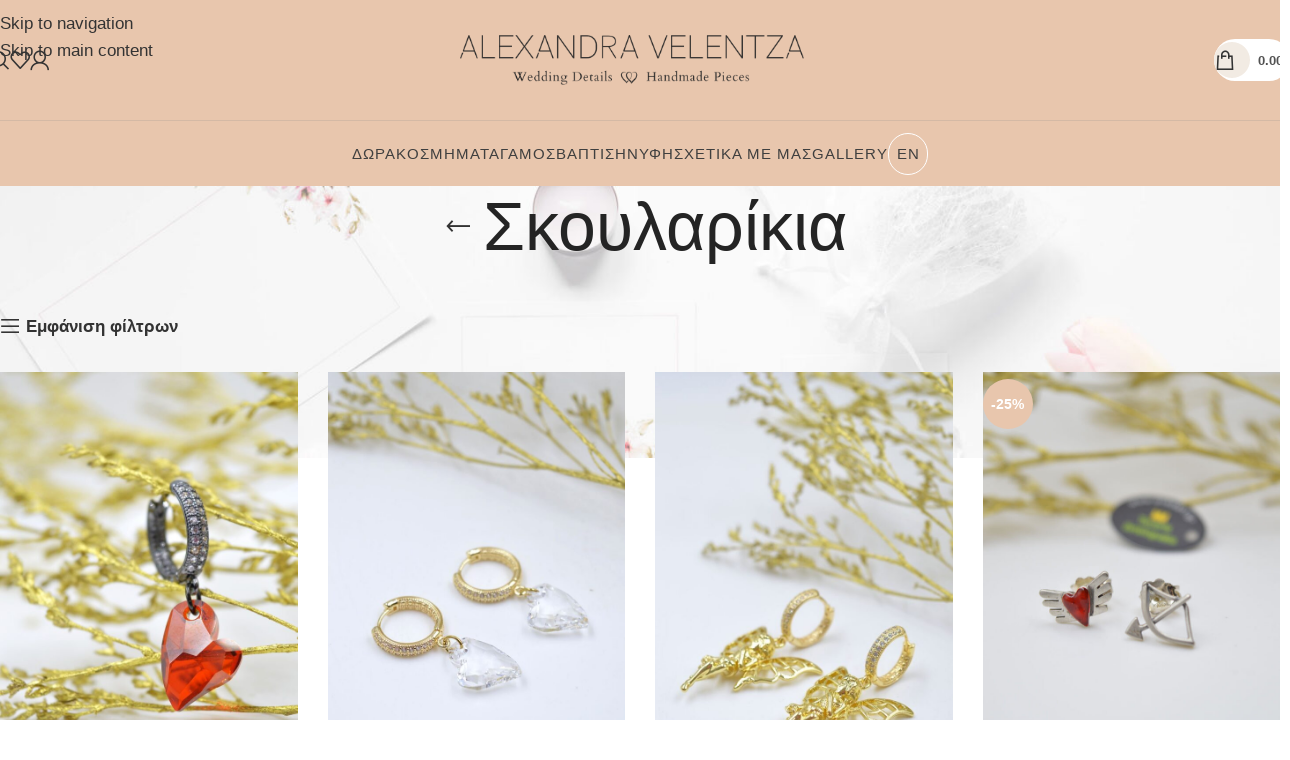

--- FILE ---
content_type: text/html; charset=UTF-8
request_url: https://alexandravelentza.com/product-category/kosmimata/skoularikia/
body_size: 34720
content:
<!DOCTYPE html><html lang="el"><head><meta charset="UTF-8"><link rel="preconnect" href="https://fonts.gstatic.com/" crossorigin /><link rel="profile" href="https://gmpg.org/xfn/11"><link rel="pingback" href="https://alexandravelentza.com/xmlrpc.php"><meta name='robots' content='index, follow, max-image-preview:large, max-snippet:-1, max-video-preview:-1' /><title>Σκουλαρίκια - Alexandra Velentza</title><link rel="canonical" href="https://alexandravelentza.com/product-category/kosmimata/skoularikia/" /><link rel="next" href="https://alexandravelentza.com/product-category/kosmimata/skoularikia/page/2/" /><meta property="og:locale" content="el_GR" /><meta property="og:type" content="article" /><meta property="og:title" content="Σκουλαρίκια - Alexandra Velentza" /><meta property="og:url" content="https://alexandravelentza.com/product-category/kosmimata/skoularikia/" /><meta property="og:site_name" content="Alexandra Velentza" /><meta name="twitter:card" content="summary_large_image" /><meta name="twitter:site" content="@velentzaalex" /> <script type="application/ld+json" class="yoast-schema-graph">{"@context":"https://schema.org","@graph":[{"@type":"CollectionPage","@id":"https://alexandravelentza.com/product-category/kosmimata/skoularikia/","url":"https://alexandravelentza.com/product-category/kosmimata/skoularikia/","name":"Σκουλαρίκια - Alexandra Velentza","isPartOf":{"@id":"https://alexandravelentza.com/#website"},"primaryImageOfPage":{"@id":"https://alexandravelentza.com/product-category/kosmimata/skoularikia/#primaryimage"},"image":{"@id":"https://alexandravelentza.com/product-category/kosmimata/skoularikia/#primaryimage"},"thumbnailUrl":"https://alexandravelentza.com/wp-content/uploads/2026/01/skoularikia-zirgkon-swarovski-kardia-kokkini-oreixalkos-2.jpg","breadcrumb":{"@id":"https://alexandravelentza.com/product-category/kosmimata/skoularikia/#breadcrumb"},"inLanguage":"el"},{"@type":"ImageObject","inLanguage":"el","@id":"https://alexandravelentza.com/product-category/kosmimata/skoularikia/#primaryimage","url":"https://alexandravelentza.com/wp-content/uploads/2026/01/skoularikia-zirgkon-swarovski-kardia-kokkini-oreixalkos-2.jpg","contentUrl":"https://alexandravelentza.com/wp-content/uploads/2026/01/skoularikia-zirgkon-swarovski-kardia-kokkini-oreixalkos-2.jpg","width":900,"height":1354},{"@type":"BreadcrumbList","@id":"https://alexandravelentza.com/product-category/kosmimata/skoularikia/#breadcrumb","itemListElement":[{"@type":"ListItem","position":1,"name":"Home","item":"https://alexandravelentza.com/"},{"@type":"ListItem","position":2,"name":"Κοσμήματα","item":"https://alexandravelentza.com/product-category/kosmimata/"},{"@type":"ListItem","position":3,"name":"Σκουλαρίκια"}]},{"@type":"WebSite","@id":"https://alexandravelentza.com/#website","url":"https://alexandravelentza.com/","name":"Alexandra Velentza","description":"Είδη γάμου και χειροποίητα κοσμήματα","publisher":{"@id":"https://alexandravelentza.com/#organization"},"potentialAction":[{"@type":"SearchAction","target":{"@type":"EntryPoint","urlTemplate":"https://alexandravelentza.com/?s={search_term_string}"},"query-input":{"@type":"PropertyValueSpecification","valueRequired":true,"valueName":"search_term_string"}}],"inLanguage":"el"},{"@type":"Organization","@id":"https://alexandravelentza.com/#organization","name":"Alexandra Velentza","url":"https://alexandravelentza.com/","logo":{"@type":"ImageObject","inLanguage":"el","@id":"https://alexandravelentza.com/#/schema/logo/image/","url":"https://alexandravelentza.comwp-content/uploads/2019/04/alexandra-velentza-logo-1.png","contentUrl":"https://alexandravelentza.comwp-content/uploads/2019/04/alexandra-velentza-logo-1.png","width":800,"height":113,"caption":"Alexandra Velentza"},"image":{"@id":"https://alexandravelentza.com/#/schema/logo/image/"},"sameAs":["https://www.facebook.com/alexandra.velentza/","https://x.com/velentzaalex","https://www.instagram.com/alexandravelentzawedding/","https://gr.pinterest.com/velentzaalexandra/"]}]}</script> <link rel='dns-prefetch' href='//capi-automation.s3.us-east-2.amazonaws.com' /><link rel='dns-prefetch' href='//fonts.googleapis.com' /><link rel="alternate" type="application/rss+xml" title="Ροή RSS &raquo; Alexandra Velentza" href="https://alexandravelentza.com/feed/" /><link rel="alternate" type="application/rss+xml" title="Ροή για Alexandra Velentza &raquo; Σκουλαρίκια Κατηγορία" href="https://alexandravelentza.com/product-category/kosmimata/skoularikia/feed/" /> <script>WebFontConfig={google:{families:["Manrope:400,600,500,700"]}};if ( typeof WebFont === "object" && typeof WebFont.load === "function" ) { WebFont.load( WebFontConfig ); }</script><script data-optimized="1" src="https://alexandravelentza.com/wp-content/plugins/litespeed-cache/assets/js/webfontloader.min.js"></script><link data-optimized="2" rel="stylesheet" href="https://alexandravelentza.com/wp-content/litespeed/css/13c2e505aaded0e907fb0fcf8f092ce1.css?ver=c5958" /> <script type="text/javascript" src="https://alexandravelentza.com/wp-includes/js/jquery/jquery.min.js" id="jquery-core-js"></script> <script type="text/javascript" src="https://alexandravelentza.com/wp-includes/js/jquery/jquery-migrate.min.js" id="jquery-migrate-js"></script> <script type="text/javascript" src="https://alexandravelentza.com/wp-content/plugins/woocommerce/assets/js/jquery-blockui/jquery.blockUI.min.js" id="wc-jquery-blockui-js" defer="defer" data-wp-strategy="defer"></script> <script type="text/javascript" id="wc-add-to-cart-js-extra">/*  */
var wc_add_to_cart_params = {"ajax_url":"/wp-admin/admin-ajax.php","wc_ajax_url":"/?wc-ajax=%%endpoint%%","i18n_view_cart":"\u039a\u03b1\u03bb\u03ac\u03b8\u03b9","cart_url":"https://alexandravelentza.com/cart/","is_cart":"","cart_redirect_after_add":"no"};
//# sourceURL=wc-add-to-cart-js-extra
/*  */</script> <script type="text/javascript" src="https://alexandravelentza.com/wp-content/plugins/woocommerce/assets/js/frontend/add-to-cart.min.js" id="wc-add-to-cart-js" defer="defer" data-wp-strategy="defer"></script> <script type="text/javascript" src="https://alexandravelentza.com/wp-content/plugins/woocommerce/assets/js/js-cookie/js.cookie.min.js" id="wc-js-cookie-js" defer="defer" data-wp-strategy="defer"></script> <script type="text/javascript" id="woocommerce-js-extra">/*  */
var woocommerce_params = {"ajax_url":"/wp-admin/admin-ajax.php","wc_ajax_url":"/?wc-ajax=%%endpoint%%","i18n_password_show":"\u0395\u03bc\u03c6\u03ac\u03bd\u03b9\u03c3\u03b7 \u03c3\u03c5\u03bd\u03b8\u03b7\u03bc\u03b1\u03c4\u03b9\u03ba\u03bf\u03cd","i18n_password_hide":"\u0391\u03c0\u03cc\u03ba\u03c1\u03c5\u03c8\u03b7 \u03c3\u03c5\u03bd\u03b8\u03b7\u03bc\u03b1\u03c4\u03b9\u03ba\u03bf\u03cd"};
//# sourceURL=woocommerce-js-extra
/*  */</script> <script type="text/javascript" src="https://alexandravelentza.com/wp-content/plugins/woocommerce/assets/js/frontend/woocommerce.min.js" id="woocommerce-js" defer="defer" data-wp-strategy="defer"></script> <script type="text/javascript" src="https://alexandravelentza.com/wp-content/themes/woodmart/js/scripts/global/scrollBar.min.js" id="wd-scrollbar-js"></script> <link rel="https://api.w.org/" href="https://alexandravelentza.com/wp-json/" /><link rel="alternate" title="JSON" type="application/json" href="https://alexandravelentza.com/wp-json/wp/v2/product_cat/56" /><link rel="EditURI" type="application/rsd+xml" title="RSD" href="https://alexandravelentza.com/xmlrpc.php?rsd" /><meta name="generator" content="WPML ver:4.8.6 stt:1,13;" /><meta name="viewport" content="width=device-width, initial-scale=1.0, maximum-scale=1.0, user-scalable=no">
<noscript><style>.woocommerce-product-gallery{ opacity: 1 !important; }</style></noscript><meta name="generator" content="Elementor 3.34.1; settings: css_print_method-external, google_font-enabled, font_display-swap">
 <script async src="https://www.googletagmanager.com/gtag/js?id=G-YBVKBXVMQ2"></script> <script>window.dataLayer = window.dataLayer || [];
  function gtag(){dataLayer.push(arguments);}
  gtag('js', new Date());

  gtag('config', 'G-YBVKBXVMQ2');</script>  <script type="text/javascript" async=true>(function() {
  var host = window.location.hostname;
  var element = document.createElement('script');
  var firstScript = document.getElementsByTagName('script')[0];
  var url = 'https://cmp.inmobi.com'
    .concat('/choice/', 'NZrzzd0b0nbMD', '/', host, '/choice.js?tag_version=V3');
  var uspTries = 0;
  var uspTriesLimit = 3;
  element.async = true;
  element.type = 'text/javascript';
  element.src = url;

  firstScript.parentNode.insertBefore(element, firstScript);

  function makeStub() {
    var TCF_LOCATOR_NAME = '__tcfapiLocator';
    var queue = [];
    var win = window;
    var cmpFrame;

    function addFrame() {
      var doc = win.document;
      var otherCMP = !!(win.frames[TCF_LOCATOR_NAME]);

      if (!otherCMP) {
        if (doc.body) {
          var iframe = doc.createElement('iframe');

          iframe.style.cssText = 'display:none';
          iframe.name = TCF_LOCATOR_NAME;
          doc.body.appendChild(iframe);
        } else {
          setTimeout(addFrame, 5);
        }
      }
      return !otherCMP;
    }

    function tcfAPIHandler() {
      var gdprApplies;
      var args = arguments;

      if (!args.length) {
        return queue;
      } else if (args[0] === 'setGdprApplies') {
        if (
          args.length > 3 &&
          args[2] === 2 &&
          typeof args[3] === 'boolean'
        ) {
          gdprApplies = args[3];
          if (typeof args[2] === 'function') {
            args[2]('set', true);
          }
        }
      } else if (args[0] === 'ping') {
        var retr = {
          gdprApplies: gdprApplies,
          cmpLoaded: false,
          cmpStatus: 'stub'
        };

        if (typeof args[2] === 'function') {
          args[2](retr);
        }
      } else {
        if(args[0] === 'init' && typeof args[3] === 'object') {
          args[3] = Object.assign(args[3], { tag_version: 'V3' });
        }
        queue.push(args);
      }
    }

    function postMessageEventHandler(event) {
      var msgIsString = typeof event.data === 'string';
      var json = {};

      try {
        if (msgIsString) {
          json = JSON.parse(event.data);
        } else {
          json = event.data;
        }
      } catch (ignore) {}

      var payload = json.__tcfapiCall;

      if (payload) {
        window.__tcfapi(
          payload.command,
          payload.version,
          function(retValue, success) {
            var returnMsg = {
              __tcfapiReturn: {
                returnValue: retValue,
                success: success,
                callId: payload.callId
              }
            };
            if (msgIsString) {
              returnMsg = JSON.stringify(returnMsg);
            }
            if (event && event.source && event.source.postMessage) {
              event.source.postMessage(returnMsg, '*');
            }
          },
          payload.parameter
        );
      }
    }

    while (win) {
      try {
        if (win.frames[TCF_LOCATOR_NAME]) {
          cmpFrame = win;
          break;
        }
      } catch (ignore) {}

      if (win === window.top) {
        break;
      }
      win = win.parent;
    }
    if (!cmpFrame) {
      addFrame();
      win.__tcfapi = tcfAPIHandler;
      win.addEventListener('message', postMessageEventHandler, false);
    }
  };

  makeStub();

  function makeGppStub() {
    const CMP_ID = 10;
    const SUPPORTED_APIS = [
      '2:tcfeuv2',
      '6:uspv1',
      '7:usnatv1',
      '8:usca',
      '9:usvav1',
      '10:uscov1',
      '11:usutv1',
      '12:usctv1'
    ];

    window.__gpp_addFrame = function (n) {
      if (!window.frames[n]) {
        if (document.body) {
          var i = document.createElement("iframe");
          i.style.cssText = "display:none";
          i.name = n;
          document.body.appendChild(i);
        } else {
          window.setTimeout(window.__gpp_addFrame, 10, n);
        }
      }
    };
    window.__gpp_stub = function () {
      var b = arguments;
      __gpp.queue = __gpp.queue || [];
      __gpp.events = __gpp.events || [];

      if (!b.length || (b.length == 1 && b[0] == "queue")) {
        return __gpp.queue;
      }

      if (b.length == 1 && b[0] == "events") {
        return __gpp.events;
      }

      var cmd = b[0];
      var clb = b.length > 1 ? b[1] : null;
      var par = b.length > 2 ? b[2] : null;
      if (cmd === "ping") {
        clb(
          {
            gppVersion: "1.1", // must be “Version.Subversion”, current: “1.1”
            cmpStatus: "stub", // possible values: stub, loading, loaded, error
            cmpDisplayStatus: "hidden", // possible values: hidden, visible, disabled
            signalStatus: "not ready", // possible values: not ready, ready
            supportedAPIs: SUPPORTED_APIS, // list of supported APIs
            cmpId: CMP_ID, // IAB assigned CMP ID, may be 0 during stub/loading
            sectionList: [],
            applicableSections: [-1],
            gppString: "",
            parsedSections: {},
          },
          true
        );
      } else if (cmd === "addEventListener") {
        if (!("lastId" in __gpp)) {
          __gpp.lastId = 0;
        }
        __gpp.lastId++;
        var lnr = __gpp.lastId;
        __gpp.events.push({
          id: lnr,
          callback: clb,
          parameter: par,
        });
        clb(
          {
            eventName: "listenerRegistered",
            listenerId: lnr, // Registered ID of the listener
            data: true, // positive signal
            pingData: {
              gppVersion: "1.1", // must be “Version.Subversion”, current: “1.1”
              cmpStatus: "stub", // possible values: stub, loading, loaded, error
              cmpDisplayStatus: "hidden", // possible values: hidden, visible, disabled
              signalStatus: "not ready", // possible values: not ready, ready
              supportedAPIs: SUPPORTED_APIS, // list of supported APIs
              cmpId: CMP_ID, // list of supported APIs
              sectionList: [],
              applicableSections: [-1],
              gppString: "",
              parsedSections: {},
            },
          },
          true
        );
      } else if (cmd === "removeEventListener") {
        var success = false;
        for (var i = 0; i < __gpp.events.length; i++) {
          if (__gpp.events[i].id == par) {
            __gpp.events.splice(i, 1);
            success = true;
            break;
          }
        }
        clb(
          {
            eventName: "listenerRemoved",
            listenerId: par, // Registered ID of the listener
            data: success, // status info
            pingData: {
              gppVersion: "1.1", // must be “Version.Subversion”, current: “1.1”
              cmpStatus: "stub", // possible values: stub, loading, loaded, error
              cmpDisplayStatus: "hidden", // possible values: hidden, visible, disabled
              signalStatus: "not ready", // possible values: not ready, ready
              supportedAPIs: SUPPORTED_APIS, // list of supported APIs
              cmpId: CMP_ID, // CMP ID
              sectionList: [],
              applicableSections: [-1],
              gppString: "",
              parsedSections: {},
            },
          },
          true
        );
      } else if (cmd === "hasSection") {
        clb(false, true);
      } else if (cmd === "getSection" || cmd === "getField") {
        clb(null, true);
      }
      //queue all other commands
      else {
        __gpp.queue.push([].slice.apply(b));
      }
    };
    window.__gpp_msghandler = function (event) {
      var msgIsString = typeof event.data === "string";
      try {
        var json = msgIsString ? JSON.parse(event.data) : event.data;
      } catch (e) {
        var json = null;
      }
      if (typeof json === "object" && json !== null && "__gppCall" in json) {
        var i = json.__gppCall;
        window.__gpp(
          i.command,
          function (retValue, success) {
            var returnMsg = {
              __gppReturn: {
                returnValue: retValue,
                success: success,
                callId: i.callId,
              },
            };
            event.source.postMessage(msgIsString ? JSON.stringify(returnMsg) : returnMsg, "*");
          },
          "parameter" in i ? i.parameter : null,
          "version" in i ? i.version : "1.1"
        );
      }
    };
    if (!("__gpp" in window) || typeof window.__gpp !== "function") {
      window.__gpp = window.__gpp_stub;
      window.addEventListener("message", window.__gpp_msghandler, false);
      window.__gpp_addFrame("__gppLocator");
    }
  };

  makeGppStub();

  var uspStubFunction = function() {
    var arg = arguments;
    if (typeof window.__uspapi !== uspStubFunction) {
      setTimeout(function() {
        if (typeof window.__uspapi !== 'undefined') {
          window.__uspapi.apply(window.__uspapi, arg);
        }
      }, 500);
    }
  };

  var checkIfUspIsReady = function() {
    uspTries++;
    if (window.__uspapi === uspStubFunction && uspTries < uspTriesLimit) {
      console.warn('USP is not accessible');
    } else {
      clearInterval(uspInterval);
    }
  };

  if (typeof window.__uspapi === 'undefined') {
    window.__uspapi = uspStubFunction;
    var uspInterval = setInterval(checkIfUspIsReady, 6000);
  }
})();</script>  <script  type="text/javascript">!function(f,b,e,v,n,t,s){if(f.fbq)return;n=f.fbq=function(){n.callMethod?
					n.callMethod.apply(n,arguments):n.queue.push(arguments)};if(!f._fbq)f._fbq=n;
					n.push=n;n.loaded=!0;n.version='2.0';n.queue=[];t=b.createElement(e);t.async=!0;
					t.src=v;s=b.getElementsByTagName(e)[0];s.parentNode.insertBefore(t,s)}(window,
					document,'script','https://connect.facebook.net/en_US/fbevents.js');</script>  <script  type="text/javascript">fbq('init', '2472904442952133', {}, {
    "agent": "woocommerce_0-10.4.2-3.5.15"
});

				document.addEventListener( 'DOMContentLoaded', function() {
					// Insert placeholder for events injected when a product is added to the cart through AJAX.
					document.body.insertAdjacentHTML( 'beforeend', '<div class=\"wc-facebook-pixel-event-placeholder\"></div>' );
				}, false );</script> <link rel="icon" href="https://alexandravelentza.com/wp-content/uploads/2025/06/cropped-favicon-2025-32x32.png" sizes="32x32" /><link rel="icon" href="https://alexandravelentza.com/wp-content/uploads/2025/06/cropped-favicon-2025-192x192.png" sizes="192x192" /><link rel="apple-touch-icon" href="https://alexandravelentza.com/wp-content/uploads/2025/06/cropped-favicon-2025-180x180.png" /><meta name="msapplication-TileImage" content="https://alexandravelentza.com/wp-content/uploads/2025/06/cropped-favicon-2025-270x270.png" /></head><body class="archive tax-product_cat term-skoularikia term-56 wp-theme-woodmart wp-child-theme-woodmart-child theme-woodmart woocommerce woocommerce-page woocommerce-no-js wrapper-custom  categories-accordion-on woodmart-archive-shop woodmart-ajax-shop-on sticky-toolbar-on elementor-default elementor-kit-152086"> <script type="text/javascript" id="wd-flicker-fix">// Flicker fix.</script> <div class="wd-skip-links">
<a href="#menu-eshop-menu-gr-2021" class="wd-skip-navigation btn">
Skip to navigation					</a>
<a href="#main-content" class="wd-skip-content btn">
Skip to main content			</a></div><div class="wd-page-wrapper website-wrapper"><header class="whb-header whb-default_header whb-sticky-shadow whb-scroll-stick whb-sticky-real"><div class="whb-main-header"><div class="whb-row whb-general-header whb-not-sticky-row whb-with-bg whb-border-fullwidth whb-color-dark whb-flex-equal-sides"><div class="container"><div class="whb-flex-row whb-general-header-inner"><div class="whb-column whb-col-left whb-column8 whb-visible-lg"><div class="wd-header-search wd-tools-element wd-design-1 wd-style-icon wd-display-full-screen whb-duljtjrl87kj7pmuut6b" title="Search">
<a href="#" rel="nofollow" aria-label="Search">
<span class="wd-tools-icon">
</span><span class="wd-tools-text">
Search			</span></a></div><div class="wd-header-wishlist wd-tools-element wd-style-icon wd-design-2 whb-i8977fqp1lmve3hyjltf" title="Τα Αγαπημένα μου">
<a href="https://alexandravelentza.com/agapimena/" title="Λίστα αγαπημένων">
<span class="wd-tools-icon">
</span><span class="wd-tools-text">
Αγαπημένα			</span></a></div><div class="wd-header-my-account wd-tools-element wd-event-hover wd-design-1 wd-account-style-icon whb-2b8mjqhbtvxz16jtxdrd">
<a href="https://alexandravelentza.com/my-account/" title="Ο λογαριασμός μου">
<span class="wd-tools-icon">
</span>
<span class="wd-tools-text">
ΣΥΝΔΕΣΗ / ΕΓΓΡΑΦΗ			</span></a><div class="wd-dropdown wd-dropdown-register color-scheme-dark"><div class="login-dropdown-inner woocommerce">
<span class="wd-heading"><span class="title">Σύνδεση</span><a class="create-account-link" href="https://alexandravelentza.com/my-account/?action=register">Δημιουργία νέου λογαριασμού</a></span><form id="customer_login" method="post" class="login woocommerce-form woocommerce-form-login hidden-form" action="https://alexandravelentza.com/my-account/"><p class="woocommerce-FormRow woocommerce-FormRow--wide form-row form-row-wide form-row-username">
<label for="username">Όνομα χρήστη ή διεύθυνση email&nbsp;<span class="required" aria-hidden="true">*</span><span class="screen-reader-text">Απαιτείται</span></label>
<input type="text" class="woocommerce-Input woocommerce-Input--text input-text" name="username" id="username" autocomplete="username" value="" /></p><p class="woocommerce-FormRow woocommerce-FormRow--wide form-row form-row-wide form-row-password">
<label for="password">Κωδικός&nbsp;<span class="required" aria-hidden="true">*</span><span class="screen-reader-text">Απαιτείται</span></label>
<input class="woocommerce-Input woocommerce-Input--text input-text" type="password" name="password" id="password" autocomplete="current-password" /></p><p class="form-row form-row-btn">
<input type="hidden" id="woocommerce-login-nonce" name="woocommerce-login-nonce" value="f65b2198e1" /><input type="hidden" name="_wp_http_referer" value="/product-category/kosmimata/skoularikia/" />										<button type="submit" class="button woocommerce-button woocommerce-form-login__submit" name="login" value="Σύνδεση">Σύνδεση</button></p><p class="login-form-footer">
<a href="https://alexandravelentza.com/my-account/lost-password/" class="woocommerce-LostPassword lost_password">Επαναφορά κωδικού;</a>
<label class="woocommerce-form__label woocommerce-form__label-for-checkbox woocommerce-form-login__rememberme">
<input class="woocommerce-form__input woocommerce-form__input-checkbox" name="rememberme" type="checkbox" value="forever" title="Να με θυμάσαι" aria-label="Να με θυμάσαι" /> <span>Να με θυμάσαι</span>
</label></p></form></div></div></div></div><div class="whb-column whb-col-center whb-column9 whb-visible-lg"><div class="site-logo whb-250rtwdwz5p8e5b7tpw0">
<a href="https://alexandravelentza.com/" class="wd-logo wd-main-logo" rel="home" aria-label="Site logo">
<img width="956" height="136" src="https://alexandravelentza.com/wp-content/uploads/2025/05/alexandra-velentza-logo-black.png" class="attachment-full size-full" alt="" style="max-width:345px;" decoding="async" srcset="https://alexandravelentza.com/wp-content/uploads/2025/05/alexandra-velentza-logo-black.png 956w, https://alexandravelentza.com/wp-content/uploads/2025/05/alexandra-velentza-logo-black-675x96.png 675w, https://alexandravelentza.com/wp-content/uploads/2025/05/alexandra-velentza-logo-black-150x21.png 150w, https://alexandravelentza.com/wp-content/uploads/2025/05/alexandra-velentza-logo-black-405x58.png 405w" sizes="(max-width: 956px) 100vw, 956px" />	</a></div></div><div class="whb-column whb-col-right whb-column10 whb-visible-lg"><div class="wd-header-cart wd-tools-element wd-design-8 cart-widget-opener whb-5u866sftq6yga790jxf3">
<a href="https://alexandravelentza.com/cart/" title="Καλάθι">
<span class="wd-tools-inner">
<span class="wd-tools-icon wd-icon-alt">
<span class="wd-cart-number wd-tools-count">0 <span>προϊόντα</span></span>
</span>
<span class="wd-tools-text">
<span class="wd-cart-subtotal"><span class="woocommerce-Price-amount amount"><bdi>0.00<span class="woocommerce-Price-currencySymbol">&euro;</span></bdi></span></span>
</span></span>
</a></div></div><div class="whb-column whb-mobile-left whb-column_mobile2 whb-hidden-lg"><div class="wd-tools-element wd-header-mobile-nav wd-style-icon wd-design-1 whb-wn5z894j1g5n0yp3eeuz">
<a href="#" rel="nofollow" aria-label="Open mobile menu">
<span class="wd-tools-icon">
</span><span class="wd-tools-text">Menu</span></a></div></div><div class="whb-column whb-mobile-center whb-column_mobile3 whb-hidden-lg"><div class="site-logo whb-g5z57bkgtznbk6v9pll5">
<a href="https://alexandravelentza.com/" class="wd-logo wd-main-logo" rel="home" aria-label="Site logo">
<img width="956" height="136" src="https://alexandravelentza.com/wp-content/uploads/2025/05/alexandra-velentza-logo-black.png" class="attachment-full size-full" alt="" style="max-width:230px;" decoding="async" srcset="https://alexandravelentza.com/wp-content/uploads/2025/05/alexandra-velentza-logo-black.png 956w, https://alexandravelentza.com/wp-content/uploads/2025/05/alexandra-velentza-logo-black-675x96.png 675w, https://alexandravelentza.com/wp-content/uploads/2025/05/alexandra-velentza-logo-black-150x21.png 150w, https://alexandravelentza.com/wp-content/uploads/2025/05/alexandra-velentza-logo-black-405x58.png 405w" sizes="(max-width: 956px) 100vw, 956px" />	</a></div></div><div class="whb-column whb-mobile-right whb-column_mobile4 whb-hidden-lg"><div class="wd-header-cart wd-tools-element wd-design-5 cart-widget-opener whb-u6cx6mzhiof1qeysah9h">
<a href="https://alexandravelentza.com/cart/" title="Καλάθι">
<span class="wd-tools-icon wd-icon-alt">
<span class="wd-cart-number wd-tools-count">0 <span>προϊόντα</span></span>
</span>
<span class="wd-tools-text">
<span class="wd-cart-subtotal"><span class="woocommerce-Price-amount amount"><bdi>0.00<span class="woocommerce-Price-currencySymbol">&euro;</span></bdi></span></span>
</span></a></div></div></div></div></div><div class="whb-row whb-header-bottom whb-sticky-row whb-with-bg whb-without-border whb-color-dark whb-hidden-mobile whb-flex-equal-sides"><div class="container"><div class="whb-flex-row whb-header-bottom-inner"><div class="whb-column whb-col-left whb-column11 whb-visible-lg whb-empty-column"></div><div class="whb-column whb-col-center whb-column12 whb-visible-lg"><nav class="wd-header-nav wd-header-main-nav text-left wd-design-1 whb-tiueim5f5uazw1f1dm8r" role="navigation" aria-label="Main navigation"><ul id="menu-eshop-menu-gr-2021" class="menu wd-nav wd-nav-header wd-nav-main wd-style-default wd-gap-s"><li id="menu-item-56045" class="menu-item menu-item-type-taxonomy menu-item-object-product_cat menu-item-has-children menu-item-56045 item-level-0 menu-simple-dropdown wd-event-hover" ><a href="https://alexandravelentza.com/product-category/dora/" class="woodmart-nav-link"><span class="nav-link-text">Δώρα</span></a><div class="color-scheme-dark wd-design-default wd-dropdown-menu wd-dropdown"><div class="container wd-entry-content"><ul class="wd-sub-menu color-scheme-dark"><li id="menu-item-148893" class="menu-item menu-item-type-taxonomy menu-item-object-product_cat menu-item-148893 item-level-1 wd-event-hover" ><a href="https://alexandravelentza.com/product-category/dora/gia-olous/" class="woodmart-nav-link">Για όλους</a></li><li id="menu-item-148897" class="menu-item menu-item-type-taxonomy menu-item-object-product_cat menu-item-148897 item-level-1 wd-event-hover" ><a href="https://alexandravelentza.com/product-category/dora/neogennita/" class="woodmart-nav-link">Νεογέννητα</a></li><li id="menu-item-148898" class="menu-item menu-item-type-taxonomy menu-item-object-product_cat menu-item-148898 item-level-1 wd-event-hover" ><a href="https://alexandravelentza.com/product-category/dora/paidika/" class="woodmart-nav-link">Παιδικά</a></li><li id="menu-item-148895" class="menu-item menu-item-type-taxonomy menu-item-object-product_cat menu-item-148895 item-level-1 wd-event-hover" ><a href="https://alexandravelentza.com/product-category/dora/etairiko-doro/" class="woodmart-nav-link">Εταιρικό δώρο</a></li><li id="menu-item-148900" class="menu-item menu-item-type-taxonomy menu-item-object-product_cat menu-item-148900 item-level-1 wd-event-hover" ><a href="https://alexandravelentza.com/product-category/dora/christougenna/" class="woodmart-nav-link">Χριστούγεννα</a></li><li id="menu-item-148899" class="menu-item menu-item-type-taxonomy menu-item-object-product_cat menu-item-148899 item-level-1 wd-event-hover" ><a href="https://alexandravelentza.com/product-category/dora/pascha/" class="woodmart-nav-link">Πάσχα</a></li><li id="menu-item-148896" class="menu-item menu-item-type-taxonomy menu-item-object-product_cat menu-item-148896 item-level-1 wd-event-hover" ><a href="https://alexandravelentza.com/product-category/dora/martis/" class="woodmart-nav-link">Μάρτης</a></li><li id="menu-item-148892" class="menu-item menu-item-type-taxonomy menu-item-object-product_cat menu-item-148892 item-level-1 wd-event-hover" ><a href="https://alexandravelentza.com/product-category/dora/agiou-valentinou/" class="woodmart-nav-link">Αγίου Βαλεντίνου</a></li><li id="menu-item-148894" class="menu-item menu-item-type-taxonomy menu-item-object-product_cat menu-item-148894 item-level-1 wd-event-hover" ><a href="https://alexandravelentza.com/product-category/dora/daskala-daskalos/" class="woodmart-nav-link">Δασκάλα / Δάσκαλος</a></li></ul></div></div></li><li id="menu-item-56040" class="menu-item menu-item-type-taxonomy menu-item-object-product_cat current-product_cat-ancestor current-menu-ancestor current-menu-parent current-product_cat-parent menu-item-has-children menu-item-56040 item-level-0 menu-simple-dropdown wd-event-hover" ><a href="https://alexandravelentza.com/product-category/kosmimata/" class="woodmart-nav-link"><span class="nav-link-text">Κοσμήματα</span></a><div class="color-scheme-dark wd-design-default wd-dropdown-menu wd-dropdown"><div class="container wd-entry-content"><ul class="wd-sub-menu color-scheme-dark"><li id="menu-item-56041" class="menu-item menu-item-type-taxonomy menu-item-object-product_cat menu-item-56041 item-level-1 wd-event-hover" ><a href="https://alexandravelentza.com/product-category/kosmimata/kolie/" class="woodmart-nav-link">Κολιέ</a></li><li id="menu-item-56042" class="menu-item menu-item-type-taxonomy menu-item-object-product_cat menu-item-56042 item-level-1 wd-event-hover" ><a href="https://alexandravelentza.com/product-category/kosmimata/vrachiolia/" class="woodmart-nav-link">Βραχιόλια</a></li><li id="menu-item-56043" class="menu-item menu-item-type-taxonomy menu-item-object-product_cat current-menu-item menu-item-56043 item-level-1 wd-event-hover" ><a href="https://alexandravelentza.com/product-category/kosmimata/skoularikia/" class="woodmart-nav-link">Σκουλαρίκια</a></li><li id="menu-item-56044" class="menu-item menu-item-type-taxonomy menu-item-object-product_cat menu-item-56044 item-level-1 wd-event-hover" ><a href="https://alexandravelentza.com/product-category/kosmimata/dachtylidia/" class="woodmart-nav-link">Δαχτυλίδια</a></li></ul></div></div></li><li id="menu-item-56032" class="menu-item menu-item-type-taxonomy menu-item-object-product_cat menu-item-has-children menu-item-56032 item-level-0 menu-simple-dropdown wd-event-hover" ><a href="https://alexandravelentza.com/product-category/gamos/" class="woodmart-nav-link"><span class="nav-link-text">Γάμος</span></a><div class="color-scheme-dark wd-design-default wd-dropdown-menu wd-dropdown"><div class="container wd-entry-content"><ul class="wd-sub-menu color-scheme-dark"><li id="menu-item-148885" class="menu-item menu-item-type-taxonomy menu-item-object-product_cat menu-item-148885 item-level-1 wd-event-hover" ><a href="https://alexandravelentza.com/product-category/gamos/prosklitiria/" class="woodmart-nav-link">Προσκλητήρια</a></li><li id="menu-item-148886" class="menu-item menu-item-type-taxonomy menu-item-object-product_cat menu-item-148886 item-level-1 wd-event-hover" ><a href="https://alexandravelentza.com/product-category/gamos/bobonieres/" class="woodmart-nav-link">Μπομπονιέρες</a></li><li id="menu-item-56033" class="menu-item menu-item-type-taxonomy menu-item-object-product_cat menu-item-56033 item-level-1 wd-event-hover" ><a href="https://alexandravelentza.com/product-category/gamos/stefana/" class="woodmart-nav-link">Στέφανα</a></li><li id="menu-item-56034" class="menu-item menu-item-type-taxonomy menu-item-object-product_cat menu-item-56034 item-level-1 wd-event-hover" ><a href="https://alexandravelentza.com/product-category/gamos/diskos-karafa-potiri/" class="woodmart-nav-link">Δίσκος &#8211; Καράφα &#8211; Ποτήρι</a></li><li id="menu-item-56035" class="menu-item menu-item-type-taxonomy menu-item-object-product_cat menu-item-56035 item-level-1 wd-event-hover" ><a href="https://alexandravelentza.com/product-category/gamos/vivlia-efchon/" class="woodmart-nav-link">Βιβλία Ευχών</a></li><li id="menu-item-56036" class="menu-item menu-item-type-taxonomy menu-item-object-product_cat menu-item-56036 item-level-1 wd-event-hover" ><a href="https://alexandravelentza.com/product-category/gamos/thikes-gia-veres/" class="woodmart-nav-link">Θήκες για Βέρες</a></li></ul></div></div></li><li id="menu-item-56037" class="menu-item menu-item-type-taxonomy menu-item-object-product_cat menu-item-has-children menu-item-56037 item-level-0 menu-simple-dropdown wd-event-hover" ><a href="https://alexandravelentza.com/product-category/vaptisi/" class="woodmart-nav-link"><span class="nav-link-text">Βάπτιση</span></a><div class="color-scheme-dark wd-design-default wd-dropdown-menu wd-dropdown"><div class="container wd-entry-content"><ul class="wd-sub-menu color-scheme-dark"><li id="menu-item-148888" class="menu-item menu-item-type-taxonomy menu-item-object-product_cat menu-item-148888 item-level-1 wd-event-hover" ><a href="https://alexandravelentza.com/product-category/vaptisi/prosklitiria-2/" class="woodmart-nav-link">Προσκλητήρια</a></li><li id="menu-item-148887" class="menu-item menu-item-type-taxonomy menu-item-object-product_cat menu-item-148887 item-level-1 wd-event-hover" ><a href="https://alexandravelentza.com/product-category/vaptisi/mpomponieres/" class="woodmart-nav-link">Μπομπονιέρες</a></li><li id="menu-item-148890" class="menu-item menu-item-type-taxonomy menu-item-object-product_cat menu-item-148890 item-level-1 wd-event-hover" ><a href="https://alexandravelentza.com/product-category/vaptisi/vaptistika-roucha/" class="woodmart-nav-link">Βαπτιστικά ρούχα</a></li><li id="menu-item-153373" class="menu-item menu-item-type-taxonomy menu-item-object-product_cat menu-item-153373 item-level-1 wd-event-hover" ><a href="https://alexandravelentza.com/product-category/vaptisi/papoutsia/" class="woodmart-nav-link">Παπούτσια</a></li><li id="menu-item-148891" class="menu-item menu-item-type-taxonomy menu-item-object-product_cat menu-item-148891 item-level-1 wd-event-hover" ><a href="https://alexandravelentza.com/product-category/vaptisi/labades/" class="woodmart-nav-link">Λαμπάδες</a></li><li id="menu-item-56038" class="menu-item menu-item-type-taxonomy menu-item-object-product_cat menu-item-56038 item-level-1 wd-event-hover" ><a href="https://alexandravelentza.com/product-category/vaptisi/martirika/" class="woodmart-nav-link">Μαρτυρικά</a></li><li id="menu-item-56039" class="menu-item menu-item-type-taxonomy menu-item-object-product_cat menu-item-56039 item-level-1 wd-event-hover" ><a href="https://alexandravelentza.com/product-category/vaptisi/biblia-euxon/" class="woodmart-nav-link">Βιβλία ευχών</a></li><li id="menu-item-154106" class="menu-item menu-item-type-taxonomy menu-item-object-product_cat menu-item-154106 item-level-1 wd-event-hover" ><a href="https://alexandravelentza.com/product-category/vaptisi/podies-vaptisis/" class="woodmart-nav-link">Ποδιές Βάπτισης</a></li><li id="menu-item-148889" class="menu-item menu-item-type-taxonomy menu-item-object-product_cat menu-item-148889 item-level-1 wd-event-hover" ><a href="https://alexandravelentza.com/product-category/vaptisi/valitses/" class="woodmart-nav-link">Βαλίτσες / Κουτιά βάπτισης</a></li></ul></div></div></li><li id="menu-item-56018" class="menu-item menu-item-type-taxonomy menu-item-object-product_cat menu-item-has-children menu-item-56018 item-level-0 menu-simple-dropdown wd-event-hover" ><a href="https://alexandravelentza.com/product-category/nyfi/" class="woodmart-nav-link"><span class="nav-link-text">Νύφη</span></a><div class="color-scheme-dark wd-design-default wd-dropdown-menu wd-dropdown"><div class="container wd-entry-content"><ul class="wd-sub-menu color-scheme-dark"><li id="menu-item-56019" class="menu-item menu-item-type-taxonomy menu-item-object-product_cat menu-item-has-children menu-item-56019 item-level-1 wd-event-hover" ><a href="https://alexandravelentza.com/product-category/nyfi/kosmimata-gia-tin-nyfi/" class="woodmart-nav-link">Κοσμήματα</a><ul class="sub-sub-menu wd-dropdown"><li id="menu-item-56020" class="menu-item menu-item-type-taxonomy menu-item-object-product_cat menu-item-56020 item-level-2 wd-event-hover" ><a href="https://alexandravelentza.com/product-category/nyfi/kosmimata-gia-tin-nyfi/dachtylidia-gia-ti-nyfi/" class="woodmart-nav-link">Δαχτυλίδια</a></li><li id="menu-item-56021" class="menu-item menu-item-type-taxonomy menu-item-object-product_cat menu-item-56021 item-level-2 wd-event-hover" ><a href="https://alexandravelentza.com/product-category/nyfi/kosmimata-gia-tin-nyfi/kolie-gia-ti-nyfi/" class="woodmart-nav-link">Κολιέ</a></li><li id="menu-item-56022" class="menu-item menu-item-type-taxonomy menu-item-object-product_cat menu-item-56022 item-level-2 wd-event-hover" ><a href="https://alexandravelentza.com/product-category/nyfi/kosmimata-gia-tin-nyfi/vrachiolia-gia-ti-nyfi/" class="woodmart-nav-link">Βραχιόλια</a></li><li id="menu-item-56023" class="menu-item menu-item-type-taxonomy menu-item-object-product_cat menu-item-56023 item-level-2 wd-event-hover" ><a href="https://alexandravelentza.com/product-category/nyfi/kosmimata-gia-tin-nyfi/skoularikia-gia-ti-nyfi/" class="woodmart-nav-link">Σκουλαρίκια</a></li></ul></li><li id="menu-item-56024" class="menu-item menu-item-type-taxonomy menu-item-object-product_cat menu-item-56024 item-level-1 wd-event-hover" ><a href="https://alexandravelentza.com/product-category/nyfi/axesouar-mallion/" class="woodmart-nav-link">Αξεσουάρ Μαλλιών</a></li><li id="menu-item-56025" class="menu-item menu-item-type-taxonomy menu-item-object-product_cat menu-item-56025 item-level-1 wd-event-hover" ><a href="https://alexandravelentza.com/product-category/nyfi/pepla/" class="woodmart-nav-link">Πέπλα</a></li><li id="menu-item-56026" class="menu-item menu-item-type-taxonomy menu-item-object-product_cat menu-item-56026 item-level-1 wd-event-hover" ><a href="https://alexandravelentza.com/product-category/nyfi/zones/" class="woodmart-nav-link">Ζώνες</a></li><li id="menu-item-56027" class="menu-item menu-item-type-taxonomy menu-item-object-product_cat menu-item-56027 item-level-1 wd-event-hover" ><a href="https://alexandravelentza.com/product-category/nyfi/tsantakia/" class="woodmart-nav-link">Τσαντάκια</a></li><li id="menu-item-56028" class="menu-item menu-item-type-taxonomy menu-item-object-product_cat menu-item-56028 item-level-1 wd-event-hover" ><a href="https://alexandravelentza.com/product-category/nyfi/esarpes/" class="woodmart-nav-link">Εσάρπες</a></li><li id="menu-item-56029" class="menu-item menu-item-type-taxonomy menu-item-object-product_cat menu-item-56029 item-level-1 wd-event-hover" ><a href="https://alexandravelentza.com/product-category/nyfi/kaltsodetes/" class="woodmart-nav-link">Καλτσοδέτες</a></li><li id="menu-item-56030" class="menu-item menu-item-type-taxonomy menu-item-object-product_cat menu-item-56030 item-level-1 wd-event-hover" ><a href="https://alexandravelentza.com/product-category/nyfi/kati-ble/" class="woodmart-nav-link">Κάτι μπλε</a></li><li id="menu-item-56031" class="menu-item menu-item-type-taxonomy menu-item-object-product_cat menu-item-56031 item-level-1 wd-event-hover" ><a href="https://alexandravelentza.com/product-category/nyfi/team-bride/" class="woodmart-nav-link">Team Bride</a></li></ul></div></div></li><li id="menu-item-56052" class="menu-item menu-item-type-custom menu-item-object-custom menu-item-has-children menu-item-56052 item-level-0 menu-simple-dropdown wd-event-hover" ><a href="#" class="woodmart-nav-link"><span class="nav-link-text">Σχετικά με μας</span></a><div class="color-scheme-dark wd-design-default wd-dropdown-menu wd-dropdown"><div class="container wd-entry-content"><ul class="wd-sub-menu color-scheme-dark"><li id="menu-item-152400" class="menu-item menu-item-type-post_type menu-item-object-page menu-item-152400 item-level-1 wd-event-hover" ><a href="https://alexandravelentza.com/viografiko/" class="woodmart-nav-link">Βιογραφικό</a></li><li id="menu-item-152399" class="menu-item menu-item-type-post_type menu-item-object-page menu-item-152399 item-level-1 wd-event-hover" ><a href="https://alexandravelentza.com/ektheseis/" class="woodmart-nav-link">Εκθέσεις</a></li></ul></div></div></li><li id="menu-item-152420" class="menu-item menu-item-type-custom menu-item-object-custom menu-item-has-children menu-item-152420 item-level-0 menu-simple-dropdown wd-event-hover" ><a href="#" class="woodmart-nav-link"><span class="nav-link-text">Gallery</span></a><div class="color-scheme-dark wd-design-default wd-dropdown-menu wd-dropdown"><div class="container wd-entry-content"><ul class="wd-sub-menu color-scheme-dark"><li id="menu-item-152415" class="menu-item menu-item-type-post_type menu-item-object-page menu-item-152415 item-level-1 wd-event-hover" ><a href="https://alexandravelentza.com/gamos/" class="woodmart-nav-link">Γάμος</a></li><li id="menu-item-152414" class="menu-item menu-item-type-post_type menu-item-object-page menu-item-152414 item-level-1 wd-event-hover" ><a href="https://alexandravelentza.com/vaptisi/" class="woodmart-nav-link">Βάπτιση</a></li></ul></div></div></li><li id="menu-item-wpml-ls-456-en" class="menu-item-language menu-item wpml-ls-slot-456 wpml-ls-item wpml-ls-item-en wpml-ls-menu-item wpml-ls-first-item wpml-ls-last-item menu-item-type-wpml_ls_menu_item menu-item-object-wpml_ls_menu_item menu-item-wpml-ls-456-en item-level-0 menu-simple-dropdown wd-event-hover" ><a title="Μετάβαση σε EN" href="https://alexandravelentza.com/en/product-category/jewellery/earrings/" aria-label="Μετάβαση σε EN" role="menuitem" class="woodmart-nav-link"><span class="nav-link-text"><span class="wpml-ls-display">EN</span></span></a></li></ul></nav></div><div class="whb-column whb-col-right whb-column13 whb-visible-lg whb-empty-column"></div><div class="whb-column whb-col-mobile whb-column_mobile5 whb-hidden-lg whb-empty-column"></div></div></div></div></div></header><div class="wd-page-content main-page-wrapper"><div class="wd-page-title page-title  page-title-default title-size-default title-design-centered color-scheme-dark with-back-btn" style=""><div class="wd-page-title-bg wd-fill">
<img width="2200" height="467" src="https://alexandravelentza.com/wp-content/uploads/2025/05/title-bg.jpg" class="attachment-full size-full" alt="" decoding="async" fetchpriority="high" srcset="https://alexandravelentza.com/wp-content/uploads/2025/05/title-bg.jpg 2200w, https://alexandravelentza.com/wp-content/uploads/2025/05/title-bg-405x86.jpg 405w, https://alexandravelentza.com/wp-content/uploads/2025/05/title-bg-1024x217.jpg 1024w, https://alexandravelentza.com/wp-content/uploads/2025/05/title-bg-1536x326.jpg 1536w, https://alexandravelentza.com/wp-content/uploads/2025/05/title-bg-2048x435.jpg 2048w, https://alexandravelentza.com/wp-content/uploads/2025/05/title-bg-675x143.jpg 675w, https://alexandravelentza.com/wp-content/uploads/2025/05/title-bg-1200x255.jpg 1200w, https://alexandravelentza.com/wp-content/uploads/2025/05/title-bg-150x32.jpg 150w" sizes="(max-width: 2200px) 100vw, 2200px" /></div><div class="container"><div class="wd-title-wrapp"><div class="wd-back-btn wd-action-btn wd-style-icon"><a href="#" rel="nofollow noopener" aria-label="Go back"></a></div><h1 class="entry-title title">
Σκουλαρίκια</h1></div></div></div><main id="main-content" class="wd-content-layout content-layout-wrapper container wd-sidebar-hidden-lg wd-sidebar-hidden-md-sm wd-sidebar-hidden-sm wd-builder-off" role="main"><aside class="wd-sidebar sidebar-container wd-grid-col sidebar-left" style="--wd-col-lg:12;--wd-col-md:12;--wd-col-sm:12;"><div class="wd-heading"><div class="close-side-widget wd-action-btn wd-style-text wd-cross-icon">
<a href="#" rel="nofollow noopener">Κλείσιμο</a></div></div><div class="widget-area"><div id="woocommerce_price_filter-2" class="wd-widget widget sidebar-widget woocommerce widget_price_filter"><h5 class="widget-title">ΤΙΜΗ</h5><form method="get" action="https://alexandravelentza.com/product-category/kosmimata/skoularikia/"><div class="price_slider_wrapper"><div class="price_slider" style="display:none;"></div><div class="price_slider_amount" data-step="10">
<label class="screen-reader-text" for="min_price">Ελάχιστη τιμή</label>
<input type="text" id="min_price" name="min_price" value="0" data-min="0" placeholder="Ελάχιστη τιμή" />
<label class="screen-reader-text" for="max_price">Μέγιστη τιμή</label>
<input type="text" id="max_price" name="max_price" value="120" data-max="120" placeholder="Μέγιστη τιμή" />
<button type="submit" class="button">Φιλτράρισμα</button><div class="price_label" style="display:none;">
Τιμή: <span class="from"></span> &mdash; <span class="to"></span></div><div class="clear"></div></div></div></form></div><div id="woocommerce_product_categories-3" class="wd-widget widget sidebar-widget woocommerce widget_product_categories"><h5 class="widget-title">ΚΑΤΗΓΟΡΙΕΣ</h5><ul class="product-categories"><li class="cat-item cat-item-104 cat-parent wd-active-parent"><a href="https://alexandravelentza.com/product-category/vaptisi/">Βάπτιση</a><ul class='children'><li class="cat-item cat-item-506"><a href="https://alexandravelentza.com/product-category/vaptisi/vaptistika-roucha/">Βαπτιστικά ρούχα</a></li><li class="cat-item cat-item-364"><a href="https://alexandravelentza.com/product-category/vaptisi/martirika/">Μαρτυρικά</a></li><li class="cat-item cat-item-362"><a href="https://alexandravelentza.com/product-category/vaptisi/mpomponieres/">Μπομπονιέρες</a></li><li class="cat-item cat-item-542"><a href="https://alexandravelentza.com/product-category/vaptisi/papoutsia/">Παπούτσια</a></li><li class="cat-item cat-item-555"><a href="https://alexandravelentza.com/product-category/vaptisi/podies-vaptisis/">Ποδιές Βάπτισης</a></li></ul></li><li class="cat-item cat-item-81 cat-parent wd-active-parent"><a href="https://alexandravelentza.com/product-category/gamos/">Γάμος</a><ul class='children'><li class="cat-item cat-item-86"><a href="https://alexandravelentza.com/product-category/gamos/diskos-karafa-potiri/">Δίσκος - Καράφα - Ποτήρι</a></li><li class="cat-item cat-item-190"><a href="https://alexandravelentza.com/product-category/gamos/thikes-gia-veres/">Θήκες για Βέρες</a></li><li class="cat-item cat-item-84"><a href="https://alexandravelentza.com/product-category/gamos/bobonieres/">Μπομπονιέρες</a></li><li class="cat-item cat-item-83"><a href="https://alexandravelentza.com/product-category/gamos/stefana/">Στέφανα</a></li></ul></li><li class="cat-item cat-item-185 cat-parent wd-active-parent"><a href="https://alexandravelentza.com/product-category/dora/">Δώρα</a><ul class='children'><li class="cat-item cat-item-516"><a href="https://alexandravelentza.com/product-category/dora/agiou-valentinou/">Αγίου Βαλεντίνου</a></li><li class="cat-item cat-item-509"><a href="https://alexandravelentza.com/product-category/dora/gia-olous/">Για όλους</a></li><li class="cat-item cat-item-517"><a href="https://alexandravelentza.com/product-category/dora/daskala-daskalos/">Δασκάλα / Δάσκαλος</a></li><li class="cat-item cat-item-512"><a href="https://alexandravelentza.com/product-category/dora/etairiko-doro/">Εταιρικό δώρο</a></li><li class="cat-item cat-item-510"><a href="https://alexandravelentza.com/product-category/dora/neogennita/">Νεογέννητα</a></li><li class="cat-item cat-item-511"><a href="https://alexandravelentza.com/product-category/dora/paidika/">Παιδικά</a></li><li class="cat-item cat-item-514"><a href="https://alexandravelentza.com/product-category/dora/pascha/">Πάσχα</a></li><li class="cat-item cat-item-513"><a href="https://alexandravelentza.com/product-category/dora/christougenna/">Χριστούγεννα</a></li></ul></li><li class="cat-item cat-item-25 cat-parent wd-active-parent current-cat-parent wd-current-active-parent"><a href="https://alexandravelentza.com/product-category/kosmimata/">Κοσμήματα</a><ul class='children'><li class="cat-item cat-item-31"><a href="https://alexandravelentza.com/product-category/kosmimata/vrachiolia/">Βραχιόλια</a></li><li class="cat-item cat-item-72"><a href="https://alexandravelentza.com/product-category/kosmimata/dachtylidia/">Δαχτυλίδια</a></li><li class="cat-item cat-item-26"><a href="https://alexandravelentza.com/product-category/kosmimata/kolie/">Κολιέ</a></li><li class="cat-item cat-item-56 current-cat wd-active"><a href="https://alexandravelentza.com/product-category/kosmimata/skoularikia/">Σκουλαρίκια</a></li></ul></li><li class="cat-item cat-item-28 cat-parent wd-active-parent"><a href="https://alexandravelentza.com/product-category/nyfi/">Νύφη</a><ul class='children'><li class="cat-item cat-item-82"><a href="https://alexandravelentza.com/product-category/nyfi/team-bride/">Team Bride</a></li><li class="cat-item cat-item-37"><a href="https://alexandravelentza.com/product-category/nyfi/axesouar-mallion/">Αξεσουάρ Μαλλιών</a></li><li class="cat-item cat-item-95"><a href="https://alexandravelentza.com/product-category/nyfi/esarpes/">Εσάρπες</a></li><li class="cat-item cat-item-98 cat-parent wd-active-parent"><a href="https://alexandravelentza.com/product-category/nyfi/kosmimata-gia-tin-nyfi/">Κοσμήματα</a><ul class='children'><li class="cat-item cat-item-127"><a href="https://alexandravelentza.com/product-category/nyfi/kosmimata-gia-tin-nyfi/vrachiolia-gia-ti-nyfi/">Βραχιόλια</a></li><li class="cat-item cat-item-354"><a href="https://alexandravelentza.com/product-category/nyfi/kosmimata-gia-tin-nyfi/dachtylidia-gia-ti-nyfi/">Δαχτυλίδια</a></li><li class="cat-item cat-item-124"><a href="https://alexandravelentza.com/product-category/nyfi/kosmimata-gia-tin-nyfi/kolie-gia-ti-nyfi/">Κολιέ</a></li><li class="cat-item cat-item-125"><a href="https://alexandravelentza.com/product-category/nyfi/kosmimata-gia-tin-nyfi/skoularikia-gia-ti-nyfi/">Σκουλαρίκια</a></li></ul></li><li class="cat-item cat-item-36"><a href="https://alexandravelentza.com/product-category/nyfi/pepla/">Πέπλα</a></li><li class="cat-item cat-item-111"><a href="https://alexandravelentza.com/product-category/nyfi/tsantakia/">Τσαντάκια</a></li></ul></li></ul></div></div></aside><div class="wd-content-area site-content"><div class="woocommerce-notices-wrapper"></div><div class="shop-loop-head"><div class="wd-shop-tools"><nav class="wd-breadcrumbs woocommerce-breadcrumb" aria-label="Breadcrumb">				<a href="https://alexandravelentza.com">
Αρχική σελίδα				</a>
<span class="wd-delimiter"></span>				<a href="https://alexandravelentza.com/shop/">
Κατάστημα				</a>
<span class="wd-delimiter"></span>				<a href="https://alexandravelentza.com/product-category/kosmimata/" class="wd-last-link">
Κοσμήματα				</a>
<span class="wd-delimiter"></span>				<span class="wd-last">
Σκουλαρίκια				</span></nav><p class="woocommerce-result-count" role="alert" aria-relevant="all" data-is-sorted-by="true">
Βλέπετε 1&ndash;36 από 52 αποτελέσματα<span class="screen-reader-text">Sorted by latest</span></p></div><div class="wd-shop-tools"><div class="wd-show-sidebar-btn wd-action-btn wd-style-text wd-burger-icon">
<a href="#" rel="nofollow">Εμφάνιση φίλτρων</a></div><div class="wd-products-per-page">
<span class="wd-label per-page-title">
Προβολή			</span><a rel="nofollow noopener" href="https://alexandravelentza.com/product-category/kosmimata/skoularikia/?per_page=12" class="per-page-variation">
<span>
12					</span>
</a>
<span class="per-page-border"></span>
<a rel="nofollow noopener" href="https://alexandravelentza.com/product-category/kosmimata/skoularikia/?per_page=18" class="per-page-variation">
<span>
18					</span>
</a>
<span class="per-page-border"></span>
<a rel="nofollow noopener" href="https://alexandravelentza.com/product-category/kosmimata/skoularikia/?per_page=36" class="per-page-variation current-variation">
<span>
36					</span>
</a>
<span class="per-page-border"></span></div><div class="wd-products-shop-view products-view-grid">
<a rel="nofollow noopener" href="https://alexandravelentza.com/product-category/kosmimata/skoularikia/?shop_view=grid&#038;per_row=2" class="shop-view per-row-2" aria-label="Grid view 2"></a>
<a rel="nofollow noopener" href="https://alexandravelentza.com/product-category/kosmimata/skoularikia/?shop_view=grid&#038;per_row=3" class="shop-view per-row-3" aria-label="Grid view 3"></a>
<a rel="nofollow noopener" href="https://alexandravelentza.com/product-category/kosmimata/skoularikia/?shop_view=grid&#038;per_row=4" class="shop-view current-variation per-row-4" aria-label="Grid view 4"></a></div><form class="woocommerce-ordering wd-style-underline wd-ordering-mb-icon" method="get">
<select name="orderby" class="orderby" aria-label="Παραγγελία καταστήματος"><option value="popularity" >Ταξινόμηση με βάση τη δημοφιλία</option><option value="date"  selected='selected'>Ταξινόμηση: Τελευταία</option><option value="price" >Ταξινόμηση κατά τιμή: χαμηλή προς υψηλή</option><option value="price-desc" >Ταξινόμηση κατά τιμή: υψηλή προς χαμηλή</option>
</select>
<input type="hidden" name="paged" value="1" /></form></div></div><div class="wd-products-element"><div class="wd-sticky-loader wd-content-loader"><span class="wd-loader"></span></div><div class="products wd-products wd-grid-g grid-columns-4 elements-grid pagination-pagination" data-source="main_loop" data-min_price="" data-max_price="" data-columns="4" style="--wd-col-lg:4;--wd-col-md:4;--wd-col-sm:2;--wd-gap-lg:30px;--wd-gap-sm:10px;"><div class="wd-product wd-hover-icons wd-col product-grid-item product type-product post-155757 status-publish instock product_cat-agiou-valentinou product_cat-dora product_cat-kosmimata product_cat-skoularikia has-post-thumbnail taxable shipping-taxable purchasable product-type-simple" data-loop="1" data-id="155757"><div class="product-wrapper"><div class="product-element-top wd-quick-shop">
<a href="https://alexandravelentza.com/shop/dora/agiou-valentinou/kremasta-skoularikia-me-kokkini-kardia-swarovski/" class="product-image-link" tabindex="-1" aria-label="Κρεμαστά σκουλαρίκια με κόκκινη καρδιά Swarovski">
<img width="675" height="1016" src="https://alexandravelentza.com/wp-content/uploads/2026/01/skoularikia-zirgkon-swarovski-kardia-kokkini-oreixalkos-2-675x1016.jpg" class="attachment-woocommerce_thumbnail size-woocommerce_thumbnail" alt="" decoding="async" srcset="https://alexandravelentza.com/wp-content/uploads/2026/01/skoularikia-zirgkon-swarovski-kardia-kokkini-oreixalkos-2-675x1016.jpg 675w, https://alexandravelentza.com/wp-content/uploads/2026/01/skoularikia-zirgkon-swarovski-kardia-kokkini-oreixalkos-2-405x609.jpg 405w, https://alexandravelentza.com/wp-content/uploads/2026/01/skoularikia-zirgkon-swarovski-kardia-kokkini-oreixalkos-2-681x1024.jpg 681w, https://alexandravelentza.com/wp-content/uploads/2026/01/skoularikia-zirgkon-swarovski-kardia-kokkini-oreixalkos-2-150x226.jpg 150w, https://alexandravelentza.com/wp-content/uploads/2026/01/skoularikia-zirgkon-swarovski-kardia-kokkini-oreixalkos-2.jpg 900w" sizes="(max-width: 675px) 100vw, 675px" />		</a><div class="hover-img">
<img width="675" height="1016" src="https://alexandravelentza.com/wp-content/uploads/2026/01/skoularikia-zirgkon-swarovski-kardia-kokkini-oreixalkos-675x1016.jpg" class="attachment-woocommerce_thumbnail size-woocommerce_thumbnail" alt="" decoding="async" loading="lazy" srcset="https://alexandravelentza.com/wp-content/uploads/2026/01/skoularikia-zirgkon-swarovski-kardia-kokkini-oreixalkos-675x1016.jpg 675w, https://alexandravelentza.com/wp-content/uploads/2026/01/skoularikia-zirgkon-swarovski-kardia-kokkini-oreixalkos-405x609.jpg 405w, https://alexandravelentza.com/wp-content/uploads/2026/01/skoularikia-zirgkon-swarovski-kardia-kokkini-oreixalkos-681x1024.jpg 681w, https://alexandravelentza.com/wp-content/uploads/2026/01/skoularikia-zirgkon-swarovski-kardia-kokkini-oreixalkos-150x226.jpg 150w, https://alexandravelentza.com/wp-content/uploads/2026/01/skoularikia-zirgkon-swarovski-kardia-kokkini-oreixalkos.jpg 900w" sizes="auto, (max-width: 675px) 100vw, 675px" /></div><div class="wrapp-buttons"><div class="wd-buttons"><div class="wd-add-btn wd-action-btn wd-style-icon wd-add-cart-icon"><a href="/product-category/kosmimata/skoularikia/?add-to-cart=155757" aria-describedby="woocommerce_loop_add_to_cart_link_describedby_155757" data-quantity="1" class="button product_type_simple add_to_cart_button ajax_add_to_cart add-to-cart-loop" data-product_id="155757" data-product_sku="AV-00585" aria-label="Προσθήκη στο καλάθι: &ldquo;Κρεμαστά σκουλαρίκια με κόκκινη καρδιά Swarovski&rdquo;" rel="nofollow" data-success_message="&ldquo;Κρεμαστά σκουλαρίκια με κόκκινη καρδιά Swarovski&rdquo; has been added to your cart" role="button"><span>ΠΡΟΣΘΗΚΗ ΣΤΟ ΚΑΛΑΘΙ</span></a>	<span id="woocommerce_loop_add_to_cart_link_describedby_155757" class="screen-reader-text">
</span></div><div class="quick-view wd-action-btn wd-style-icon wd-quick-view-icon">
<a
href="https://alexandravelentza.com/shop/dora/agiou-valentinou/kremasta-skoularikia-me-kokkini-kardia-swarovski/"
class="open-quick-view quick-view-button"
rel="nofollow"
data-id="155757"
>Γρήγορη προβολή</a></div><div class="wd-compare-btn product-compare-button wd-action-btn wd-style-icon wd-compare-icon">
<a href="https://alexandravelentza.com/sygkrisi/" data-id="155757" rel="nofollow" data-added-text="Σύγκριση προϊόντων">
<span class="wd-added-icon"></span>
<span class="wd-action-text">Σύγκριση</span>
</a></div><div class="wd-wishlist-btn wd-action-btn wd-style-icon wd-wishlist-icon">
<a class="" href="https://alexandravelentza.com/agapimena/" data-key="30f392d33c" data-product-id="155757" rel="nofollow" data-added-text="Browse wishlist">
<span class="wd-added-icon"></span>
<span class="wd-action-text">Προσθήκη στα Αγαπημένα</span>
</a></div></div></div></div><h3 class="wd-entities-title"><a href="https://alexandravelentza.com/shop/dora/agiou-valentinou/kremasta-skoularikia-me-kokkini-kardia-swarovski/">Κρεμαστά σκουλαρίκια με κόκκινη καρδιά Swarovski</a></h3>
<span class="price"><span class="woocommerce-Price-amount amount"><bdi>20.00<span class="woocommerce-Price-currencySymbol">&euro;</span></bdi></span></span></div></div><div class="wd-product wd-hover-icons wd-col product-grid-item product type-product post-155755 status-publish instock product_cat-team-bride product_cat-agiou-valentinou product_cat-dora product_cat-kosmimata product_cat-kosmimata-gia-tin-nyfi product_cat-nyfi product_cat-skoularikia-gia-ti-nyfi product_cat-skoularikia has-post-thumbnail taxable shipping-taxable purchasable product-type-simple" data-loop="2" data-id="155755"><div class="product-wrapper"><div class="product-element-top wd-quick-shop">
<a href="https://alexandravelentza.com/shop/dora/agiou-valentinou/epichrysomena-skoularikia-me-diafani-kardia-swarovski/" class="product-image-link" tabindex="-1" aria-label="Επιχρυσωμένα σκουλαρίκια με διάφανη καρδιά Swarovski">
<img width="675" height="1016" src="https://alexandravelentza.com/wp-content/uploads/2026/01/skoularikia-zirgkon-swarovski-kardia-oreixalkos-epixruswmeno-675x1016.jpg" class="attachment-woocommerce_thumbnail size-woocommerce_thumbnail" alt="" decoding="async" loading="lazy" srcset="https://alexandravelentza.com/wp-content/uploads/2026/01/skoularikia-zirgkon-swarovski-kardia-oreixalkos-epixruswmeno-675x1016.jpg 675w, https://alexandravelentza.com/wp-content/uploads/2026/01/skoularikia-zirgkon-swarovski-kardia-oreixalkos-epixruswmeno-405x609.jpg 405w, https://alexandravelentza.com/wp-content/uploads/2026/01/skoularikia-zirgkon-swarovski-kardia-oreixalkos-epixruswmeno-681x1024.jpg 681w, https://alexandravelentza.com/wp-content/uploads/2026/01/skoularikia-zirgkon-swarovski-kardia-oreixalkos-epixruswmeno-150x226.jpg 150w, https://alexandravelentza.com/wp-content/uploads/2026/01/skoularikia-zirgkon-swarovski-kardia-oreixalkos-epixruswmeno.jpg 900w" sizes="auto, (max-width: 675px) 100vw, 675px" />		</a><div class="hover-img">
<img width="675" height="1016" src="https://alexandravelentza.com/wp-content/uploads/2026/01/skoularikia-zirgkon-swarovski-kardia-oreixalkos-epixruswmeno-4-675x1016.jpg" class="attachment-woocommerce_thumbnail size-woocommerce_thumbnail" alt="" decoding="async" loading="lazy" srcset="https://alexandravelentza.com/wp-content/uploads/2026/01/skoularikia-zirgkon-swarovski-kardia-oreixalkos-epixruswmeno-4-675x1016.jpg 675w, https://alexandravelentza.com/wp-content/uploads/2026/01/skoularikia-zirgkon-swarovski-kardia-oreixalkos-epixruswmeno-4-405x609.jpg 405w, https://alexandravelentza.com/wp-content/uploads/2026/01/skoularikia-zirgkon-swarovski-kardia-oreixalkos-epixruswmeno-4-681x1024.jpg 681w, https://alexandravelentza.com/wp-content/uploads/2026/01/skoularikia-zirgkon-swarovski-kardia-oreixalkos-epixruswmeno-4-150x226.jpg 150w, https://alexandravelentza.com/wp-content/uploads/2026/01/skoularikia-zirgkon-swarovski-kardia-oreixalkos-epixruswmeno-4.jpg 900w" sizes="auto, (max-width: 675px) 100vw, 675px" /></div><div class="wrapp-buttons"><div class="wd-buttons"><div class="wd-add-btn wd-action-btn wd-style-icon wd-add-cart-icon"><a href="/product-category/kosmimata/skoularikia/?add-to-cart=155755" aria-describedby="woocommerce_loop_add_to_cart_link_describedby_155755" data-quantity="1" class="button product_type_simple add_to_cart_button ajax_add_to_cart add-to-cart-loop" data-product_id="155755" data-product_sku="AV-00584" aria-label="Προσθήκη στο καλάθι: &ldquo;Επιχρυσωμένα σκουλαρίκια με διάφανη καρδιά Swarovski&rdquo;" rel="nofollow" data-success_message="&ldquo;Επιχρυσωμένα σκουλαρίκια με διάφανη καρδιά Swarovski&rdquo; has been added to your cart" role="button"><span>ΠΡΟΣΘΗΚΗ ΣΤΟ ΚΑΛΑΘΙ</span></a>	<span id="woocommerce_loop_add_to_cart_link_describedby_155755" class="screen-reader-text">
</span></div><div class="quick-view wd-action-btn wd-style-icon wd-quick-view-icon">
<a
href="https://alexandravelentza.com/shop/dora/agiou-valentinou/epichrysomena-skoularikia-me-diafani-kardia-swarovski/"
class="open-quick-view quick-view-button"
rel="nofollow"
data-id="155755"
>Γρήγορη προβολή</a></div><div class="wd-compare-btn product-compare-button wd-action-btn wd-style-icon wd-compare-icon">
<a href="https://alexandravelentza.com/sygkrisi/" data-id="155755" rel="nofollow" data-added-text="Σύγκριση προϊόντων">
<span class="wd-added-icon"></span>
<span class="wd-action-text">Σύγκριση</span>
</a></div><div class="wd-wishlist-btn wd-action-btn wd-style-icon wd-wishlist-icon">
<a class="" href="https://alexandravelentza.com/agapimena/" data-key="30f392d33c" data-product-id="155755" rel="nofollow" data-added-text="Browse wishlist">
<span class="wd-added-icon"></span>
<span class="wd-action-text">Προσθήκη στα Αγαπημένα</span>
</a></div></div></div></div><h3 class="wd-entities-title"><a href="https://alexandravelentza.com/shop/dora/agiou-valentinou/epichrysomena-skoularikia-me-diafani-kardia-swarovski/">Επιχρυσωμένα σκουλαρίκια με διάφανη καρδιά Swarovski</a></h3>
<span class="price"><span class="woocommerce-Price-amount amount"><bdi>20.00<span class="woocommerce-Price-currencySymbol">&euro;</span></bdi></span></span></div></div><div class="wd-product wd-hover-icons wd-col product-grid-item product type-product post-155763 status-publish last instock product_cat-agiou-valentinou product_cat-gia-olous product_cat-dora product_cat-kosmimata product_cat-skoularikia has-post-thumbnail taxable shipping-taxable purchasable product-type-simple" data-loop="3" data-id="155763"><div class="product-wrapper"><div class="product-element-top wd-quick-shop">
<a href="https://alexandravelentza.com/shop/dora/gia-olous/skoularikia-epichrysomena-se-schima-angelou-me-zirgkon/" class="product-image-link" tabindex="-1" aria-label="Σκουλαρίκια επιχρυσωμένα σε σχήμα αγγέλου με ζιργκόν">
<img width="675" height="1016" src="https://alexandravelentza.com/wp-content/uploads/2026/01/skoularikia-zirgkon-aggeloi-oreixalkos-epixruswmeno-675x1016.jpg" class="attachment-woocommerce_thumbnail size-woocommerce_thumbnail" alt="" decoding="async" loading="lazy" srcset="https://alexandravelentza.com/wp-content/uploads/2026/01/skoularikia-zirgkon-aggeloi-oreixalkos-epixruswmeno-675x1016.jpg 675w, https://alexandravelentza.com/wp-content/uploads/2026/01/skoularikia-zirgkon-aggeloi-oreixalkos-epixruswmeno-405x609.jpg 405w, https://alexandravelentza.com/wp-content/uploads/2026/01/skoularikia-zirgkon-aggeloi-oreixalkos-epixruswmeno-681x1024.jpg 681w, https://alexandravelentza.com/wp-content/uploads/2026/01/skoularikia-zirgkon-aggeloi-oreixalkos-epixruswmeno-150x226.jpg 150w, https://alexandravelentza.com/wp-content/uploads/2026/01/skoularikia-zirgkon-aggeloi-oreixalkos-epixruswmeno.jpg 900w" sizes="auto, (max-width: 675px) 100vw, 675px" />		</a><div class="hover-img">
<img width="675" height="1016" src="https://alexandravelentza.com/wp-content/uploads/2026/01/skoularikia-zirgkon-aggeloi-oreixalkos-epixruswmeno-4-675x1016.jpg" class="attachment-woocommerce_thumbnail size-woocommerce_thumbnail" alt="" decoding="async" loading="lazy" srcset="https://alexandravelentza.com/wp-content/uploads/2026/01/skoularikia-zirgkon-aggeloi-oreixalkos-epixruswmeno-4-675x1016.jpg 675w, https://alexandravelentza.com/wp-content/uploads/2026/01/skoularikia-zirgkon-aggeloi-oreixalkos-epixruswmeno-4-405x609.jpg 405w, https://alexandravelentza.com/wp-content/uploads/2026/01/skoularikia-zirgkon-aggeloi-oreixalkos-epixruswmeno-4-681x1024.jpg 681w, https://alexandravelentza.com/wp-content/uploads/2026/01/skoularikia-zirgkon-aggeloi-oreixalkos-epixruswmeno-4-150x226.jpg 150w, https://alexandravelentza.com/wp-content/uploads/2026/01/skoularikia-zirgkon-aggeloi-oreixalkos-epixruswmeno-4.jpg 900w" sizes="auto, (max-width: 675px) 100vw, 675px" /></div><div class="wrapp-buttons"><div class="wd-buttons"><div class="wd-add-btn wd-action-btn wd-style-icon wd-add-cart-icon"><a href="/product-category/kosmimata/skoularikia/?add-to-cart=155763" aria-describedby="woocommerce_loop_add_to_cart_link_describedby_155763" data-quantity="1" class="button product_type_simple add_to_cart_button ajax_add_to_cart add-to-cart-loop" data-product_id="155763" data-product_sku="AV-00588" aria-label="Προσθήκη στο καλάθι: &ldquo;Σκουλαρίκια επιχρυσωμένα σε σχήμα αγγέλου με ζιργκόν&rdquo;" rel="nofollow" data-success_message="&ldquo;Σκουλαρίκια επιχρυσωμένα σε σχήμα αγγέλου με ζιργκόν&rdquo; has been added to your cart" role="button"><span>ΠΡΟΣΘΗΚΗ ΣΤΟ ΚΑΛΑΘΙ</span></a>	<span id="woocommerce_loop_add_to_cart_link_describedby_155763" class="screen-reader-text">
</span></div><div class="quick-view wd-action-btn wd-style-icon wd-quick-view-icon">
<a
href="https://alexandravelentza.com/shop/dora/gia-olous/skoularikia-epichrysomena-se-schima-angelou-me-zirgkon/"
class="open-quick-view quick-view-button"
rel="nofollow"
data-id="155763"
>Γρήγορη προβολή</a></div><div class="wd-compare-btn product-compare-button wd-action-btn wd-style-icon wd-compare-icon">
<a href="https://alexandravelentza.com/sygkrisi/" data-id="155763" rel="nofollow" data-added-text="Σύγκριση προϊόντων">
<span class="wd-added-icon"></span>
<span class="wd-action-text">Σύγκριση</span>
</a></div><div class="wd-wishlist-btn wd-action-btn wd-style-icon wd-wishlist-icon">
<a class="" href="https://alexandravelentza.com/agapimena/" data-key="30f392d33c" data-product-id="155763" rel="nofollow" data-added-text="Browse wishlist">
<span class="wd-added-icon"></span>
<span class="wd-action-text">Προσθήκη στα Αγαπημένα</span>
</a></div></div></div></div><h3 class="wd-entities-title"><a href="https://alexandravelentza.com/shop/dora/gia-olous/skoularikia-epichrysomena-se-schima-angelou-me-zirgkon/">Σκουλαρίκια επιχρυσωμένα σε σχήμα αγγέλου με ζιργκόν</a></h3>
<span class="price"><span class="woocommerce-Price-amount amount"><bdi>40.00<span class="woocommerce-Price-currencySymbol">&euro;</span></bdi></span></span></div></div><div class="wd-product wd-with-labels wd-hover-icons wd-col product-grid-item product type-product post-155562 status-publish first instock product_cat-agiou-valentinou product_cat-dora product_cat-kosmimata product_cat-skoularikia has-post-thumbnail sale taxable shipping-taxable purchasable product-type-simple" data-loop="4" data-id="155562"><div class="product-wrapper"><div class="product-element-top wd-quick-shop">
<a href="https://alexandravelentza.com/shop/dora/agiou-valentinou/acme-art-cheiropoiita-skoularikia-fteroti-kardia-velos-925-asimi-me-smalto/" class="product-image-link" tabindex="-1" aria-label="Acme Art Χειροποίητα σκουλαρίκια φτερωτή καρδιά βέλος 925 ασήμι με σμάλτο"><div class="product-labels labels-rounded"><span class="onsale product-label">-25%</span></div><img width="675" height="1016" src="https://alexandravelentza.com/wp-content/uploads/2026/01/skoularikia-erwtas-fterwti-kardia-velos-smalto-asimi-925-acme-arts-675x1016.jpg" class="attachment-woocommerce_thumbnail size-woocommerce_thumbnail" alt="" decoding="async" loading="lazy" srcset="https://alexandravelentza.com/wp-content/uploads/2026/01/skoularikia-erwtas-fterwti-kardia-velos-smalto-asimi-925-acme-arts-675x1016.jpg 675w, https://alexandravelentza.com/wp-content/uploads/2026/01/skoularikia-erwtas-fterwti-kardia-velos-smalto-asimi-925-acme-arts-405x609.jpg 405w, https://alexandravelentza.com/wp-content/uploads/2026/01/skoularikia-erwtas-fterwti-kardia-velos-smalto-asimi-925-acme-arts-681x1024.jpg 681w, https://alexandravelentza.com/wp-content/uploads/2026/01/skoularikia-erwtas-fterwti-kardia-velos-smalto-asimi-925-acme-arts-150x226.jpg 150w, https://alexandravelentza.com/wp-content/uploads/2026/01/skoularikia-erwtas-fterwti-kardia-velos-smalto-asimi-925-acme-arts.jpg 900w" sizes="auto, (max-width: 675px) 100vw, 675px" />		</a><div class="hover-img">
<img width="675" height="1016" src="https://alexandravelentza.com/wp-content/uploads/2026/01/skoularikia-erwtas-fterwti-kardia-velos-smalto-asimi-925-acme-arts-2-675x1016.jpg" class="attachment-woocommerce_thumbnail size-woocommerce_thumbnail" alt="" decoding="async" loading="lazy" srcset="https://alexandravelentza.com/wp-content/uploads/2026/01/skoularikia-erwtas-fterwti-kardia-velos-smalto-asimi-925-acme-arts-2-675x1016.jpg 675w, https://alexandravelentza.com/wp-content/uploads/2026/01/skoularikia-erwtas-fterwti-kardia-velos-smalto-asimi-925-acme-arts-2-405x609.jpg 405w, https://alexandravelentza.com/wp-content/uploads/2026/01/skoularikia-erwtas-fterwti-kardia-velos-smalto-asimi-925-acme-arts-2-681x1024.jpg 681w, https://alexandravelentza.com/wp-content/uploads/2026/01/skoularikia-erwtas-fterwti-kardia-velos-smalto-asimi-925-acme-arts-2-150x226.jpg 150w, https://alexandravelentza.com/wp-content/uploads/2026/01/skoularikia-erwtas-fterwti-kardia-velos-smalto-asimi-925-acme-arts-2.jpg 900w" sizes="auto, (max-width: 675px) 100vw, 675px" /></div><div class="wrapp-buttons"><div class="wd-buttons"><div class="wd-add-btn wd-action-btn wd-style-icon wd-add-cart-icon"><a href="/product-category/kosmimata/skoularikia/?add-to-cart=155562" aria-describedby="woocommerce_loop_add_to_cart_link_describedby_155562" data-quantity="1" class="button product_type_simple add_to_cart_button ajax_add_to_cart add-to-cart-loop" data-product_id="155562" data-product_sku="AV-00581" aria-label="Προσθήκη στο καλάθι: &ldquo;Acme Art Χειροποίητα σκουλαρίκια φτερωτή καρδιά βέλος 925 ασήμι με σμάλτο&rdquo;" rel="nofollow" data-success_message="&ldquo;Acme Art Χειροποίητα σκουλαρίκια φτερωτή καρδιά βέλος 925 ασήμι με σμάλτο&rdquo; has been added to your cart" role="button"><span>ΠΡΟΣΘΗΚΗ ΣΤΟ ΚΑΛΑΘΙ</span></a>	<span id="woocommerce_loop_add_to_cart_link_describedby_155562" class="screen-reader-text">
</span></div><div class="quick-view wd-action-btn wd-style-icon wd-quick-view-icon">
<a
href="https://alexandravelentza.com/shop/dora/agiou-valentinou/acme-art-cheiropoiita-skoularikia-fteroti-kardia-velos-925-asimi-me-smalto/"
class="open-quick-view quick-view-button"
rel="nofollow"
data-id="155562"
>Γρήγορη προβολή</a></div><div class="wd-compare-btn product-compare-button wd-action-btn wd-style-icon wd-compare-icon">
<a href="https://alexandravelentza.com/sygkrisi/" data-id="155562" rel="nofollow" data-added-text="Σύγκριση προϊόντων">
<span class="wd-added-icon"></span>
<span class="wd-action-text">Σύγκριση</span>
</a></div><div class="wd-wishlist-btn wd-action-btn wd-style-icon wd-wishlist-icon">
<a class="" href="https://alexandravelentza.com/agapimena/" data-key="30f392d33c" data-product-id="155562" rel="nofollow" data-added-text="Browse wishlist">
<span class="wd-added-icon"></span>
<span class="wd-action-text">Προσθήκη στα Αγαπημένα</span>
</a></div></div></div></div><h3 class="wd-entities-title"><a href="https://alexandravelentza.com/shop/dora/agiou-valentinou/acme-art-cheiropoiita-skoularikia-fteroti-kardia-velos-925-asimi-me-smalto/">Acme Art Χειροποίητα σκουλαρίκια φτερωτή καρδιά βέλος 925 ασήμι με σμάλτο</a></h3>
<span class="price"><del aria-hidden="true"><span class="woocommerce-Price-amount amount"><bdi>40.00<span class="woocommerce-Price-currencySymbol">&euro;</span></bdi></span></del> <span class="screen-reader-text">Original price was: 40.00&euro;.</span><ins aria-hidden="true"><span class="woocommerce-Price-amount amount"><bdi>30.00<span class="woocommerce-Price-currencySymbol">&euro;</span></bdi></span></ins><span class="screen-reader-text">Η τρέχουσα τιμή είναι: 30.00&euro;.</span></span></div></div><div class="wd-product wd-hover-icons wd-col product-grid-item product type-product post-155601 status-publish instock product_cat-team-bride product_cat-agiou-valentinou product_cat-gia-olous product_cat-daskala-daskalos product_cat-dora product_cat-kosmimata-gia-tin-nyfi product_cat-kosmimata product_cat-nyfi product_cat-skoularikia-gia-ti-nyfi product_cat-skoularikia has-post-thumbnail taxable shipping-taxable purchasable product-type-simple" data-loop="5" data-id="155601"><div class="product-wrapper"><div class="product-element-top wd-quick-shop">
<a href="https://alexandravelentza.com/shop/dora/gia-olous/epichrysomena-skoularikia-me-prasino-swarovski/" class="product-image-link" tabindex="-1" aria-label="Επιχρυσωμένα σκουλαρίκια με πράσινο Swarovski">
<img width="675" height="1016" src="https://alexandravelentza.com/wp-content/uploads/2026/01/skoularikia-zirgkon-swarovski-prasino-oreixalkos-675x1016.jpg" class="attachment-woocommerce_thumbnail size-woocommerce_thumbnail" alt="" decoding="async" loading="lazy" srcset="https://alexandravelentza.com/wp-content/uploads/2026/01/skoularikia-zirgkon-swarovski-prasino-oreixalkos-675x1016.jpg 675w, https://alexandravelentza.com/wp-content/uploads/2026/01/skoularikia-zirgkon-swarovski-prasino-oreixalkos-405x609.jpg 405w, https://alexandravelentza.com/wp-content/uploads/2026/01/skoularikia-zirgkon-swarovski-prasino-oreixalkos-681x1024.jpg 681w, https://alexandravelentza.com/wp-content/uploads/2026/01/skoularikia-zirgkon-swarovski-prasino-oreixalkos-150x226.jpg 150w, https://alexandravelentza.com/wp-content/uploads/2026/01/skoularikia-zirgkon-swarovski-prasino-oreixalkos.jpg 900w" sizes="auto, (max-width: 675px) 100vw, 675px" />		</a><div class="hover-img">
<img width="675" height="1016" src="https://alexandravelentza.com/wp-content/uploads/2026/01/skoularikia-zirgkon-swarovski-prasino-oreixalkos-2-675x1016.jpg" class="attachment-woocommerce_thumbnail size-woocommerce_thumbnail" alt="" decoding="async" loading="lazy" srcset="https://alexandravelentza.com/wp-content/uploads/2026/01/skoularikia-zirgkon-swarovski-prasino-oreixalkos-2-675x1016.jpg 675w, https://alexandravelentza.com/wp-content/uploads/2026/01/skoularikia-zirgkon-swarovski-prasino-oreixalkos-2-405x609.jpg 405w, https://alexandravelentza.com/wp-content/uploads/2026/01/skoularikia-zirgkon-swarovski-prasino-oreixalkos-2-681x1024.jpg 681w, https://alexandravelentza.com/wp-content/uploads/2026/01/skoularikia-zirgkon-swarovski-prasino-oreixalkos-2-150x226.jpg 150w, https://alexandravelentza.com/wp-content/uploads/2026/01/skoularikia-zirgkon-swarovski-prasino-oreixalkos-2.jpg 900w" sizes="auto, (max-width: 675px) 100vw, 675px" /></div><div class="wrapp-buttons"><div class="wd-buttons"><div class="wd-add-btn wd-action-btn wd-style-icon wd-add-cart-icon"><a href="/product-category/kosmimata/skoularikia/?add-to-cart=155601" aria-describedby="woocommerce_loop_add_to_cart_link_describedby_155601" data-quantity="1" class="button product_type_simple add_to_cart_button ajax_add_to_cart add-to-cart-loop" data-product_id="155601" data-product_sku="AV-00583" aria-label="Προσθήκη στο καλάθι: &ldquo;Επιχρυσωμένα σκουλαρίκια με πράσινο Swarovski&rdquo;" rel="nofollow" data-success_message="&ldquo;Επιχρυσωμένα σκουλαρίκια με πράσινο Swarovski&rdquo; has been added to your cart" role="button"><span>ΠΡΟΣΘΗΚΗ ΣΤΟ ΚΑΛΑΘΙ</span></a>	<span id="woocommerce_loop_add_to_cart_link_describedby_155601" class="screen-reader-text">
</span></div><div class="quick-view wd-action-btn wd-style-icon wd-quick-view-icon">
<a
href="https://alexandravelentza.com/shop/dora/gia-olous/epichrysomena-skoularikia-me-prasino-swarovski/"
class="open-quick-view quick-view-button"
rel="nofollow"
data-id="155601"
>Γρήγορη προβολή</a></div><div class="wd-compare-btn product-compare-button wd-action-btn wd-style-icon wd-compare-icon">
<a href="https://alexandravelentza.com/sygkrisi/" data-id="155601" rel="nofollow" data-added-text="Σύγκριση προϊόντων">
<span class="wd-added-icon"></span>
<span class="wd-action-text">Σύγκριση</span>
</a></div><div class="wd-wishlist-btn wd-action-btn wd-style-icon wd-wishlist-icon">
<a class="" href="https://alexandravelentza.com/agapimena/" data-key="30f392d33c" data-product-id="155601" rel="nofollow" data-added-text="Browse wishlist">
<span class="wd-added-icon"></span>
<span class="wd-action-text">Προσθήκη στα Αγαπημένα</span>
</a></div></div></div></div><h3 class="wd-entities-title"><a href="https://alexandravelentza.com/shop/dora/gia-olous/epichrysomena-skoularikia-me-prasino-swarovski/">Επιχρυσωμένα σκουλαρίκια με πράσινο Swarovski</a></h3>
<span class="price"><span class="woocommerce-Price-amount amount"><bdi>15.00<span class="woocommerce-Price-currencySymbol">&euro;</span></bdi></span></span></div></div><div class="wd-product wd-with-labels wd-hover-icons wd-col product-grid-item product type-product post-155759 status-publish instock product_cat-gia-olous product_cat-dora product_cat-kosmimata product_cat-skoularikia has-post-thumbnail sale taxable shipping-taxable purchasable product-type-simple" data-loop="6" data-id="155759"><div class="product-wrapper"><div class="product-element-top wd-quick-shop">
<a href="https://alexandravelentza.com/shop/dora/gia-olous/skoularikia-epichrysomena-me-mavri-orykti-petra/" class="product-image-link" tabindex="-1" aria-label="Σκουλαρίκια επιχρυσωμένα με μαύρη ορυκτή πέτρα"><div class="product-labels labels-rounded"><span class="onsale product-label">-20%</span></div><img width="675" height="1016" src="https://alexandravelentza.com/wp-content/uploads/2026/01/skoularikia-zirgkon-orukti-petra-perles-oreixalkos-epixruswmeno-2-675x1016.jpg" class="attachment-woocommerce_thumbnail size-woocommerce_thumbnail" alt="" decoding="async" loading="lazy" srcset="https://alexandravelentza.com/wp-content/uploads/2026/01/skoularikia-zirgkon-orukti-petra-perles-oreixalkos-epixruswmeno-2-675x1016.jpg 675w, https://alexandravelentza.com/wp-content/uploads/2026/01/skoularikia-zirgkon-orukti-petra-perles-oreixalkos-epixruswmeno-2-405x609.jpg 405w, https://alexandravelentza.com/wp-content/uploads/2026/01/skoularikia-zirgkon-orukti-petra-perles-oreixalkos-epixruswmeno-2-681x1024.jpg 681w, https://alexandravelentza.com/wp-content/uploads/2026/01/skoularikia-zirgkon-orukti-petra-perles-oreixalkos-epixruswmeno-2-150x226.jpg 150w, https://alexandravelentza.com/wp-content/uploads/2026/01/skoularikia-zirgkon-orukti-petra-perles-oreixalkos-epixruswmeno-2.jpg 900w" sizes="auto, (max-width: 675px) 100vw, 675px" />		</a><div class="hover-img">
<img width="675" height="1016" src="https://alexandravelentza.com/wp-content/uploads/2026/01/skoularikia-zirgkon-orukti-petra-perles-oreixalkos-epixruswmeno-3-675x1016.jpg" class="attachment-woocommerce_thumbnail size-woocommerce_thumbnail" alt="" decoding="async" loading="lazy" srcset="https://alexandravelentza.com/wp-content/uploads/2026/01/skoularikia-zirgkon-orukti-petra-perles-oreixalkos-epixruswmeno-3-675x1016.jpg 675w, https://alexandravelentza.com/wp-content/uploads/2026/01/skoularikia-zirgkon-orukti-petra-perles-oreixalkos-epixruswmeno-3-405x609.jpg 405w, https://alexandravelentza.com/wp-content/uploads/2026/01/skoularikia-zirgkon-orukti-petra-perles-oreixalkos-epixruswmeno-3-681x1024.jpg 681w, https://alexandravelentza.com/wp-content/uploads/2026/01/skoularikia-zirgkon-orukti-petra-perles-oreixalkos-epixruswmeno-3-150x226.jpg 150w, https://alexandravelentza.com/wp-content/uploads/2026/01/skoularikia-zirgkon-orukti-petra-perles-oreixalkos-epixruswmeno-3.jpg 900w" sizes="auto, (max-width: 675px) 100vw, 675px" /></div><div class="wrapp-buttons"><div class="wd-buttons"><div class="wd-add-btn wd-action-btn wd-style-icon wd-add-cart-icon"><a href="/product-category/kosmimata/skoularikia/?add-to-cart=155759" aria-describedby="woocommerce_loop_add_to_cart_link_describedby_155759" data-quantity="1" class="button product_type_simple add_to_cart_button ajax_add_to_cart add-to-cart-loop" data-product_id="155759" data-product_sku="AV-00586" aria-label="Προσθήκη στο καλάθι: &ldquo;Σκουλαρίκια επιχρυσωμένα με μαύρη ορυκτή πέτρα&rdquo;" rel="nofollow" data-success_message="&ldquo;Σκουλαρίκια επιχρυσωμένα με μαύρη ορυκτή πέτρα&rdquo; has been added to your cart" role="button"><span>ΠΡΟΣΘΗΚΗ ΣΤΟ ΚΑΛΑΘΙ</span></a>	<span id="woocommerce_loop_add_to_cart_link_describedby_155759" class="screen-reader-text">
</span></div><div class="quick-view wd-action-btn wd-style-icon wd-quick-view-icon">
<a
href="https://alexandravelentza.com/shop/dora/gia-olous/skoularikia-epichrysomena-me-mavri-orykti-petra/"
class="open-quick-view quick-view-button"
rel="nofollow"
data-id="155759"
>Γρήγορη προβολή</a></div><div class="wd-compare-btn product-compare-button wd-action-btn wd-style-icon wd-compare-icon">
<a href="https://alexandravelentza.com/sygkrisi/" data-id="155759" rel="nofollow" data-added-text="Σύγκριση προϊόντων">
<span class="wd-added-icon"></span>
<span class="wd-action-text">Σύγκριση</span>
</a></div><div class="wd-wishlist-btn wd-action-btn wd-style-icon wd-wishlist-icon">
<a class="" href="https://alexandravelentza.com/agapimena/" data-key="30f392d33c" data-product-id="155759" rel="nofollow" data-added-text="Browse wishlist">
<span class="wd-added-icon"></span>
<span class="wd-action-text">Προσθήκη στα Αγαπημένα</span>
</a></div></div></div></div><h3 class="wd-entities-title"><a href="https://alexandravelentza.com/shop/dora/gia-olous/skoularikia-epichrysomena-me-mavri-orykti-petra/">Σκουλαρίκια επιχρυσωμένα με μαύρη ορυκτή πέτρα</a></h3>
<span class="price"><del aria-hidden="true"><span class="woocommerce-Price-amount amount"><bdi>25.00<span class="woocommerce-Price-currencySymbol">&euro;</span></bdi></span></del> <span class="screen-reader-text">Original price was: 25.00&euro;.</span><ins aria-hidden="true"><span class="woocommerce-Price-amount amount"><bdi>20.00<span class="woocommerce-Price-currencySymbol">&euro;</span></bdi></span></ins><span class="screen-reader-text">Η τρέχουσα τιμή είναι: 20.00&euro;.</span></span></div></div><div class="wd-product wd-with-labels wd-hover-icons wd-col product-grid-item product type-product post-155761 status-publish last instock product_cat-gia-olous product_cat-dora product_cat-kosmimata product_cat-skoularikia has-post-thumbnail sale taxable shipping-taxable purchasable product-type-simple" data-loop="7" data-id="155761"><div class="product-wrapper"><div class="product-element-top wd-quick-shop">
<a href="https://alexandravelentza.com/shop/dora/gia-olous/skoularikia-epichrysomena-se-schima-kerasaki/" class="product-image-link" tabindex="-1" aria-label="Σκουλαρίκια επιχρυσωμένα σε σχήμα κερασάκι"><div class="product-labels labels-rounded"><span class="onsale product-label">-20%</span></div><img width="675" height="1016" src="https://alexandravelentza.com/wp-content/uploads/2026/01/skoularikia-zirgkon-kerasakia-oreixalkos-2-675x1016.jpg" class="attachment-woocommerce_thumbnail size-woocommerce_thumbnail" alt="" decoding="async" loading="lazy" srcset="https://alexandravelentza.com/wp-content/uploads/2026/01/skoularikia-zirgkon-kerasakia-oreixalkos-2-675x1016.jpg 675w, https://alexandravelentza.com/wp-content/uploads/2026/01/skoularikia-zirgkon-kerasakia-oreixalkos-2-405x609.jpg 405w, https://alexandravelentza.com/wp-content/uploads/2026/01/skoularikia-zirgkon-kerasakia-oreixalkos-2-681x1024.jpg 681w, https://alexandravelentza.com/wp-content/uploads/2026/01/skoularikia-zirgkon-kerasakia-oreixalkos-2-150x226.jpg 150w, https://alexandravelentza.com/wp-content/uploads/2026/01/skoularikia-zirgkon-kerasakia-oreixalkos-2.jpg 900w" sizes="auto, (max-width: 675px) 100vw, 675px" />		</a><div class="hover-img">
<img width="675" height="1016" src="https://alexandravelentza.com/wp-content/uploads/2026/01/skoularikia-zirgkon-kerasakia-oreixalkos-3-675x1016.jpg" class="attachment-woocommerce_thumbnail size-woocommerce_thumbnail" alt="" decoding="async" loading="lazy" srcset="https://alexandravelentza.com/wp-content/uploads/2026/01/skoularikia-zirgkon-kerasakia-oreixalkos-3-675x1016.jpg 675w, https://alexandravelentza.com/wp-content/uploads/2026/01/skoularikia-zirgkon-kerasakia-oreixalkos-3-405x609.jpg 405w, https://alexandravelentza.com/wp-content/uploads/2026/01/skoularikia-zirgkon-kerasakia-oreixalkos-3-681x1024.jpg 681w, https://alexandravelentza.com/wp-content/uploads/2026/01/skoularikia-zirgkon-kerasakia-oreixalkos-3-150x226.jpg 150w, https://alexandravelentza.com/wp-content/uploads/2026/01/skoularikia-zirgkon-kerasakia-oreixalkos-3.jpg 900w" sizes="auto, (max-width: 675px) 100vw, 675px" /></div><div class="wrapp-buttons"><div class="wd-buttons"><div class="wd-add-btn wd-action-btn wd-style-icon wd-add-cart-icon"><a href="/product-category/kosmimata/skoularikia/?add-to-cart=155761" aria-describedby="woocommerce_loop_add_to_cart_link_describedby_155761" data-quantity="1" class="button product_type_simple add_to_cart_button ajax_add_to_cart add-to-cart-loop" data-product_id="155761" data-product_sku="AV-00587" aria-label="Προσθήκη στο καλάθι: &ldquo;Σκουλαρίκια επιχρυσωμένα σε σχήμα κερασάκι&rdquo;" rel="nofollow" data-success_message="&ldquo;Σκουλαρίκια επιχρυσωμένα σε σχήμα κερασάκι&rdquo; has been added to your cart" role="button"><span>ΠΡΟΣΘΗΚΗ ΣΤΟ ΚΑΛΑΘΙ</span></a>	<span id="woocommerce_loop_add_to_cart_link_describedby_155761" class="screen-reader-text">
</span></div><div class="quick-view wd-action-btn wd-style-icon wd-quick-view-icon">
<a
href="https://alexandravelentza.com/shop/dora/gia-olous/skoularikia-epichrysomena-se-schima-kerasaki/"
class="open-quick-view quick-view-button"
rel="nofollow"
data-id="155761"
>Γρήγορη προβολή</a></div><div class="wd-compare-btn product-compare-button wd-action-btn wd-style-icon wd-compare-icon">
<a href="https://alexandravelentza.com/sygkrisi/" data-id="155761" rel="nofollow" data-added-text="Σύγκριση προϊόντων">
<span class="wd-added-icon"></span>
<span class="wd-action-text">Σύγκριση</span>
</a></div><div class="wd-wishlist-btn wd-action-btn wd-style-icon wd-wishlist-icon">
<a class="" href="https://alexandravelentza.com/agapimena/" data-key="30f392d33c" data-product-id="155761" rel="nofollow" data-added-text="Browse wishlist">
<span class="wd-added-icon"></span>
<span class="wd-action-text">Προσθήκη στα Αγαπημένα</span>
</a></div></div></div></div><h3 class="wd-entities-title"><a href="https://alexandravelentza.com/shop/dora/gia-olous/skoularikia-epichrysomena-se-schima-kerasaki/">Σκουλαρίκια επιχρυσωμένα σε σχήμα κερασάκι</a></h3>
<span class="price"><del aria-hidden="true"><span class="woocommerce-Price-amount amount"><bdi>25.00<span class="woocommerce-Price-currencySymbol">&euro;</span></bdi></span></del> <span class="screen-reader-text">Original price was: 25.00&euro;.</span><ins aria-hidden="true"><span class="woocommerce-Price-amount amount"><bdi>20.00<span class="woocommerce-Price-currencySymbol">&euro;</span></bdi></span></ins><span class="screen-reader-text">Η τρέχουσα τιμή είναι: 20.00&euro;.</span></span></div></div><div class="wd-product wd-hover-icons wd-col product-grid-item product type-product post-155765 status-publish first instock product_cat-gia-olous product_cat-dora product_cat-kosmimata product_cat-skoularikia has-post-thumbnail taxable shipping-taxable purchasable product-type-simple" data-loop="8" data-id="155765"><div class="product-wrapper"><div class="product-element-top wd-quick-shop">
<a href="https://alexandravelentza.com/shop/dora/gia-olous/atsalina-skoularikia-petaloudes-me-smalto/" class="product-image-link" tabindex="-1" aria-label="Ατσάλινα σκουλαρίκια πεταλούδες με σμάλτο">
<img width="675" height="1016" src="https://alexandravelentza.com/wp-content/uploads/2026/01/petalouda-skoularikia-atsali-3-675x1016.jpg" class="attachment-woocommerce_thumbnail size-woocommerce_thumbnail" alt="" decoding="async" loading="lazy" srcset="https://alexandravelentza.com/wp-content/uploads/2026/01/petalouda-skoularikia-atsali-3-675x1016.jpg 675w, https://alexandravelentza.com/wp-content/uploads/2026/01/petalouda-skoularikia-atsali-3-405x609.jpg 405w, https://alexandravelentza.com/wp-content/uploads/2026/01/petalouda-skoularikia-atsali-3-681x1024.jpg 681w, https://alexandravelentza.com/wp-content/uploads/2026/01/petalouda-skoularikia-atsali-3-150x226.jpg 150w, https://alexandravelentza.com/wp-content/uploads/2026/01/petalouda-skoularikia-atsali-3.jpg 900w" sizes="auto, (max-width: 675px) 100vw, 675px" />		</a><div class="hover-img">
<img width="675" height="1016" src="https://alexandravelentza.com/wp-content/uploads/2026/01/petalouda-skoularikia-atsali-4-675x1016.jpg" class="attachment-woocommerce_thumbnail size-woocommerce_thumbnail" alt="" decoding="async" loading="lazy" srcset="https://alexandravelentza.com/wp-content/uploads/2026/01/petalouda-skoularikia-atsali-4-675x1016.jpg 675w, https://alexandravelentza.com/wp-content/uploads/2026/01/petalouda-skoularikia-atsali-4-405x609.jpg 405w, https://alexandravelentza.com/wp-content/uploads/2026/01/petalouda-skoularikia-atsali-4-681x1024.jpg 681w, https://alexandravelentza.com/wp-content/uploads/2026/01/petalouda-skoularikia-atsali-4-150x226.jpg 150w, https://alexandravelentza.com/wp-content/uploads/2026/01/petalouda-skoularikia-atsali-4.jpg 900w" sizes="auto, (max-width: 675px) 100vw, 675px" /></div><div class="wrapp-buttons"><div class="wd-buttons"><div class="wd-add-btn wd-action-btn wd-style-icon wd-add-cart-icon"><a href="/product-category/kosmimata/skoularikia/?add-to-cart=155765" aria-describedby="woocommerce_loop_add_to_cart_link_describedby_155765" data-quantity="1" class="button product_type_simple add_to_cart_button ajax_add_to_cart add-to-cart-loop" data-product_id="155765" data-product_sku="AV-00589" aria-label="Προσθήκη στο καλάθι: &ldquo;Ατσάλινα σκουλαρίκια πεταλούδες με σμάλτο&rdquo;" rel="nofollow" data-success_message="&ldquo;Ατσάλινα σκουλαρίκια πεταλούδες με σμάλτο&rdquo; has been added to your cart" role="button"><span>ΠΡΟΣΘΗΚΗ ΣΤΟ ΚΑΛΑΘΙ</span></a>	<span id="woocommerce_loop_add_to_cart_link_describedby_155765" class="screen-reader-text">
</span></div><div class="quick-view wd-action-btn wd-style-icon wd-quick-view-icon">
<a
href="https://alexandravelentza.com/shop/dora/gia-olous/atsalina-skoularikia-petaloudes-me-smalto/"
class="open-quick-view quick-view-button"
rel="nofollow"
data-id="155765"
>Γρήγορη προβολή</a></div><div class="wd-compare-btn product-compare-button wd-action-btn wd-style-icon wd-compare-icon">
<a href="https://alexandravelentza.com/sygkrisi/" data-id="155765" rel="nofollow" data-added-text="Σύγκριση προϊόντων">
<span class="wd-added-icon"></span>
<span class="wd-action-text">Σύγκριση</span>
</a></div><div class="wd-wishlist-btn wd-action-btn wd-style-icon wd-wishlist-icon">
<a class="" href="https://alexandravelentza.com/agapimena/" data-key="30f392d33c" data-product-id="155765" rel="nofollow" data-added-text="Browse wishlist">
<span class="wd-added-icon"></span>
<span class="wd-action-text">Προσθήκη στα Αγαπημένα</span>
</a></div></div></div></div><h3 class="wd-entities-title"><a href="https://alexandravelentza.com/shop/dora/gia-olous/atsalina-skoularikia-petaloudes-me-smalto/">Ατσάλινα σκουλαρίκια πεταλούδες με σμάλτο</a></h3>
<span class="price"><span class="woocommerce-Price-amount amount"><bdi>25.00<span class="woocommerce-Price-currencySymbol">&euro;</span></bdi></span></span></div></div><div class="wd-product wd-hover-icons wd-col product-grid-item product type-product post-155767 status-publish instock product_cat-gia-olous product_cat-dora product_cat-kosmimata product_cat-skoularikia has-post-thumbnail taxable shipping-taxable purchasable product-type-simple" data-loop="9" data-id="155767"><div class="product-wrapper"><div class="product-element-top wd-quick-shop">
<a href="https://alexandravelentza.com/shop/dora/gia-olous/atsalina-skoularikia-melissoules-me-smalto/" class="product-image-link" tabindex="-1" aria-label="Ατσάλινα σκουλαρίκια μελισσούλες με σμάλτο">
<img width="675" height="1016" src="https://alexandravelentza.com/wp-content/uploads/2026/01/melisses-skoularikia-atsali-5-675x1016.jpg" class="attachment-woocommerce_thumbnail size-woocommerce_thumbnail" alt="" decoding="async" loading="lazy" srcset="https://alexandravelentza.com/wp-content/uploads/2026/01/melisses-skoularikia-atsali-5-675x1016.jpg 675w, https://alexandravelentza.com/wp-content/uploads/2026/01/melisses-skoularikia-atsali-5-405x609.jpg 405w, https://alexandravelentza.com/wp-content/uploads/2026/01/melisses-skoularikia-atsali-5-681x1024.jpg 681w, https://alexandravelentza.com/wp-content/uploads/2026/01/melisses-skoularikia-atsali-5-150x226.jpg 150w, https://alexandravelentza.com/wp-content/uploads/2026/01/melisses-skoularikia-atsali-5.jpg 900w" sizes="auto, (max-width: 675px) 100vw, 675px" />		</a><div class="hover-img">
<img width="675" height="1016" src="https://alexandravelentza.com/wp-content/uploads/2026/01/melisses-skoularikia-atsali-2-675x1016.jpg" class="attachment-woocommerce_thumbnail size-woocommerce_thumbnail" alt="" decoding="async" loading="lazy" srcset="https://alexandravelentza.com/wp-content/uploads/2026/01/melisses-skoularikia-atsali-2-675x1016.jpg 675w, https://alexandravelentza.com/wp-content/uploads/2026/01/melisses-skoularikia-atsali-2-405x609.jpg 405w, https://alexandravelentza.com/wp-content/uploads/2026/01/melisses-skoularikia-atsali-2-681x1024.jpg 681w, https://alexandravelentza.com/wp-content/uploads/2026/01/melisses-skoularikia-atsali-2-150x226.jpg 150w, https://alexandravelentza.com/wp-content/uploads/2026/01/melisses-skoularikia-atsali-2.jpg 900w" sizes="auto, (max-width: 675px) 100vw, 675px" /></div><div class="wrapp-buttons"><div class="wd-buttons"><div class="wd-add-btn wd-action-btn wd-style-icon wd-add-cart-icon"><a href="/product-category/kosmimata/skoularikia/?add-to-cart=155767" aria-describedby="woocommerce_loop_add_to_cart_link_describedby_155767" data-quantity="1" class="button product_type_simple add_to_cart_button ajax_add_to_cart add-to-cart-loop" data-product_id="155767" data-product_sku="AV-00590" aria-label="Προσθήκη στο καλάθι: &ldquo;Ατσάλινα σκουλαρίκια μελισσούλες με σμάλτο&rdquo;" rel="nofollow" data-success_message="&ldquo;Ατσάλινα σκουλαρίκια μελισσούλες με σμάλτο&rdquo; has been added to your cart" role="button"><span>ΠΡΟΣΘΗΚΗ ΣΤΟ ΚΑΛΑΘΙ</span></a>	<span id="woocommerce_loop_add_to_cart_link_describedby_155767" class="screen-reader-text">
</span></div><div class="quick-view wd-action-btn wd-style-icon wd-quick-view-icon">
<a
href="https://alexandravelentza.com/shop/dora/gia-olous/atsalina-skoularikia-melissoules-me-smalto/"
class="open-quick-view quick-view-button"
rel="nofollow"
data-id="155767"
>Γρήγορη προβολή</a></div><div class="wd-compare-btn product-compare-button wd-action-btn wd-style-icon wd-compare-icon">
<a href="https://alexandravelentza.com/sygkrisi/" data-id="155767" rel="nofollow" data-added-text="Σύγκριση προϊόντων">
<span class="wd-added-icon"></span>
<span class="wd-action-text">Σύγκριση</span>
</a></div><div class="wd-wishlist-btn wd-action-btn wd-style-icon wd-wishlist-icon">
<a class="" href="https://alexandravelentza.com/agapimena/" data-key="30f392d33c" data-product-id="155767" rel="nofollow" data-added-text="Browse wishlist">
<span class="wd-added-icon"></span>
<span class="wd-action-text">Προσθήκη στα Αγαπημένα</span>
</a></div></div></div></div><h3 class="wd-entities-title"><a href="https://alexandravelentza.com/shop/dora/gia-olous/atsalina-skoularikia-melissoules-me-smalto/">Ατσάλινα σκουλαρίκια μελισσούλες με σμάλτο</a></h3>
<span class="price"><span class="woocommerce-Price-amount amount"><bdi>15.00<span class="woocommerce-Price-currencySymbol">&euro;</span></bdi></span></span></div></div><div class="wd-product wd-with-labels wd-hover-icons wd-col product-grid-item product type-product post-155769 status-publish instock product_cat-gia-olous product_cat-dora product_cat-kosmimata product_cat-skoularikia has-post-thumbnail sale taxable shipping-taxable purchasable product-type-simple" data-loop="10" data-id="155769"><div class="product-wrapper"><div class="product-element-top wd-quick-shop">
<a href="https://alexandravelentza.com/shop/dora/gia-olous/epichrysomena-skoularikia-korallia-me-zirgkon/" class="product-image-link" tabindex="-1" aria-label="Επιχρυσωμένα σκουλαρίκια κοράλλια με ζιργκόν"><div class="product-labels labels-rounded"><span class="onsale product-label">-33%</span></div><img width="675" height="1016" src="https://alexandravelentza.com/wp-content/uploads/2026/01/koralia-skoularikia-zirgkon-oreixalkos-epixruswmeno-675x1016.jpg" class="attachment-woocommerce_thumbnail size-woocommerce_thumbnail" alt="" decoding="async" loading="lazy" srcset="https://alexandravelentza.com/wp-content/uploads/2026/01/koralia-skoularikia-zirgkon-oreixalkos-epixruswmeno-675x1016.jpg 675w, https://alexandravelentza.com/wp-content/uploads/2026/01/koralia-skoularikia-zirgkon-oreixalkos-epixruswmeno-405x609.jpg 405w, https://alexandravelentza.com/wp-content/uploads/2026/01/koralia-skoularikia-zirgkon-oreixalkos-epixruswmeno-681x1024.jpg 681w, https://alexandravelentza.com/wp-content/uploads/2026/01/koralia-skoularikia-zirgkon-oreixalkos-epixruswmeno-150x226.jpg 150w, https://alexandravelentza.com/wp-content/uploads/2026/01/koralia-skoularikia-zirgkon-oreixalkos-epixruswmeno.jpg 900w" sizes="auto, (max-width: 675px) 100vw, 675px" />		</a><div class="hover-img">
<img width="675" height="1016" src="https://alexandravelentza.com/wp-content/uploads/2026/01/koralia-skoularikia-zirgkon-oreixalkos-epixruswmeno-5-675x1016.jpg" class="attachment-woocommerce_thumbnail size-woocommerce_thumbnail" alt="" decoding="async" loading="lazy" srcset="https://alexandravelentza.com/wp-content/uploads/2026/01/koralia-skoularikia-zirgkon-oreixalkos-epixruswmeno-5-675x1016.jpg 675w, https://alexandravelentza.com/wp-content/uploads/2026/01/koralia-skoularikia-zirgkon-oreixalkos-epixruswmeno-5-405x609.jpg 405w, https://alexandravelentza.com/wp-content/uploads/2026/01/koralia-skoularikia-zirgkon-oreixalkos-epixruswmeno-5-681x1024.jpg 681w, https://alexandravelentza.com/wp-content/uploads/2026/01/koralia-skoularikia-zirgkon-oreixalkos-epixruswmeno-5-150x226.jpg 150w, https://alexandravelentza.com/wp-content/uploads/2026/01/koralia-skoularikia-zirgkon-oreixalkos-epixruswmeno-5.jpg 900w" sizes="auto, (max-width: 675px) 100vw, 675px" /></div><div class="wrapp-buttons"><div class="wd-buttons"><div class="wd-add-btn wd-action-btn wd-style-icon wd-add-cart-icon"><a href="/product-category/kosmimata/skoularikia/?add-to-cart=155769" aria-describedby="woocommerce_loop_add_to_cart_link_describedby_155769" data-quantity="1" class="button product_type_simple add_to_cart_button ajax_add_to_cart add-to-cart-loop" data-product_id="155769" data-product_sku="AV-00591" aria-label="Προσθήκη στο καλάθι: &ldquo;Επιχρυσωμένα σκουλαρίκια κοράλλια με ζιργκόν&rdquo;" rel="nofollow" data-success_message="&ldquo;Επιχρυσωμένα σκουλαρίκια κοράλλια με ζιργκόν&rdquo; has been added to your cart" role="button"><span>ΠΡΟΣΘΗΚΗ ΣΤΟ ΚΑΛΑΘΙ</span></a>	<span id="woocommerce_loop_add_to_cart_link_describedby_155769" class="screen-reader-text">
</span></div><div class="quick-view wd-action-btn wd-style-icon wd-quick-view-icon">
<a
href="https://alexandravelentza.com/shop/dora/gia-olous/epichrysomena-skoularikia-korallia-me-zirgkon/"
class="open-quick-view quick-view-button"
rel="nofollow"
data-id="155769"
>Γρήγορη προβολή</a></div><div class="wd-compare-btn product-compare-button wd-action-btn wd-style-icon wd-compare-icon">
<a href="https://alexandravelentza.com/sygkrisi/" data-id="155769" rel="nofollow" data-added-text="Σύγκριση προϊόντων">
<span class="wd-added-icon"></span>
<span class="wd-action-text">Σύγκριση</span>
</a></div><div class="wd-wishlist-btn wd-action-btn wd-style-icon wd-wishlist-icon">
<a class="" href="https://alexandravelentza.com/agapimena/" data-key="30f392d33c" data-product-id="155769" rel="nofollow" data-added-text="Browse wishlist">
<span class="wd-added-icon"></span>
<span class="wd-action-text">Προσθήκη στα Αγαπημένα</span>
</a></div></div></div></div><h3 class="wd-entities-title"><a href="https://alexandravelentza.com/shop/dora/gia-olous/epichrysomena-skoularikia-korallia-me-zirgkon/">Επιχρυσωμένα σκουλαρίκια κοράλλια με ζιργκόν</a></h3>
<span class="price"><del aria-hidden="true"><span class="woocommerce-Price-amount amount"><bdi>30.00<span class="woocommerce-Price-currencySymbol">&euro;</span></bdi></span></del> <span class="screen-reader-text">Original price was: 30.00&euro;.</span><ins aria-hidden="true"><span class="woocommerce-Price-amount amount"><bdi>20.00<span class="woocommerce-Price-currencySymbol">&euro;</span></bdi></span></ins><span class="screen-reader-text">Η τρέχουσα τιμή είναι: 20.00&euro;.</span></span></div></div><div class="wd-product wd-hover-icons wd-col product-grid-item product type-product post-155774 status-publish last instock product_cat-gia-olous product_cat-dora product_cat-kosmimata product_cat-skoularikia has-post-thumbnail taxable shipping-taxable purchasable product-type-simple" data-loop="11" data-id="155774"><div class="product-wrapper"><div class="product-element-top wd-quick-shop">
<a href="https://alexandravelentza.com/shop/dora/gia-olous/atsalina-skoularikia-se-schima-kolibri/" class="product-image-link" tabindex="-1" aria-label="Ατσάλινα σκουλαρίκια σε σχήμα κολιμπρί">
<img width="675" height="1016" src="https://alexandravelentza.com/wp-content/uploads/2026/01/kolibri-skoularikia-atsali-3-675x1016.jpg" class="attachment-woocommerce_thumbnail size-woocommerce_thumbnail" alt="" decoding="async" loading="lazy" srcset="https://alexandravelentza.com/wp-content/uploads/2026/01/kolibri-skoularikia-atsali-3-675x1016.jpg 675w, https://alexandravelentza.com/wp-content/uploads/2026/01/kolibri-skoularikia-atsali-3-405x609.jpg 405w, https://alexandravelentza.com/wp-content/uploads/2026/01/kolibri-skoularikia-atsali-3-681x1024.jpg 681w, https://alexandravelentza.com/wp-content/uploads/2026/01/kolibri-skoularikia-atsali-3-150x226.jpg 150w, https://alexandravelentza.com/wp-content/uploads/2026/01/kolibri-skoularikia-atsali-3.jpg 900w" sizes="auto, (max-width: 675px) 100vw, 675px" />		</a><div class="hover-img">
<img width="675" height="1016" src="https://alexandravelentza.com/wp-content/uploads/2026/01/kolibri-skoularikia-atsali-4-675x1016.jpg" class="attachment-woocommerce_thumbnail size-woocommerce_thumbnail" alt="" decoding="async" loading="lazy" srcset="https://alexandravelentza.com/wp-content/uploads/2026/01/kolibri-skoularikia-atsali-4-675x1016.jpg 675w, https://alexandravelentza.com/wp-content/uploads/2026/01/kolibri-skoularikia-atsali-4-405x609.jpg 405w, https://alexandravelentza.com/wp-content/uploads/2026/01/kolibri-skoularikia-atsali-4-681x1024.jpg 681w, https://alexandravelentza.com/wp-content/uploads/2026/01/kolibri-skoularikia-atsali-4-150x226.jpg 150w, https://alexandravelentza.com/wp-content/uploads/2026/01/kolibri-skoularikia-atsali-4.jpg 900w" sizes="auto, (max-width: 675px) 100vw, 675px" /></div><div class="wrapp-buttons"><div class="wd-buttons"><div class="wd-add-btn wd-action-btn wd-style-icon wd-add-cart-icon"><a href="/product-category/kosmimata/skoularikia/?add-to-cart=155774" aria-describedby="woocommerce_loop_add_to_cart_link_describedby_155774" data-quantity="1" class="button product_type_simple add_to_cart_button ajax_add_to_cart add-to-cart-loop" data-product_id="155774" data-product_sku="AV-00594" aria-label="Προσθήκη στο καλάθι: &ldquo;Ατσάλινα σκουλαρίκια σε σχήμα κολιμπρί&rdquo;" rel="nofollow" data-success_message="&ldquo;Ατσάλινα σκουλαρίκια σε σχήμα κολιμπρί&rdquo; has been added to your cart" role="button"><span>ΠΡΟΣΘΗΚΗ ΣΤΟ ΚΑΛΑΘΙ</span></a>	<span id="woocommerce_loop_add_to_cart_link_describedby_155774" class="screen-reader-text">
</span></div><div class="quick-view wd-action-btn wd-style-icon wd-quick-view-icon">
<a
href="https://alexandravelentza.com/shop/dora/gia-olous/atsalina-skoularikia-se-schima-kolibri/"
class="open-quick-view quick-view-button"
rel="nofollow"
data-id="155774"
>Γρήγορη προβολή</a></div><div class="wd-compare-btn product-compare-button wd-action-btn wd-style-icon wd-compare-icon">
<a href="https://alexandravelentza.com/sygkrisi/" data-id="155774" rel="nofollow" data-added-text="Σύγκριση προϊόντων">
<span class="wd-added-icon"></span>
<span class="wd-action-text">Σύγκριση</span>
</a></div><div class="wd-wishlist-btn wd-action-btn wd-style-icon wd-wishlist-icon">
<a class="" href="https://alexandravelentza.com/agapimena/" data-key="30f392d33c" data-product-id="155774" rel="nofollow" data-added-text="Browse wishlist">
<span class="wd-added-icon"></span>
<span class="wd-action-text">Προσθήκη στα Αγαπημένα</span>
</a></div></div></div></div><h3 class="wd-entities-title"><a href="https://alexandravelentza.com/shop/dora/gia-olous/atsalina-skoularikia-se-schima-kolibri/">Ατσάλινα σκουλαρίκια σε σχήμα κολιμπρί</a></h3>
<span class="price"><span class="woocommerce-Price-amount amount"><bdi>15.00<span class="woocommerce-Price-currencySymbol">&euro;</span></bdi></span></span></div></div><div class="wd-product wd-hover-icons wd-col product-grid-item product type-product post-155552 status-publish first instock product_cat-gia-olous product_cat-dora product_cat-kosmimata product_cat-skoularikia has-post-thumbnail taxable shipping-taxable purchasable product-type-simple" data-loop="12" data-id="155552"><div class="product-wrapper"><div class="product-element-top wd-quick-shop">
<a href="https://alexandravelentza.com/shop/dora/gia-olous/atsalina-skoularikia-me-smalto-margaritoules-kai-melissoules/" class="product-image-link" tabindex="-1" aria-label="Ατσάλινα σκουλαρίκια με σμάλτο Μαργαριτούλες και μελισσούλες">
<img width="675" height="1016" src="https://alexandravelentza.com/wp-content/uploads/2026/01/skoularikia-atsali-louloudi-melissa-675x1016.jpg" class="attachment-woocommerce_thumbnail size-woocommerce_thumbnail" alt="" decoding="async" loading="lazy" srcset="https://alexandravelentza.com/wp-content/uploads/2026/01/skoularikia-atsali-louloudi-melissa-675x1016.jpg 675w, https://alexandravelentza.com/wp-content/uploads/2026/01/skoularikia-atsali-louloudi-melissa-405x609.jpg 405w, https://alexandravelentza.com/wp-content/uploads/2026/01/skoularikia-atsali-louloudi-melissa-681x1024.jpg 681w, https://alexandravelentza.com/wp-content/uploads/2026/01/skoularikia-atsali-louloudi-melissa-150x226.jpg 150w, https://alexandravelentza.com/wp-content/uploads/2026/01/skoularikia-atsali-louloudi-melissa.jpg 900w" sizes="auto, (max-width: 675px) 100vw, 675px" />		</a><div class="hover-img">
<img width="675" height="1016" src="https://alexandravelentza.com/wp-content/uploads/2026/01/skoularikia-atsali-louloudi-melissa-6-675x1016.jpg" class="attachment-woocommerce_thumbnail size-woocommerce_thumbnail" alt="" decoding="async" loading="lazy" srcset="https://alexandravelentza.com/wp-content/uploads/2026/01/skoularikia-atsali-louloudi-melissa-6-675x1016.jpg 675w, https://alexandravelentza.com/wp-content/uploads/2026/01/skoularikia-atsali-louloudi-melissa-6-405x609.jpg 405w, https://alexandravelentza.com/wp-content/uploads/2026/01/skoularikia-atsali-louloudi-melissa-6-681x1024.jpg 681w, https://alexandravelentza.com/wp-content/uploads/2026/01/skoularikia-atsali-louloudi-melissa-6-150x226.jpg 150w, https://alexandravelentza.com/wp-content/uploads/2026/01/skoularikia-atsali-louloudi-melissa-6.jpg 900w" sizes="auto, (max-width: 675px) 100vw, 675px" /></div><div class="wrapp-buttons"><div class="wd-buttons"><div class="wd-add-btn wd-action-btn wd-style-icon wd-add-cart-icon"><a href="/product-category/kosmimata/skoularikia/?add-to-cart=155552" aria-describedby="woocommerce_loop_add_to_cart_link_describedby_155552" data-quantity="1" class="button product_type_simple add_to_cart_button ajax_add_to_cart add-to-cart-loop" data-product_id="155552" data-product_sku="AV-00577" aria-label="Προσθήκη στο καλάθι: &ldquo;Ατσάλινα σκουλαρίκια με σμάλτο Μαργαριτούλες και μελισσούλες&rdquo;" rel="nofollow" data-success_message="&ldquo;Ατσάλινα σκουλαρίκια με σμάλτο Μαργαριτούλες και μελισσούλες&rdquo; has been added to your cart" role="button"><span>ΠΡΟΣΘΗΚΗ ΣΤΟ ΚΑΛΑΘΙ</span></a>	<span id="woocommerce_loop_add_to_cart_link_describedby_155552" class="screen-reader-text">
</span></div><div class="quick-view wd-action-btn wd-style-icon wd-quick-view-icon">
<a
href="https://alexandravelentza.com/shop/dora/gia-olous/atsalina-skoularikia-me-smalto-margaritoules-kai-melissoules/"
class="open-quick-view quick-view-button"
rel="nofollow"
data-id="155552"
>Γρήγορη προβολή</a></div><div class="wd-compare-btn product-compare-button wd-action-btn wd-style-icon wd-compare-icon">
<a href="https://alexandravelentza.com/sygkrisi/" data-id="155552" rel="nofollow" data-added-text="Σύγκριση προϊόντων">
<span class="wd-added-icon"></span>
<span class="wd-action-text">Σύγκριση</span>
</a></div><div class="wd-wishlist-btn wd-action-btn wd-style-icon wd-wishlist-icon">
<a class="" href="https://alexandravelentza.com/agapimena/" data-key="30f392d33c" data-product-id="155552" rel="nofollow" data-added-text="Browse wishlist">
<span class="wd-added-icon"></span>
<span class="wd-action-text">Προσθήκη στα Αγαπημένα</span>
</a></div></div></div></div><h3 class="wd-entities-title"><a href="https://alexandravelentza.com/shop/dora/gia-olous/atsalina-skoularikia-me-smalto-margaritoules-kai-melissoules/">Ατσάλινα σκουλαρίκια με σμάλτο Μαργαριτούλες και μελισσούλες</a></h3>
<span class="price"><span class="woocommerce-Price-amount amount"><bdi>25.00<span class="woocommerce-Price-currencySymbol">&euro;</span></bdi></span></span></div></div><div class="wd-product wd-hover-icons wd-col product-grid-item product type-product post-155548 status-publish instock product_cat-gia-olous product_cat-dora product_cat-kosmimata product_cat-skoularikia has-post-thumbnail taxable shipping-taxable purchasable product-type-simple" data-loop="13" data-id="155548"><div class="product-wrapper"><div class="product-element-top wd-quick-shop">
<a href="https://alexandravelentza.com/shop/dora/gia-olous/louloudenia-skoularikia-apo-atsali-kai-roz-smalto/" class="product-image-link" tabindex="-1" aria-label="Λουλουδένια σκουλαρίκια από ατσάλι και ροζ σμάλτο">
<img width="675" height="1016" src="https://alexandravelentza.com/wp-content/uploads/2026/01/skoularikia-atsali-louloudi-roz-smalto2-675x1016.jpg" class="attachment-woocommerce_thumbnail size-woocommerce_thumbnail" alt="" decoding="async" loading="lazy" srcset="https://alexandravelentza.com/wp-content/uploads/2026/01/skoularikia-atsali-louloudi-roz-smalto2-675x1016.jpg 675w, https://alexandravelentza.com/wp-content/uploads/2026/01/skoularikia-atsali-louloudi-roz-smalto2-405x609.jpg 405w, https://alexandravelentza.com/wp-content/uploads/2026/01/skoularikia-atsali-louloudi-roz-smalto2-681x1024.jpg 681w, https://alexandravelentza.com/wp-content/uploads/2026/01/skoularikia-atsali-louloudi-roz-smalto2-150x226.jpg 150w, https://alexandravelentza.com/wp-content/uploads/2026/01/skoularikia-atsali-louloudi-roz-smalto2.jpg 900w" sizes="auto, (max-width: 675px) 100vw, 675px" />		</a><div class="hover-img">
<img width="675" height="1016" src="https://alexandravelentza.com/wp-content/uploads/2026/01/skoularikia-atsali-louloudi-roz-smalto-675x1016.jpg" class="attachment-woocommerce_thumbnail size-woocommerce_thumbnail" alt="" decoding="async" loading="lazy" srcset="https://alexandravelentza.com/wp-content/uploads/2026/01/skoularikia-atsali-louloudi-roz-smalto-675x1016.jpg 675w, https://alexandravelentza.com/wp-content/uploads/2026/01/skoularikia-atsali-louloudi-roz-smalto-405x609.jpg 405w, https://alexandravelentza.com/wp-content/uploads/2026/01/skoularikia-atsali-louloudi-roz-smalto-681x1024.jpg 681w, https://alexandravelentza.com/wp-content/uploads/2026/01/skoularikia-atsali-louloudi-roz-smalto-150x226.jpg 150w, https://alexandravelentza.com/wp-content/uploads/2026/01/skoularikia-atsali-louloudi-roz-smalto.jpg 900w" sizes="auto, (max-width: 675px) 100vw, 675px" /></div><div class="wrapp-buttons"><div class="wd-buttons"><div class="wd-add-btn wd-action-btn wd-style-icon wd-add-cart-icon"><a href="/product-category/kosmimata/skoularikia/?add-to-cart=155548" aria-describedby="woocommerce_loop_add_to_cart_link_describedby_155548" data-quantity="1" class="button product_type_simple add_to_cart_button ajax_add_to_cart add-to-cart-loop" data-product_id="155548" data-product_sku="AV-00576" aria-label="Προσθήκη στο καλάθι: &ldquo;Λουλουδένια σκουλαρίκια από ατσάλι και ροζ σμάλτο&rdquo;" rel="nofollow" data-success_message="&ldquo;Λουλουδένια σκουλαρίκια από ατσάλι και ροζ σμάλτο&rdquo; has been added to your cart" role="button"><span>ΠΡΟΣΘΗΚΗ ΣΤΟ ΚΑΛΑΘΙ</span></a>	<span id="woocommerce_loop_add_to_cart_link_describedby_155548" class="screen-reader-text">
</span></div><div class="quick-view wd-action-btn wd-style-icon wd-quick-view-icon">
<a
href="https://alexandravelentza.com/shop/dora/gia-olous/louloudenia-skoularikia-apo-atsali-kai-roz-smalto/"
class="open-quick-view quick-view-button"
rel="nofollow"
data-id="155548"
>Γρήγορη προβολή</a></div><div class="wd-compare-btn product-compare-button wd-action-btn wd-style-icon wd-compare-icon">
<a href="https://alexandravelentza.com/sygkrisi/" data-id="155548" rel="nofollow" data-added-text="Σύγκριση προϊόντων">
<span class="wd-added-icon"></span>
<span class="wd-action-text">Σύγκριση</span>
</a></div><div class="wd-wishlist-btn wd-action-btn wd-style-icon wd-wishlist-icon">
<a class="" href="https://alexandravelentza.com/agapimena/" data-key="30f392d33c" data-product-id="155548" rel="nofollow" data-added-text="Browse wishlist">
<span class="wd-added-icon"></span>
<span class="wd-action-text">Προσθήκη στα Αγαπημένα</span>
</a></div></div></div></div><h3 class="wd-entities-title"><a href="https://alexandravelentza.com/shop/dora/gia-olous/louloudenia-skoularikia-apo-atsali-kai-roz-smalto/">Λουλουδένια σκουλαρίκια από ατσάλι και ροζ σμάλτο</a></h3>
<span class="price"><span class="woocommerce-Price-amount amount"><bdi>15.00<span class="woocommerce-Price-currencySymbol">&euro;</span></bdi></span></span></div></div><div class="wd-product wd-hover-icons wd-col product-grid-item product type-product post-155546 status-publish instock product_cat-gia-olous product_cat-dora product_cat-kosmimata product_cat-skoularikia has-post-thumbnail taxable shipping-taxable purchasable product-type-simple" data-loop="14" data-id="155546"><div class="product-wrapper"><div class="product-element-top wd-quick-shop">
<a href="https://alexandravelentza.com/shop/dora/gia-olous/louloudenia-skoularikia-apo-atsali-kai-lefko-smalto/" class="product-image-link" tabindex="-1" aria-label="Λουλουδένια σκουλαρίκια από ατσάλι και λευκό σμάλτο">
<img width="675" height="1016" src="https://alexandravelentza.com/wp-content/uploads/2026/01/skoularikia-atsali-louloudi-leuko-smalto-675x1016.jpg" class="attachment-woocommerce_thumbnail size-woocommerce_thumbnail" alt="" decoding="async" loading="lazy" srcset="https://alexandravelentza.com/wp-content/uploads/2026/01/skoularikia-atsali-louloudi-leuko-smalto-675x1016.jpg 675w, https://alexandravelentza.com/wp-content/uploads/2026/01/skoularikia-atsali-louloudi-leuko-smalto-405x609.jpg 405w, https://alexandravelentza.com/wp-content/uploads/2026/01/skoularikia-atsali-louloudi-leuko-smalto-681x1024.jpg 681w, https://alexandravelentza.com/wp-content/uploads/2026/01/skoularikia-atsali-louloudi-leuko-smalto-150x226.jpg 150w, https://alexandravelentza.com/wp-content/uploads/2026/01/skoularikia-atsali-louloudi-leuko-smalto.jpg 900w" sizes="auto, (max-width: 675px) 100vw, 675px" />		</a><div class="hover-img">
<img width="675" height="1016" src="https://alexandravelentza.com/wp-content/uploads/2026/01/skoularikia-atsali-louloudi-leuko-smalto-3-675x1016.jpg" class="attachment-woocommerce_thumbnail size-woocommerce_thumbnail" alt="" decoding="async" loading="lazy" srcset="https://alexandravelentza.com/wp-content/uploads/2026/01/skoularikia-atsali-louloudi-leuko-smalto-3-675x1016.jpg 675w, https://alexandravelentza.com/wp-content/uploads/2026/01/skoularikia-atsali-louloudi-leuko-smalto-3-405x609.jpg 405w, https://alexandravelentza.com/wp-content/uploads/2026/01/skoularikia-atsali-louloudi-leuko-smalto-3-681x1024.jpg 681w, https://alexandravelentza.com/wp-content/uploads/2026/01/skoularikia-atsali-louloudi-leuko-smalto-3-150x226.jpg 150w, https://alexandravelentza.com/wp-content/uploads/2026/01/skoularikia-atsali-louloudi-leuko-smalto-3.jpg 900w" sizes="auto, (max-width: 675px) 100vw, 675px" /></div><div class="wrapp-buttons"><div class="wd-buttons"><div class="wd-add-btn wd-action-btn wd-style-icon wd-add-cart-icon"><a href="/product-category/kosmimata/skoularikia/?add-to-cart=155546" aria-describedby="woocommerce_loop_add_to_cart_link_describedby_155546" data-quantity="1" class="button product_type_simple add_to_cart_button ajax_add_to_cart add-to-cart-loop" data-product_id="155546" data-product_sku="AV-00575" aria-label="Προσθήκη στο καλάθι: &ldquo;Λουλουδένια σκουλαρίκια από ατσάλι και λευκό σμάλτο&rdquo;" rel="nofollow" data-success_message="&ldquo;Λουλουδένια σκουλαρίκια από ατσάλι και λευκό σμάλτο&rdquo; has been added to your cart" role="button"><span>ΠΡΟΣΘΗΚΗ ΣΤΟ ΚΑΛΑΘΙ</span></a>	<span id="woocommerce_loop_add_to_cart_link_describedby_155546" class="screen-reader-text">
</span></div><div class="quick-view wd-action-btn wd-style-icon wd-quick-view-icon">
<a
href="https://alexandravelentza.com/shop/dora/gia-olous/louloudenia-skoularikia-apo-atsali-kai-lefko-smalto/"
class="open-quick-view quick-view-button"
rel="nofollow"
data-id="155546"
>Γρήγορη προβολή</a></div><div class="wd-compare-btn product-compare-button wd-action-btn wd-style-icon wd-compare-icon">
<a href="https://alexandravelentza.com/sygkrisi/" data-id="155546" rel="nofollow" data-added-text="Σύγκριση προϊόντων">
<span class="wd-added-icon"></span>
<span class="wd-action-text">Σύγκριση</span>
</a></div><div class="wd-wishlist-btn wd-action-btn wd-style-icon wd-wishlist-icon">
<a class="" href="https://alexandravelentza.com/agapimena/" data-key="30f392d33c" data-product-id="155546" rel="nofollow" data-added-text="Browse wishlist">
<span class="wd-added-icon"></span>
<span class="wd-action-text">Προσθήκη στα Αγαπημένα</span>
</a></div></div></div></div><h3 class="wd-entities-title"><a href="https://alexandravelentza.com/shop/dora/gia-olous/louloudenia-skoularikia-apo-atsali-kai-lefko-smalto/">Λουλουδένια σκουλαρίκια από ατσάλι και λευκό σμάλτο</a></h3>
<span class="price"><span class="woocommerce-Price-amount amount"><bdi>15.00<span class="woocommerce-Price-currencySymbol">&euro;</span></bdi></span></span></div></div><div class="wd-product wd-hover-icons wd-col product-grid-item product type-product post-155543 status-publish last instock product_cat-gia-olous product_cat-dora product_cat-kosmimata product_cat-skoularikia has-post-thumbnail taxable shipping-taxable purchasable product-type-simple" data-loop="15" data-id="155543"><div class="product-wrapper"><div class="product-element-top wd-quick-shop">
<a href="https://alexandravelentza.com/shop/dora/gia-olous/louloudenia-skoularikia-apo-atsali-kai-mavro-smalto/" class="product-image-link" tabindex="-1" aria-label="Λουλουδένια σκουλαρίκια από ατσάλι και μαύρο σμάλτο">
<img width="675" height="1016" src="https://alexandravelentza.com/wp-content/uploads/2026/01/skoularikia-atsali-louloudi-mauro-smalto2-675x1016.jpg" class="attachment-woocommerce_thumbnail size-woocommerce_thumbnail" alt="" decoding="async" loading="lazy" srcset="https://alexandravelentza.com/wp-content/uploads/2026/01/skoularikia-atsali-louloudi-mauro-smalto2-675x1016.jpg 675w, https://alexandravelentza.com/wp-content/uploads/2026/01/skoularikia-atsali-louloudi-mauro-smalto2-405x609.jpg 405w, https://alexandravelentza.com/wp-content/uploads/2026/01/skoularikia-atsali-louloudi-mauro-smalto2-681x1024.jpg 681w, https://alexandravelentza.com/wp-content/uploads/2026/01/skoularikia-atsali-louloudi-mauro-smalto2-150x226.jpg 150w, https://alexandravelentza.com/wp-content/uploads/2026/01/skoularikia-atsali-louloudi-mauro-smalto2.jpg 900w" sizes="auto, (max-width: 675px) 100vw, 675px" />		</a><div class="hover-img">
<img width="675" height="1016" src="https://alexandravelentza.com/wp-content/uploads/2026/01/skoularikia-atsali-louloudi-mauro-smalto3-675x1016.jpg" class="attachment-woocommerce_thumbnail size-woocommerce_thumbnail" alt="" decoding="async" loading="lazy" srcset="https://alexandravelentza.com/wp-content/uploads/2026/01/skoularikia-atsali-louloudi-mauro-smalto3-675x1016.jpg 675w, https://alexandravelentza.com/wp-content/uploads/2026/01/skoularikia-atsali-louloudi-mauro-smalto3-405x609.jpg 405w, https://alexandravelentza.com/wp-content/uploads/2026/01/skoularikia-atsali-louloudi-mauro-smalto3-681x1024.jpg 681w, https://alexandravelentza.com/wp-content/uploads/2026/01/skoularikia-atsali-louloudi-mauro-smalto3-150x226.jpg 150w, https://alexandravelentza.com/wp-content/uploads/2026/01/skoularikia-atsali-louloudi-mauro-smalto3.jpg 900w" sizes="auto, (max-width: 675px) 100vw, 675px" /></div><div class="wrapp-buttons"><div class="wd-buttons"><div class="wd-add-btn wd-action-btn wd-style-icon wd-add-cart-icon"><a href="/product-category/kosmimata/skoularikia/?add-to-cart=155543" aria-describedby="woocommerce_loop_add_to_cart_link_describedby_155543" data-quantity="1" class="button product_type_simple add_to_cart_button ajax_add_to_cart add-to-cart-loop" data-product_id="155543" data-product_sku="AV-00574" aria-label="Προσθήκη στο καλάθι: &ldquo;Λουλουδένια σκουλαρίκια από ατσάλι και μαύρο σμάλτο&rdquo;" rel="nofollow" data-success_message="&ldquo;Λουλουδένια σκουλαρίκια από ατσάλι και μαύρο σμάλτο&rdquo; has been added to your cart" role="button"><span>ΠΡΟΣΘΗΚΗ ΣΤΟ ΚΑΛΑΘΙ</span></a>	<span id="woocommerce_loop_add_to_cart_link_describedby_155543" class="screen-reader-text">
</span></div><div class="quick-view wd-action-btn wd-style-icon wd-quick-view-icon">
<a
href="https://alexandravelentza.com/shop/dora/gia-olous/louloudenia-skoularikia-apo-atsali-kai-mavro-smalto/"
class="open-quick-view quick-view-button"
rel="nofollow"
data-id="155543"
>Γρήγορη προβολή</a></div><div class="wd-compare-btn product-compare-button wd-action-btn wd-style-icon wd-compare-icon">
<a href="https://alexandravelentza.com/sygkrisi/" data-id="155543" rel="nofollow" data-added-text="Σύγκριση προϊόντων">
<span class="wd-added-icon"></span>
<span class="wd-action-text">Σύγκριση</span>
</a></div><div class="wd-wishlist-btn wd-action-btn wd-style-icon wd-wishlist-icon">
<a class="" href="https://alexandravelentza.com/agapimena/" data-key="30f392d33c" data-product-id="155543" rel="nofollow" data-added-text="Browse wishlist">
<span class="wd-added-icon"></span>
<span class="wd-action-text">Προσθήκη στα Αγαπημένα</span>
</a></div></div></div></div><h3 class="wd-entities-title"><a href="https://alexandravelentza.com/shop/dora/gia-olous/louloudenia-skoularikia-apo-atsali-kai-mavro-smalto/">Λουλουδένια σκουλαρίκια από ατσάλι και μαύρο σμάλτο</a></h3>
<span class="price"><span class="woocommerce-Price-amount amount"><bdi>15.00<span class="woocommerce-Price-currencySymbol">&euro;</span></bdi></span></span></div></div><div class="wd-product wd-hover-icons wd-col product-grid-item product type-product post-155540 status-publish first instock product_cat-gia-olous product_cat-dora product_cat-kosmimata product_cat-skoularikia has-post-thumbnail taxable shipping-taxable purchasable product-type-simple" data-loop="16" data-id="155540"><div class="product-wrapper"><div class="product-element-top wd-quick-shop">
<a href="https://alexandravelentza.com/shop/dora/gia-olous/skoularikia-fraoulitses-apo-atsali-kai-roz-smalto/" class="product-image-link" tabindex="-1" aria-label="Σκουλαρίκια φραουλίτσες από ατσάλι και ροζ σμάλτο">
<img width="675" height="1016" src="https://alexandravelentza.com/wp-content/uploads/2026/01/skoularikia-atsali-fraoula-smalto-roz-4-675x1016.jpg" class="attachment-woocommerce_thumbnail size-woocommerce_thumbnail" alt="" decoding="async" loading="lazy" srcset="https://alexandravelentza.com/wp-content/uploads/2026/01/skoularikia-atsali-fraoula-smalto-roz-4-675x1016.jpg 675w, https://alexandravelentza.com/wp-content/uploads/2026/01/skoularikia-atsali-fraoula-smalto-roz-4-405x609.jpg 405w, https://alexandravelentza.com/wp-content/uploads/2026/01/skoularikia-atsali-fraoula-smalto-roz-4-681x1024.jpg 681w, https://alexandravelentza.com/wp-content/uploads/2026/01/skoularikia-atsali-fraoula-smalto-roz-4-150x226.jpg 150w, https://alexandravelentza.com/wp-content/uploads/2026/01/skoularikia-atsali-fraoula-smalto-roz-4.jpg 900w" sizes="auto, (max-width: 675px) 100vw, 675px" />		</a><div class="hover-img">
<img width="675" height="1016" src="https://alexandravelentza.com/wp-content/uploads/2026/01/skoularikia-atsali-fraoula-smalto-roz-3-675x1016.jpg" class="attachment-woocommerce_thumbnail size-woocommerce_thumbnail" alt="" decoding="async" loading="lazy" srcset="https://alexandravelentza.com/wp-content/uploads/2026/01/skoularikia-atsali-fraoula-smalto-roz-3-675x1016.jpg 675w, https://alexandravelentza.com/wp-content/uploads/2026/01/skoularikia-atsali-fraoula-smalto-roz-3-405x609.jpg 405w, https://alexandravelentza.com/wp-content/uploads/2026/01/skoularikia-atsali-fraoula-smalto-roz-3-681x1024.jpg 681w, https://alexandravelentza.com/wp-content/uploads/2026/01/skoularikia-atsali-fraoula-smalto-roz-3-150x226.jpg 150w, https://alexandravelentza.com/wp-content/uploads/2026/01/skoularikia-atsali-fraoula-smalto-roz-3.jpg 900w" sizes="auto, (max-width: 675px) 100vw, 675px" /></div><div class="wrapp-buttons"><div class="wd-buttons"><div class="wd-add-btn wd-action-btn wd-style-icon wd-add-cart-icon"><a href="/product-category/kosmimata/skoularikia/?add-to-cart=155540" aria-describedby="woocommerce_loop_add_to_cart_link_describedby_155540" data-quantity="1" class="button product_type_simple add_to_cart_button ajax_add_to_cart add-to-cart-loop" data-product_id="155540" data-product_sku="AV-00573" aria-label="Προσθήκη στο καλάθι: &ldquo;Σκουλαρίκια φραουλίτσες από ατσάλι και ροζ σμάλτο&rdquo;" rel="nofollow" data-success_message="&ldquo;Σκουλαρίκια φραουλίτσες από ατσάλι και ροζ σμάλτο&rdquo; has been added to your cart" role="button"><span>ΠΡΟΣΘΗΚΗ ΣΤΟ ΚΑΛΑΘΙ</span></a>	<span id="woocommerce_loop_add_to_cart_link_describedby_155540" class="screen-reader-text">
</span></div><div class="quick-view wd-action-btn wd-style-icon wd-quick-view-icon">
<a
href="https://alexandravelentza.com/shop/dora/gia-olous/skoularikia-fraoulitses-apo-atsali-kai-roz-smalto/"
class="open-quick-view quick-view-button"
rel="nofollow"
data-id="155540"
>Γρήγορη προβολή</a></div><div class="wd-compare-btn product-compare-button wd-action-btn wd-style-icon wd-compare-icon">
<a href="https://alexandravelentza.com/sygkrisi/" data-id="155540" rel="nofollow" data-added-text="Σύγκριση προϊόντων">
<span class="wd-added-icon"></span>
<span class="wd-action-text">Σύγκριση</span>
</a></div><div class="wd-wishlist-btn wd-action-btn wd-style-icon wd-wishlist-icon">
<a class="" href="https://alexandravelentza.com/agapimena/" data-key="30f392d33c" data-product-id="155540" rel="nofollow" data-added-text="Browse wishlist">
<span class="wd-added-icon"></span>
<span class="wd-action-text">Προσθήκη στα Αγαπημένα</span>
</a></div></div></div></div><h3 class="wd-entities-title"><a href="https://alexandravelentza.com/shop/dora/gia-olous/skoularikia-fraoulitses-apo-atsali-kai-roz-smalto/">Σκουλαρίκια φραουλίτσες από ατσάλι και ροζ σμάλτο</a></h3>
<span class="price"><span class="woocommerce-Price-amount amount"><bdi>15.00<span class="woocommerce-Price-currencySymbol">&euro;</span></bdi></span></span></div></div><div class="wd-product wd-hover-icons wd-col product-grid-item product type-product post-155537 status-publish instock product_cat-gia-olous product_cat-dora product_cat-kosmimata product_cat-skoularikia has-post-thumbnail taxable shipping-taxable purchasable product-type-simple" data-loop="17" data-id="155537"><div class="product-wrapper"><div class="product-element-top wd-quick-shop">
<a href="https://alexandravelentza.com/shop/dora/gia-olous/skoularikia-fraoulitses-apo-atsali-kai-off-white-smalto/" class="product-image-link" tabindex="-1" aria-label="Σκουλαρίκια φραουλίτσες από ατσάλι και off white σμάλτο">
<img width="675" height="1016" src="https://alexandravelentza.com/wp-content/uploads/2026/01/skoularikia-atsali-fraoula-smalto-leuko-675x1016.jpg" class="attachment-woocommerce_thumbnail size-woocommerce_thumbnail" alt="" decoding="async" loading="lazy" srcset="https://alexandravelentza.com/wp-content/uploads/2026/01/skoularikia-atsali-fraoula-smalto-leuko-675x1016.jpg 675w, https://alexandravelentza.com/wp-content/uploads/2026/01/skoularikia-atsali-fraoula-smalto-leuko-405x609.jpg 405w, https://alexandravelentza.com/wp-content/uploads/2026/01/skoularikia-atsali-fraoula-smalto-leuko-681x1024.jpg 681w, https://alexandravelentza.com/wp-content/uploads/2026/01/skoularikia-atsali-fraoula-smalto-leuko-150x226.jpg 150w, https://alexandravelentza.com/wp-content/uploads/2026/01/skoularikia-atsali-fraoula-smalto-leuko.jpg 900w" sizes="auto, (max-width: 675px) 100vw, 675px" />		</a><div class="hover-img">
<img width="675" height="1016" src="https://alexandravelentza.com/wp-content/uploads/2026/01/skoularikia-atsali-fraoula-smalto-spasmeno-leuko-3-675x1016.jpg" class="attachment-woocommerce_thumbnail size-woocommerce_thumbnail" alt="" decoding="async" loading="lazy" srcset="https://alexandravelentza.com/wp-content/uploads/2026/01/skoularikia-atsali-fraoula-smalto-spasmeno-leuko-3-675x1016.jpg 675w, https://alexandravelentza.com/wp-content/uploads/2026/01/skoularikia-atsali-fraoula-smalto-spasmeno-leuko-3-405x609.jpg 405w, https://alexandravelentza.com/wp-content/uploads/2026/01/skoularikia-atsali-fraoula-smalto-spasmeno-leuko-3-681x1024.jpg 681w, https://alexandravelentza.com/wp-content/uploads/2026/01/skoularikia-atsali-fraoula-smalto-spasmeno-leuko-3-150x226.jpg 150w, https://alexandravelentza.com/wp-content/uploads/2026/01/skoularikia-atsali-fraoula-smalto-spasmeno-leuko-3.jpg 900w" sizes="auto, (max-width: 675px) 100vw, 675px" /></div><div class="wrapp-buttons"><div class="wd-buttons"><div class="wd-add-btn wd-action-btn wd-style-icon wd-add-cart-icon"><a href="/product-category/kosmimata/skoularikia/?add-to-cart=155537" aria-describedby="woocommerce_loop_add_to_cart_link_describedby_155537" data-quantity="1" class="button product_type_simple add_to_cart_button ajax_add_to_cart add-to-cart-loop" data-product_id="155537" data-product_sku="AV-00572" aria-label="Προσθήκη στο καλάθι: &ldquo;Σκουλαρίκια φραουλίτσες από ατσάλι και off white σμάλτο&rdquo;" rel="nofollow" data-success_message="&ldquo;Σκουλαρίκια φραουλίτσες από ατσάλι και off white σμάλτο&rdquo; has been added to your cart" role="button"><span>ΠΡΟΣΘΗΚΗ ΣΤΟ ΚΑΛΑΘΙ</span></a>	<span id="woocommerce_loop_add_to_cart_link_describedby_155537" class="screen-reader-text">
</span></div><div class="quick-view wd-action-btn wd-style-icon wd-quick-view-icon">
<a
href="https://alexandravelentza.com/shop/dora/gia-olous/skoularikia-fraoulitses-apo-atsali-kai-off-white-smalto/"
class="open-quick-view quick-view-button"
rel="nofollow"
data-id="155537"
>Γρήγορη προβολή</a></div><div class="wd-compare-btn product-compare-button wd-action-btn wd-style-icon wd-compare-icon">
<a href="https://alexandravelentza.com/sygkrisi/" data-id="155537" rel="nofollow" data-added-text="Σύγκριση προϊόντων">
<span class="wd-added-icon"></span>
<span class="wd-action-text">Σύγκριση</span>
</a></div><div class="wd-wishlist-btn wd-action-btn wd-style-icon wd-wishlist-icon">
<a class="" href="https://alexandravelentza.com/agapimena/" data-key="30f392d33c" data-product-id="155537" rel="nofollow" data-added-text="Browse wishlist">
<span class="wd-added-icon"></span>
<span class="wd-action-text">Προσθήκη στα Αγαπημένα</span>
</a></div></div></div></div><h3 class="wd-entities-title"><a href="https://alexandravelentza.com/shop/dora/gia-olous/skoularikia-fraoulitses-apo-atsali-kai-off-white-smalto/">Σκουλαρίκια φραουλίτσες από ατσάλι και off white σμάλτο</a></h3>
<span class="price"><span class="woocommerce-Price-amount amount"><bdi>15.00<span class="woocommerce-Price-currencySymbol">&euro;</span></bdi></span></span></div></div><div class="wd-product wd-hover-icons wd-col product-grid-item product type-product post-152931 status-publish onbackorder product_cat-team-bride product_cat-gia-olous product_cat-daskala-daskalos product_cat-dora product_cat-kosmimata product_cat-kosmimata-gia-tin-nyfi product_cat-nyfi product_cat-skoularikia-gia-ti-nyfi product_cat-skoularikia product_tag-featured-el has-post-thumbnail taxable shipping-taxable purchasable product-type-simple" data-loop="18" data-id="152931"><div class="product-wrapper"><div class="product-element-top wd-quick-shop">
<a href="https://alexandravelentza.com/shop/dora/gia-olous/skoularikia-apo-epichrysomeno-asimi-925-me-fengaropetra/" class="product-image-link" tabindex="-1" aria-label="Σκουλαρίκια από επιχρυσωμένο ασήμι 925° με &#8220;Φεγγαρόπετρα&#8221;">
<img width="675" height="1016" src="https://alexandravelentza.com/wp-content/uploads/2025/06/asimi-epixrusa-skoularikia-fegaropetra-675x1016.jpg" class="attachment-woocommerce_thumbnail size-woocommerce_thumbnail" alt="" decoding="async" loading="lazy" srcset="https://alexandravelentza.com/wp-content/uploads/2025/06/asimi-epixrusa-skoularikia-fegaropetra-675x1016.jpg 675w, https://alexandravelentza.com/wp-content/uploads/2025/06/asimi-epixrusa-skoularikia-fegaropetra-405x609.jpg 405w, https://alexandravelentza.com/wp-content/uploads/2025/06/asimi-epixrusa-skoularikia-fegaropetra-681x1024.jpg 681w, https://alexandravelentza.com/wp-content/uploads/2025/06/asimi-epixrusa-skoularikia-fegaropetra-150x226.jpg 150w, https://alexandravelentza.com/wp-content/uploads/2025/06/asimi-epixrusa-skoularikia-fegaropetra.jpg 900w" sizes="auto, (max-width: 675px) 100vw, 675px" />		</a><div class="hover-img">
<img width="675" height="1016" src="https://alexandravelentza.com/wp-content/uploads/2025/06/skoularikia-fegaropetra-asimi-epixrusomeno-675x1016.jpg" class="attachment-woocommerce_thumbnail size-woocommerce_thumbnail" alt="" decoding="async" loading="lazy" srcset="https://alexandravelentza.com/wp-content/uploads/2025/06/skoularikia-fegaropetra-asimi-epixrusomeno-675x1016.jpg 675w, https://alexandravelentza.com/wp-content/uploads/2025/06/skoularikia-fegaropetra-asimi-epixrusomeno-405x609.jpg 405w, https://alexandravelentza.com/wp-content/uploads/2025/06/skoularikia-fegaropetra-asimi-epixrusomeno-681x1024.jpg 681w, https://alexandravelentza.com/wp-content/uploads/2025/06/skoularikia-fegaropetra-asimi-epixrusomeno-150x226.jpg 150w, https://alexandravelentza.com/wp-content/uploads/2025/06/skoularikia-fegaropetra-asimi-epixrusomeno.jpg 900w" sizes="auto, (max-width: 675px) 100vw, 675px" /></div><div class="wrapp-buttons"><div class="wd-buttons"><div class="wd-add-btn wd-action-btn wd-style-icon wd-add-cart-icon"><a href="/product-category/kosmimata/skoularikia/?add-to-cart=152931" aria-describedby="woocommerce_loop_add_to_cart_link_describedby_152931" data-quantity="1" class="button product_type_simple add_to_cart_button ajax_add_to_cart add-to-cart-loop" data-product_id="152931" data-product_sku="AV-00447" aria-label="Προσθήκη στο καλάθι: &ldquo;Σκουλαρίκια από επιχρυσωμένο ασήμι 925° με &quot;Φεγγαρόπετρα&quot;&rdquo;" rel="nofollow" data-success_message="&ldquo;Σκουλαρίκια από επιχρυσωμένο ασήμι 925° με &quot;Φεγγαρόπετρα&quot;&rdquo; has been added to your cart" role="button"><span>ΠΡΟΣΘΗΚΗ ΣΤΟ ΚΑΛΑΘΙ</span></a>	<span id="woocommerce_loop_add_to_cart_link_describedby_152931" class="screen-reader-text">
</span></div><div class="quick-view wd-action-btn wd-style-icon wd-quick-view-icon">
<a
href="https://alexandravelentza.com/shop/dora/gia-olous/skoularikia-apo-epichrysomeno-asimi-925-me-fengaropetra/"
class="open-quick-view quick-view-button"
rel="nofollow"
data-id="152931"
>Γρήγορη προβολή</a></div><div class="wd-compare-btn product-compare-button wd-action-btn wd-style-icon wd-compare-icon">
<a href="https://alexandravelentza.com/sygkrisi/" data-id="152931" rel="nofollow" data-added-text="Σύγκριση προϊόντων">
<span class="wd-added-icon"></span>
<span class="wd-action-text">Σύγκριση</span>
</a></div><div class="wd-wishlist-btn wd-action-btn wd-style-icon wd-wishlist-icon">
<a class="" href="https://alexandravelentza.com/agapimena/" data-key="30f392d33c" data-product-id="152931" rel="nofollow" data-added-text="Browse wishlist">
<span class="wd-added-icon"></span>
<span class="wd-action-text">Προσθήκη στα Αγαπημένα</span>
</a></div></div></div></div><h3 class="wd-entities-title"><a href="https://alexandravelentza.com/shop/dora/gia-olous/skoularikia-apo-epichrysomeno-asimi-925-me-fengaropetra/">Σκουλαρίκια από επιχρυσωμένο ασήμι 925° με &#8220;Φεγγαρόπετρα&#8221;</a></h3>
<span class="price"><span class="woocommerce-Price-amount amount"><bdi>95.00<span class="woocommerce-Price-currencySymbol">&euro;</span></bdi></span></span></div></div><div class="wd-product wd-with-labels wd-hover-icons wd-col product-grid-item product type-product post-152875 status-publish last instock product_cat-team-bride product_cat-gia-olous product_cat-daskala-daskalos product_cat-dora product_cat-kosmimata-gia-tin-nyfi product_cat-kosmimata product_cat-nyfi product_cat-skoularikia-gia-ti-nyfi product_cat-skoularikia product_tag-featured-el has-post-thumbnail sale taxable shipping-taxable purchasable product-type-simple" data-loop="19" data-id="152875"><div class="product-wrapper"><div class="product-element-top wd-quick-shop">
<a href="https://alexandravelentza.com/shop/dora/gia-olous/skoularikia-apo-epichrysomeno-asimi-925-me-orykti-petra-ruby/" class="product-image-link" tabindex="-1" aria-label="Σκουλαρίκια από επιχρυσωμένο ασήμι 925° με ορυκτή πέτρα &#8220;Ruby&#8221;"><div class="product-labels labels-rounded"><span class="onsale product-label">-21%</span></div><img width="675" height="1016" src="https://alexandravelentza.com/wp-content/uploads/2025/06/ruby-epixrusa-asimi-skoularikia-675x1016.jpg" class="attachment-woocommerce_thumbnail size-woocommerce_thumbnail" alt="" decoding="async" loading="lazy" srcset="https://alexandravelentza.com/wp-content/uploads/2025/06/ruby-epixrusa-asimi-skoularikia-675x1016.jpg 675w, https://alexandravelentza.com/wp-content/uploads/2025/06/ruby-epixrusa-asimi-skoularikia-405x609.jpg 405w, https://alexandravelentza.com/wp-content/uploads/2025/06/ruby-epixrusa-asimi-skoularikia-681x1024.jpg 681w, https://alexandravelentza.com/wp-content/uploads/2025/06/ruby-epixrusa-asimi-skoularikia-150x226.jpg 150w, https://alexandravelentza.com/wp-content/uploads/2025/06/ruby-epixrusa-asimi-skoularikia.jpg 900w" sizes="auto, (max-width: 675px) 100vw, 675px" />		</a><div class="hover-img">
<img width="675" height="1016" src="https://alexandravelentza.com/wp-content/uploads/2025/06/asimenia-epixrusa-skoularikia-ruby-675x1016.jpg" class="attachment-woocommerce_thumbnail size-woocommerce_thumbnail" alt="" decoding="async" loading="lazy" srcset="https://alexandravelentza.com/wp-content/uploads/2025/06/asimenia-epixrusa-skoularikia-ruby-675x1016.jpg 675w, https://alexandravelentza.com/wp-content/uploads/2025/06/asimenia-epixrusa-skoularikia-ruby-405x609.jpg 405w, https://alexandravelentza.com/wp-content/uploads/2025/06/asimenia-epixrusa-skoularikia-ruby-681x1024.jpg 681w, https://alexandravelentza.com/wp-content/uploads/2025/06/asimenia-epixrusa-skoularikia-ruby-150x226.jpg 150w, https://alexandravelentza.com/wp-content/uploads/2025/06/asimenia-epixrusa-skoularikia-ruby.jpg 900w" sizes="auto, (max-width: 675px) 100vw, 675px" /></div><div class="wrapp-buttons"><div class="wd-buttons"><div class="wd-add-btn wd-action-btn wd-style-icon wd-add-cart-icon"><a href="/product-category/kosmimata/skoularikia/?add-to-cart=152875" aria-describedby="woocommerce_loop_add_to_cart_link_describedby_152875" data-quantity="1" class="button product_type_simple add_to_cart_button ajax_add_to_cart add-to-cart-loop" data-product_id="152875" data-product_sku="AV-00446" aria-label="Προσθήκη στο καλάθι: &ldquo;Σκουλαρίκια από επιχρυσωμένο ασήμι 925° με ορυκτή πέτρα &quot;Ruby&quot;&rdquo;" rel="nofollow" data-success_message="&ldquo;Σκουλαρίκια από επιχρυσωμένο ασήμι 925° με ορυκτή πέτρα &quot;Ruby&quot;&rdquo; has been added to your cart" role="button"><span>ΠΡΟΣΘΗΚΗ ΣΤΟ ΚΑΛΑΘΙ</span></a>	<span id="woocommerce_loop_add_to_cart_link_describedby_152875" class="screen-reader-text">
</span></div><div class="quick-view wd-action-btn wd-style-icon wd-quick-view-icon">
<a
href="https://alexandravelentza.com/shop/dora/gia-olous/skoularikia-apo-epichrysomeno-asimi-925-me-orykti-petra-ruby/"
class="open-quick-view quick-view-button"
rel="nofollow"
data-id="152875"
>Γρήγορη προβολή</a></div><div class="wd-compare-btn product-compare-button wd-action-btn wd-style-icon wd-compare-icon">
<a href="https://alexandravelentza.com/sygkrisi/" data-id="152875" rel="nofollow" data-added-text="Σύγκριση προϊόντων">
<span class="wd-added-icon"></span>
<span class="wd-action-text">Σύγκριση</span>
</a></div><div class="wd-wishlist-btn wd-action-btn wd-style-icon wd-wishlist-icon">
<a class="" href="https://alexandravelentza.com/agapimena/" data-key="30f392d33c" data-product-id="152875" rel="nofollow" data-added-text="Browse wishlist">
<span class="wd-added-icon"></span>
<span class="wd-action-text">Προσθήκη στα Αγαπημένα</span>
</a></div></div></div></div><h3 class="wd-entities-title"><a href="https://alexandravelentza.com/shop/dora/gia-olous/skoularikia-apo-epichrysomeno-asimi-925-me-orykti-petra-ruby/">Σκουλαρίκια από επιχρυσωμένο ασήμι 925° με ορυκτή πέτρα &#8220;Ruby&#8221;</a></h3>
<span class="price"><del aria-hidden="true"><span class="woocommerce-Price-amount amount"><bdi>95.00<span class="woocommerce-Price-currencySymbol">&euro;</span></bdi></span></del> <span class="screen-reader-text">Original price was: 95.00&euro;.</span><ins aria-hidden="true"><span class="woocommerce-Price-amount amount"><bdi>75.00<span class="woocommerce-Price-currencySymbol">&euro;</span></bdi></span></ins><span class="screen-reader-text">Η τρέχουσα τιμή είναι: 75.00&euro;.</span></span></div></div><div class="wd-product wd-with-labels wd-hover-icons wd-col product-grid-item product type-product post-150034 status-publish first outofstock product_cat-team-bride product_cat-daskala-daskalos product_cat-kosmimata product_cat-kosmimata-gia-tin-nyfi product_cat-nyfi product_cat-skoularikia-gia-ti-nyfi product_cat-skoularikia product_tag-featured-el has-post-thumbnail taxable shipping-taxable purchasable product-type-simple" data-loop="20" data-id="150034"><div class="product-wrapper"><div class="product-element-top wd-quick-shop">
<a href="https://alexandravelentza.com/shop/dora/daskala-daskalos/skoularikia-se-schima-stagonas-me-perles/" class="product-image-link" tabindex="-1" aria-label="Σκουλαρίκια σε σχήμα σταγόνας με πέρλες"><div class="product-labels labels-rounded"><span class="out-of-stock product-label">Sold out</span></div><img width="571" height="860" src="https://alexandravelentza.com/wp-content/uploads/2024/11/πέρλεςοβάλσκουλαρίκια.jpg" class="attachment-woocommerce_thumbnail size-woocommerce_thumbnail" alt="" decoding="async" loading="lazy" srcset="https://alexandravelentza.com/wp-content/uploads/2024/11/πέρλεςοβάλσκουλαρίκια.jpg 571w, https://alexandravelentza.com/wp-content/uploads/2024/11/πέρλεςοβάλσκουλαρίκια-150x226.jpg 150w, https://alexandravelentza.com/wp-content/uploads/2024/11/πέρλεςοβάλσκουλαρίκια-405x610.jpg 405w" sizes="auto, (max-width: 571px) 100vw, 571px" />		</a><div class="hover-img">
<img width="598" height="900" src="https://alexandravelentza.com/wp-content/uploads/2024/11/πέρλεςσκουλαρίκι.jpg" class="attachment-woocommerce_thumbnail size-woocommerce_thumbnail" alt="" decoding="async" loading="lazy" srcset="https://alexandravelentza.com/wp-content/uploads/2024/11/πέρλεςσκουλαρίκι.jpg 598w, https://alexandravelentza.com/wp-content/uploads/2024/11/πέρλεςσκουλαρίκι-150x226.jpg 150w, https://alexandravelentza.com/wp-content/uploads/2024/11/πέρλεςσκουλαρίκι-405x610.jpg 405w" sizes="auto, (max-width: 598px) 100vw, 598px" /></div><div class="wrapp-buttons"><div class="wd-buttons"><div class="wd-add-btn wd-action-btn wd-style-icon wd-add-cart-icon"><a href="https://alexandravelentza.com/shop/dora/daskala-daskalos/skoularikia-se-schima-stagonas-me-perles/" aria-describedby="woocommerce_loop_add_to_cart_link_describedby_150034" data-quantity="1" class="button product_type_simple add-to-cart-loop" data-product_id="150034" data-product_sku="AV-00320" aria-label="Διαβάστε περισσότερα για &ldquo;Σκουλαρίκια σε σχήμα σταγόνας με πέρλες&rdquo;" rel="nofollow" data-success_message=""><span>Διαβάστε περισσότερα</span></a>	<span id="woocommerce_loop_add_to_cart_link_describedby_150034" class="screen-reader-text">
</span></div><div class="quick-view wd-action-btn wd-style-icon wd-quick-view-icon">
<a
href="https://alexandravelentza.com/shop/dora/daskala-daskalos/skoularikia-se-schima-stagonas-me-perles/"
class="open-quick-view quick-view-button"
rel="nofollow"
data-id="150034"
>Γρήγορη προβολή</a></div><div class="wd-compare-btn product-compare-button wd-action-btn wd-style-icon wd-compare-icon">
<a href="https://alexandravelentza.com/sygkrisi/" data-id="150034" rel="nofollow" data-added-text="Σύγκριση προϊόντων">
<span class="wd-added-icon"></span>
<span class="wd-action-text">Σύγκριση</span>
</a></div><div class="wd-wishlist-btn wd-action-btn wd-style-icon wd-wishlist-icon">
<a class="" href="https://alexandravelentza.com/agapimena/" data-key="30f392d33c" data-product-id="150034" rel="nofollow" data-added-text="Browse wishlist">
<span class="wd-added-icon"></span>
<span class="wd-action-text">Προσθήκη στα Αγαπημένα</span>
</a></div></div></div></div><h3 class="wd-entities-title"><a href="https://alexandravelentza.com/shop/dora/daskala-daskalos/skoularikia-se-schima-stagonas-me-perles/">Σκουλαρίκια σε σχήμα σταγόνας με πέρλες</a></h3>
<span class="price"><span class="woocommerce-Price-amount amount"><bdi>35.00<span class="woocommerce-Price-currencySymbol">&euro;</span></bdi></span></span></div></div><div class="wd-product wd-with-labels wd-hover-icons wd-col product-grid-item product type-product post-150016 status-publish outofstock product_cat-team-bride product_cat-daskala-daskalos product_cat-kosmimata product_cat-kosmimata-gia-tin-nyfi product_cat-nyfi product_cat-skoularikia product_cat-skoularikia-gia-ti-nyfi product_tag-featured-el has-post-thumbnail taxable shipping-taxable purchasable product-type-simple" data-loop="21" data-id="150016"><div class="product-wrapper"><div class="product-element-top wd-quick-shop">
<a href="https://alexandravelentza.com/shop/dora/daskala-daskalos/skoularikia-se-schima-ventalias-me-perles/" class="product-image-link" tabindex="-1" aria-label="Σκουλαρίκια σε σχήμα βεντάλιας με πέρλες"><div class="product-labels labels-rounded"><span class="out-of-stock product-label">Sold out</span></div><img width="598" height="900" src="https://alexandravelentza.com/wp-content/uploads/2024/11/πέρλεςσκουλαρίκια.jpg" class="attachment-woocommerce_thumbnail size-woocommerce_thumbnail" alt="" decoding="async" loading="lazy" srcset="https://alexandravelentza.com/wp-content/uploads/2024/11/πέρλεςσκουλαρίκια.jpg 598w, https://alexandravelentza.com/wp-content/uploads/2024/11/πέρλεςσκουλαρίκια-150x226.jpg 150w, https://alexandravelentza.com/wp-content/uploads/2024/11/πέρλεςσκουλαρίκια-405x610.jpg 405w" sizes="auto, (max-width: 598px) 100vw, 598px" />		</a><div class="hover-img">
<img width="598" height="900" src="https://alexandravelentza.com/wp-content/uploads/2024/11/σκουλαρίκιαπέρλες.jpg" class="attachment-woocommerce_thumbnail size-woocommerce_thumbnail" alt="" decoding="async" loading="lazy" srcset="https://alexandravelentza.com/wp-content/uploads/2024/11/σκουλαρίκιαπέρλες.jpg 598w, https://alexandravelentza.com/wp-content/uploads/2024/11/σκουλαρίκιαπέρλες-150x226.jpg 150w, https://alexandravelentza.com/wp-content/uploads/2024/11/σκουλαρίκιαπέρλες-405x610.jpg 405w" sizes="auto, (max-width: 598px) 100vw, 598px" /></div><div class="wrapp-buttons"><div class="wd-buttons"><div class="wd-add-btn wd-action-btn wd-style-icon wd-add-cart-icon"><a href="https://alexandravelentza.com/shop/dora/daskala-daskalos/skoularikia-se-schima-ventalias-me-perles/" aria-describedby="woocommerce_loop_add_to_cart_link_describedby_150016" data-quantity="1" class="button product_type_simple add-to-cart-loop" data-product_id="150016" data-product_sku="AV-00319" aria-label="Διαβάστε περισσότερα για &ldquo;Σκουλαρίκια σε σχήμα βεντάλιας με πέρλες&rdquo;" rel="nofollow" data-success_message=""><span>Διαβάστε περισσότερα</span></a>	<span id="woocommerce_loop_add_to_cart_link_describedby_150016" class="screen-reader-text">
</span></div><div class="quick-view wd-action-btn wd-style-icon wd-quick-view-icon">
<a
href="https://alexandravelentza.com/shop/dora/daskala-daskalos/skoularikia-se-schima-ventalias-me-perles/"
class="open-quick-view quick-view-button"
rel="nofollow"
data-id="150016"
>Γρήγορη προβολή</a></div><div class="wd-compare-btn product-compare-button wd-action-btn wd-style-icon wd-compare-icon">
<a href="https://alexandravelentza.com/sygkrisi/" data-id="150016" rel="nofollow" data-added-text="Σύγκριση προϊόντων">
<span class="wd-added-icon"></span>
<span class="wd-action-text">Σύγκριση</span>
</a></div><div class="wd-wishlist-btn wd-action-btn wd-style-icon wd-wishlist-icon">
<a class="" href="https://alexandravelentza.com/agapimena/" data-key="30f392d33c" data-product-id="150016" rel="nofollow" data-added-text="Browse wishlist">
<span class="wd-added-icon"></span>
<span class="wd-action-text">Προσθήκη στα Αγαπημένα</span>
</a></div></div></div></div><h3 class="wd-entities-title"><a href="https://alexandravelentza.com/shop/dora/daskala-daskalos/skoularikia-se-schima-ventalias-me-perles/">Σκουλαρίκια σε σχήμα βεντάλιας με πέρλες</a></h3>
<span class="price"><span class="woocommerce-Price-amount amount"><bdi>35.00<span class="woocommerce-Price-currencySymbol">&euro;</span></bdi></span></span></div></div><div class="wd-product wd-hover-icons wd-col product-grid-item product type-product post-149777 status-publish instock product_cat-team-bride product_cat-gia-olous product_cat-daskala-daskalos product_cat-dora product_cat-kosmimata product_cat-kosmimata-gia-tin-nyfi product_cat-nyfi product_cat-skoularikia-gia-ti-nyfi product_cat-skoularikia product_tag-featured-el has-post-thumbnail taxable shipping-taxable purchasable product-type-simple" data-loop="22" data-id="149777"><div class="product-wrapper"><div class="product-element-top wd-quick-shop">
<a href="https://alexandravelentza.com/shop/dora/gia-olous/skoularikia-apo-epichrysomeno-asimi-925-me-orykti-petra-azouritis/" class="product-image-link" tabindex="-1" aria-label="Σκουλαρίκια από επιχρυσωμένο ασήμι 925° με ορυκτή πέτρα &#8220;Αζουρίτης&#8221;">
<img width="598" height="900" src="https://alexandravelentza.com/wp-content/uploads/2024/11/azuriteearrings.jpg" class="attachment-woocommerce_thumbnail size-woocommerce_thumbnail" alt="" decoding="async" loading="lazy" srcset="https://alexandravelentza.com/wp-content/uploads/2024/11/azuriteearrings.jpg 598w, https://alexandravelentza.com/wp-content/uploads/2024/11/azuriteearrings-150x226.jpg 150w, https://alexandravelentza.com/wp-content/uploads/2024/11/azuriteearrings-405x610.jpg 405w" sizes="auto, (max-width: 598px) 100vw, 598px" />		</a><div class="hover-img">
<img width="598" height="900" src="https://alexandravelentza.com/wp-content/uploads/2024/11/αζουρίτηςσκουλαρίκια.jpg" class="attachment-woocommerce_thumbnail size-woocommerce_thumbnail" alt="" decoding="async" loading="lazy" srcset="https://alexandravelentza.com/wp-content/uploads/2024/11/αζουρίτηςσκουλαρίκια.jpg 598w, https://alexandravelentza.com/wp-content/uploads/2024/11/αζουρίτηςσκουλαρίκια-150x226.jpg 150w, https://alexandravelentza.com/wp-content/uploads/2024/11/αζουρίτηςσκουλαρίκια-405x610.jpg 405w" sizes="auto, (max-width: 598px) 100vw, 598px" /></div><div class="wrapp-buttons"><div class="wd-buttons"><div class="wd-add-btn wd-action-btn wd-style-icon wd-add-cart-icon"><a href="/product-category/kosmimata/skoularikia/?add-to-cart=149777" aria-describedby="woocommerce_loop_add_to_cart_link_describedby_149777" data-quantity="1" class="button product_type_simple add_to_cart_button ajax_add_to_cart add-to-cart-loop" data-product_id="149777" data-product_sku="AV-00307" aria-label="Προσθήκη στο καλάθι: &ldquo;Σκουλαρίκια από επιχρυσωμένο ασήμι 925° με ορυκτή πέτρα &quot;Αζουρίτης&quot;&rdquo;" rel="nofollow" data-success_message="&ldquo;Σκουλαρίκια από επιχρυσωμένο ασήμι 925° με ορυκτή πέτρα &quot;Αζουρίτης&quot;&rdquo; has been added to your cart" role="button"><span>ΠΡΟΣΘΗΚΗ ΣΤΟ ΚΑΛΑΘΙ</span></a>	<span id="woocommerce_loop_add_to_cart_link_describedby_149777" class="screen-reader-text">
</span></div><div class="quick-view wd-action-btn wd-style-icon wd-quick-view-icon">
<a
href="https://alexandravelentza.com/shop/dora/gia-olous/skoularikia-apo-epichrysomeno-asimi-925-me-orykti-petra-azouritis/"
class="open-quick-view quick-view-button"
rel="nofollow"
data-id="149777"
>Γρήγορη προβολή</a></div><div class="wd-compare-btn product-compare-button wd-action-btn wd-style-icon wd-compare-icon">
<a href="https://alexandravelentza.com/sygkrisi/" data-id="149777" rel="nofollow" data-added-text="Σύγκριση προϊόντων">
<span class="wd-added-icon"></span>
<span class="wd-action-text">Σύγκριση</span>
</a></div><div class="wd-wishlist-btn wd-action-btn wd-style-icon wd-wishlist-icon">
<a class="" href="https://alexandravelentza.com/agapimena/" data-key="30f392d33c" data-product-id="149777" rel="nofollow" data-added-text="Browse wishlist">
<span class="wd-added-icon"></span>
<span class="wd-action-text">Προσθήκη στα Αγαπημένα</span>
</a></div></div></div></div><h3 class="wd-entities-title"><a href="https://alexandravelentza.com/shop/dora/gia-olous/skoularikia-apo-epichrysomeno-asimi-925-me-orykti-petra-azouritis/">Σκουλαρίκια από επιχρυσωμένο ασήμι 925° με ορυκτή πέτρα &#8220;Αζουρίτης&#8221;</a></h3>
<span class="price"><span class="woocommerce-Price-amount amount"><bdi>40.00<span class="woocommerce-Price-currencySymbol">&euro;</span></bdi></span></span></div></div><div class="wd-product wd-hover-icons wd-col product-grid-item product type-product post-149775 status-publish last instock product_cat-team-bride product_cat-gia-olous product_cat-daskala-daskalos product_cat-dora product_cat-kosmimata-gia-tin-nyfi product_cat-kosmimata product_cat-nyfi product_cat-skoularikia product_cat-skoularikia-gia-ti-nyfi product_tag-featured-el has-post-thumbnail taxable shipping-taxable purchasable product-type-simple" data-loop="23" data-id="149775"><div class="product-wrapper"><div class="product-element-top wd-quick-shop">
<a href="https://alexandravelentza.com/shop/dora/gia-olous/skoularikia-apo-epichrysomeno-asimi-925-me-orykti-petra-prasinos-achatis/" class="product-image-link" tabindex="-1" aria-label="Σκουλαρίκια από επιχρυσωμένο ασήμι 925° με ορυκτή πέτρα &#8220;Πράσινος αχάτης&#8221;">
<img width="598" height="900" src="https://alexandravelentza.com/wp-content/uploads/2024/11/αχάτηςgreen.jpg" class="attachment-woocommerce_thumbnail size-woocommerce_thumbnail" alt="" decoding="async" loading="lazy" srcset="https://alexandravelentza.com/wp-content/uploads/2024/11/αχάτηςgreen.jpg 598w, https://alexandravelentza.com/wp-content/uploads/2024/11/αχάτηςgreen-150x226.jpg 150w, https://alexandravelentza.com/wp-content/uploads/2024/11/αχάτηςgreen-405x610.jpg 405w" sizes="auto, (max-width: 598px) 100vw, 598px" />		</a><div class="hover-img">
<img width="598" height="900" src="https://alexandravelentza.com/wp-content/uploads/2024/11/earringsgreenagate.jpg" class="attachment-woocommerce_thumbnail size-woocommerce_thumbnail" alt="" decoding="async" loading="lazy" srcset="https://alexandravelentza.com/wp-content/uploads/2024/11/earringsgreenagate.jpg 598w, https://alexandravelentza.com/wp-content/uploads/2024/11/earringsgreenagate-150x226.jpg 150w, https://alexandravelentza.com/wp-content/uploads/2024/11/earringsgreenagate-405x610.jpg 405w" sizes="auto, (max-width: 598px) 100vw, 598px" /></div><div class="wrapp-buttons"><div class="wd-buttons"><div class="wd-add-btn wd-action-btn wd-style-icon wd-add-cart-icon"><a href="/product-category/kosmimata/skoularikia/?add-to-cart=149775" aria-describedby="woocommerce_loop_add_to_cart_link_describedby_149775" data-quantity="1" class="button product_type_simple add_to_cart_button ajax_add_to_cart add-to-cart-loop" data-product_id="149775" data-product_sku="AV-00306" aria-label="Προσθήκη στο καλάθι: &ldquo;Σκουλαρίκια από επιχρυσωμένο ασήμι 925° με ορυκτή πέτρα &quot;Πράσινος αχάτης&quot;&rdquo;" rel="nofollow" data-success_message="&ldquo;Σκουλαρίκια από επιχρυσωμένο ασήμι 925° με ορυκτή πέτρα &quot;Πράσινος αχάτης&quot;&rdquo; has been added to your cart" role="button"><span>ΠΡΟΣΘΗΚΗ ΣΤΟ ΚΑΛΑΘΙ</span></a>	<span id="woocommerce_loop_add_to_cart_link_describedby_149775" class="screen-reader-text">
</span></div><div class="quick-view wd-action-btn wd-style-icon wd-quick-view-icon">
<a
href="https://alexandravelentza.com/shop/dora/gia-olous/skoularikia-apo-epichrysomeno-asimi-925-me-orykti-petra-prasinos-achatis/"
class="open-quick-view quick-view-button"
rel="nofollow"
data-id="149775"
>Γρήγορη προβολή</a></div><div class="wd-compare-btn product-compare-button wd-action-btn wd-style-icon wd-compare-icon">
<a href="https://alexandravelentza.com/sygkrisi/" data-id="149775" rel="nofollow" data-added-text="Σύγκριση προϊόντων">
<span class="wd-added-icon"></span>
<span class="wd-action-text">Σύγκριση</span>
</a></div><div class="wd-wishlist-btn wd-action-btn wd-style-icon wd-wishlist-icon">
<a class="" href="https://alexandravelentza.com/agapimena/" data-key="30f392d33c" data-product-id="149775" rel="nofollow" data-added-text="Browse wishlist">
<span class="wd-added-icon"></span>
<span class="wd-action-text">Προσθήκη στα Αγαπημένα</span>
</a></div></div></div></div><h3 class="wd-entities-title"><a href="https://alexandravelentza.com/shop/dora/gia-olous/skoularikia-apo-epichrysomeno-asimi-925-me-orykti-petra-prasinos-achatis/">Σκουλαρίκια από επιχρυσωμένο ασήμι 925° με ορυκτή πέτρα &#8220;Πράσινος αχάτης&#8221;</a></h3>
<span class="price"><span class="woocommerce-Price-amount amount"><bdi>40.00<span class="woocommerce-Price-currencySymbol">&euro;</span></bdi></span></span></div></div><div class="wd-product wd-hover-icons wd-col product-grid-item product type-product post-149773 status-publish first instock product_cat-team-bride product_cat-gia-olous product_cat-daskala-daskalos product_cat-dora product_cat-kosmimata-gia-tin-nyfi product_cat-kosmimata product_cat-nyfi product_cat-skoularikia-gia-ti-nyfi product_cat-skoularikia product_tag-featured-el has-post-thumbnail taxable shipping-taxable purchasable product-type-simple" data-loop="24" data-id="149773"><div class="product-wrapper"><div class="product-element-top wd-quick-shop">
<a href="https://alexandravelentza.com/shop/dora/gia-olous/skoularikia-apo-epichrysomeno-asimi-925-me-orykti-petra-red-ruby/" class="product-image-link" tabindex="-1" aria-label="Σκουλαρίκια από επιχρυσωμένο ασήμι 925° με ορυκτή πέτρα &#8220;Red ruby&#8221;">
<img width="598" height="900" src="https://alexandravelentza.com/wp-content/uploads/2024/11/earringsredruby.jpg" class="attachment-woocommerce_thumbnail size-woocommerce_thumbnail" alt="" decoding="async" loading="lazy" srcset="https://alexandravelentza.com/wp-content/uploads/2024/11/earringsredruby.jpg 598w, https://alexandravelentza.com/wp-content/uploads/2024/11/earringsredruby-150x226.jpg 150w, https://alexandravelentza.com/wp-content/uploads/2024/11/earringsredruby-405x610.jpg 405w" sizes="auto, (max-width: 598px) 100vw, 598px" />		</a><div class="hover-img">
<img width="598" height="900" src="https://alexandravelentza.com/wp-content/uploads/2024/11/σκουλαρίκιαredruby.jpg" class="attachment-woocommerce_thumbnail size-woocommerce_thumbnail" alt="" decoding="async" loading="lazy" srcset="https://alexandravelentza.com/wp-content/uploads/2024/11/σκουλαρίκιαredruby.jpg 598w, https://alexandravelentza.com/wp-content/uploads/2024/11/σκουλαρίκιαredruby-150x226.jpg 150w, https://alexandravelentza.com/wp-content/uploads/2024/11/σκουλαρίκιαredruby-405x610.jpg 405w" sizes="auto, (max-width: 598px) 100vw, 598px" /></div><div class="wrapp-buttons"><div class="wd-buttons"><div class="wd-add-btn wd-action-btn wd-style-icon wd-add-cart-icon"><a href="/product-category/kosmimata/skoularikia/?add-to-cart=149773" aria-describedby="woocommerce_loop_add_to_cart_link_describedby_149773" data-quantity="1" class="button product_type_simple add_to_cart_button ajax_add_to_cart add-to-cart-loop" data-product_id="149773" data-product_sku="AV-00305" aria-label="Προσθήκη στο καλάθι: &ldquo;Σκουλαρίκια από επιχρυσωμένο ασήμι 925° με ορυκτή πέτρα &quot;Red ruby&quot;&rdquo;" rel="nofollow" data-success_message="&ldquo;Σκουλαρίκια από επιχρυσωμένο ασήμι 925° με ορυκτή πέτρα &quot;Red ruby&quot;&rdquo; has been added to your cart" role="button"><span>ΠΡΟΣΘΗΚΗ ΣΤΟ ΚΑΛΑΘΙ</span></a>	<span id="woocommerce_loop_add_to_cart_link_describedby_149773" class="screen-reader-text">
</span></div><div class="quick-view wd-action-btn wd-style-icon wd-quick-view-icon">
<a
href="https://alexandravelentza.com/shop/dora/gia-olous/skoularikia-apo-epichrysomeno-asimi-925-me-orykti-petra-red-ruby/"
class="open-quick-view quick-view-button"
rel="nofollow"
data-id="149773"
>Γρήγορη προβολή</a></div><div class="wd-compare-btn product-compare-button wd-action-btn wd-style-icon wd-compare-icon">
<a href="https://alexandravelentza.com/sygkrisi/" data-id="149773" rel="nofollow" data-added-text="Σύγκριση προϊόντων">
<span class="wd-added-icon"></span>
<span class="wd-action-text">Σύγκριση</span>
</a></div><div class="wd-wishlist-btn wd-action-btn wd-style-icon wd-wishlist-icon">
<a class="" href="https://alexandravelentza.com/agapimena/" data-key="30f392d33c" data-product-id="149773" rel="nofollow" data-added-text="Browse wishlist">
<span class="wd-added-icon"></span>
<span class="wd-action-text">Προσθήκη στα Αγαπημένα</span>
</a></div></div></div></div><h3 class="wd-entities-title"><a href="https://alexandravelentza.com/shop/dora/gia-olous/skoularikia-apo-epichrysomeno-asimi-925-me-orykti-petra-red-ruby/">Σκουλαρίκια από επιχρυσωμένο ασήμι 925° με ορυκτή πέτρα &#8220;Red ruby&#8221;</a></h3>
<span class="price"><span class="woocommerce-Price-amount amount"><bdi>40.00<span class="woocommerce-Price-currencySymbol">&euro;</span></bdi></span></span></div></div><div class="wd-product wd-hover-icons wd-col product-grid-item product type-product post-149771 status-publish instock product_cat-team-bride product_cat-gia-olous product_cat-daskala-daskalos product_cat-dora product_cat-kosmimata product_cat-kosmimata-gia-tin-nyfi product_cat-nyfi product_cat-skoularikia-gia-ti-nyfi product_cat-skoularikia product_tag-featured-el has-post-thumbnail taxable shipping-taxable purchasable product-type-simple" data-loop="25" data-id="149771"><div class="product-wrapper"><div class="product-element-top wd-quick-shop">
<a href="https://alexandravelentza.com/shop/dora/gia-olous/skoularikia-apo-epichrysomeno-asimi-925-me-orykti-petra-amethystos/" class="product-image-link" tabindex="-1" aria-label="Σκουλαρίκια από επιχρυσωμένο ασήμι 925° με ορυκτή πέτρα &#8220;Αμέθυστος&#8221;">
<img width="598" height="900" src="https://alexandravelentza.com/wp-content/uploads/2024/11/σκουλαρίκιααμέθυστος.jpg" class="attachment-woocommerce_thumbnail size-woocommerce_thumbnail" alt="" decoding="async" loading="lazy" srcset="https://alexandravelentza.com/wp-content/uploads/2024/11/σκουλαρίκιααμέθυστος.jpg 598w, https://alexandravelentza.com/wp-content/uploads/2024/11/σκουλαρίκιααμέθυστος-150x226.jpg 150w, https://alexandravelentza.com/wp-content/uploads/2024/11/σκουλαρίκιααμέθυστος-405x610.jpg 405w" sizes="auto, (max-width: 598px) 100vw, 598px" />		</a><div class="hover-img">
<img width="598" height="900" src="https://alexandravelentza.com/wp-content/uploads/2024/11/amethystearrings.jpg" class="attachment-woocommerce_thumbnail size-woocommerce_thumbnail" alt="" decoding="async" loading="lazy" srcset="https://alexandravelentza.com/wp-content/uploads/2024/11/amethystearrings.jpg 598w, https://alexandravelentza.com/wp-content/uploads/2024/11/amethystearrings-150x226.jpg 150w, https://alexandravelentza.com/wp-content/uploads/2024/11/amethystearrings-405x610.jpg 405w" sizes="auto, (max-width: 598px) 100vw, 598px" /></div><div class="wrapp-buttons"><div class="wd-buttons"><div class="wd-add-btn wd-action-btn wd-style-icon wd-add-cart-icon"><a href="/product-category/kosmimata/skoularikia/?add-to-cart=149771" aria-describedby="woocommerce_loop_add_to_cart_link_describedby_149771" data-quantity="1" class="button product_type_simple add_to_cart_button ajax_add_to_cart add-to-cart-loop" data-product_id="149771" data-product_sku="AV-00304" aria-label="Προσθήκη στο καλάθι: &ldquo;Σκουλαρίκια από επιχρυσωμένο ασήμι 925° με ορυκτή πέτρα &quot;Αμέθυστος&quot;&rdquo;" rel="nofollow" data-success_message="&ldquo;Σκουλαρίκια από επιχρυσωμένο ασήμι 925° με ορυκτή πέτρα &quot;Αμέθυστος&quot;&rdquo; has been added to your cart" role="button"><span>ΠΡΟΣΘΗΚΗ ΣΤΟ ΚΑΛΑΘΙ</span></a>	<span id="woocommerce_loop_add_to_cart_link_describedby_149771" class="screen-reader-text">
</span></div><div class="quick-view wd-action-btn wd-style-icon wd-quick-view-icon">
<a
href="https://alexandravelentza.com/shop/dora/gia-olous/skoularikia-apo-epichrysomeno-asimi-925-me-orykti-petra-amethystos/"
class="open-quick-view quick-view-button"
rel="nofollow"
data-id="149771"
>Γρήγορη προβολή</a></div><div class="wd-compare-btn product-compare-button wd-action-btn wd-style-icon wd-compare-icon">
<a href="https://alexandravelentza.com/sygkrisi/" data-id="149771" rel="nofollow" data-added-text="Σύγκριση προϊόντων">
<span class="wd-added-icon"></span>
<span class="wd-action-text">Σύγκριση</span>
</a></div><div class="wd-wishlist-btn wd-action-btn wd-style-icon wd-wishlist-icon">
<a class="" href="https://alexandravelentza.com/agapimena/" data-key="30f392d33c" data-product-id="149771" rel="nofollow" data-added-text="Browse wishlist">
<span class="wd-added-icon"></span>
<span class="wd-action-text">Προσθήκη στα Αγαπημένα</span>
</a></div></div></div></div><h3 class="wd-entities-title"><a href="https://alexandravelentza.com/shop/dora/gia-olous/skoularikia-apo-epichrysomeno-asimi-925-me-orykti-petra-amethystos/">Σκουλαρίκια από επιχρυσωμένο ασήμι 925° με ορυκτή πέτρα &#8220;Αμέθυστος&#8221;</a></h3>
<span class="price"><span class="woocommerce-Price-amount amount"><bdi>40.00<span class="woocommerce-Price-currencySymbol">&euro;</span></bdi></span></span></div></div><div class="wd-product wd-with-labels wd-hover-icons wd-col product-grid-item product type-product post-55086 status-publish outofstock product_cat-team-bride product_cat-kosmimata-gia-tin-nyfi product_cat-kosmimata product_cat-nyfi product_cat-skoularikia-gia-ti-nyfi product_cat-skoularikia product_tag-cuff- has-post-thumbnail taxable shipping-taxable purchasable product-type-simple" data-loop="26" data-id="55086"><div class="product-wrapper"><div class="product-element-top wd-quick-shop">
<a href="https://alexandravelentza.com/shop/nyfi/kosmimata-gia-tin-nyfi/skoularikia-gia-ti-nyfi/epichryso-skoulariki-floral-schedio/" class="product-image-link" tabindex="-1" aria-label="Σετ επίχρυσα σκουλαρίκια με floral σχέδιο"><div class="product-labels labels-rounded"><span class="out-of-stock product-label">Sold out</span></div><img width="598" height="900" src="https://alexandravelentza.com/wp-content/uploads/2021/01/cuffearring.jpg" class="attachment-woocommerce_thumbnail size-woocommerce_thumbnail" alt="" decoding="async" loading="lazy" srcset="https://alexandravelentza.com/wp-content/uploads/2021/01/cuffearring.jpg 598w, https://alexandravelentza.com/wp-content/uploads/2021/01/cuffearring-150x226.jpg 150w, https://alexandravelentza.com/wp-content/uploads/2021/01/cuffearring-405x610.jpg 405w" sizes="auto, (max-width: 598px) 100vw, 598px" />		</a><div class="hover-img">
<img width="598" height="900" src="https://alexandravelentza.com/wp-content/uploads/2021/01/cuffearrings.jpg" class="attachment-woocommerce_thumbnail size-woocommerce_thumbnail" alt="" decoding="async" loading="lazy" srcset="https://alexandravelentza.com/wp-content/uploads/2021/01/cuffearrings.jpg 598w, https://alexandravelentza.com/wp-content/uploads/2021/01/cuffearrings-150x226.jpg 150w, https://alexandravelentza.com/wp-content/uploads/2021/01/cuffearrings-405x610.jpg 405w" sizes="auto, (max-width: 598px) 100vw, 598px" /></div><div class="wrapp-buttons"><div class="wd-buttons"><div class="wd-add-btn wd-action-btn wd-style-icon wd-add-cart-icon"><a href="https://alexandravelentza.com/shop/nyfi/kosmimata-gia-tin-nyfi/skoularikia-gia-ti-nyfi/epichryso-skoulariki-floral-schedio/" aria-describedby="woocommerce_loop_add_to_cart_link_describedby_55086" data-quantity="1" class="button product_type_simple add-to-cart-loop" data-product_id="55086" data-product_sku="AV-00161" aria-label="Διαβάστε περισσότερα για &ldquo;Σετ επίχρυσα σκουλαρίκια με floral σχέδιο&rdquo;" rel="nofollow" data-success_message=""><span>Διαβάστε περισσότερα</span></a>	<span id="woocommerce_loop_add_to_cart_link_describedby_55086" class="screen-reader-text">
</span></div><div class="quick-view wd-action-btn wd-style-icon wd-quick-view-icon">
<a
href="https://alexandravelentza.com/shop/nyfi/kosmimata-gia-tin-nyfi/skoularikia-gia-ti-nyfi/epichryso-skoulariki-floral-schedio/"
class="open-quick-view quick-view-button"
rel="nofollow"
data-id="55086"
>Γρήγορη προβολή</a></div><div class="wd-compare-btn product-compare-button wd-action-btn wd-style-icon wd-compare-icon">
<a href="https://alexandravelentza.com/sygkrisi/" data-id="55086" rel="nofollow" data-added-text="Σύγκριση προϊόντων">
<span class="wd-added-icon"></span>
<span class="wd-action-text">Σύγκριση</span>
</a></div><div class="wd-wishlist-btn wd-action-btn wd-style-icon wd-wishlist-icon">
<a class="" href="https://alexandravelentza.com/agapimena/" data-key="30f392d33c" data-product-id="55086" rel="nofollow" data-added-text="Browse wishlist">
<span class="wd-added-icon"></span>
<span class="wd-action-text">Προσθήκη στα Αγαπημένα</span>
</a></div></div></div></div><h3 class="wd-entities-title"><a href="https://alexandravelentza.com/shop/nyfi/kosmimata-gia-tin-nyfi/skoularikia-gia-ti-nyfi/epichryso-skoulariki-floral-schedio/">Σετ επίχρυσα σκουλαρίκια με floral σχέδιο</a></h3>
<span class="price"><span class="woocommerce-Price-amount amount"><bdi>50.00<span class="woocommerce-Price-currencySymbol">&euro;</span></bdi></span></span></div></div><div class="wd-product wd-hover-icons wd-col product-grid-item product type-product post-55083 status-publish last instock product_cat-team-bride product_cat-kosmimata product_cat-kosmimata-gia-tin-nyfi product_cat-nyfi product_cat-skoularikia-gia-ti-nyfi product_cat-skoularikia has-post-thumbnail taxable shipping-taxable purchasable product-type-simple" data-loop="27" data-id="55083"><div class="product-wrapper"><div class="product-element-top wd-quick-shop">
<a href="https://alexandravelentza.com/shop/nyfi/kosmimata-gia-tin-nyfi/skoularikia-gia-ti-nyfi/epichrysa-skoularikia-smaragdi-zirgk/" class="product-image-link" tabindex="-1" aria-label="Επίχρυσα σκουλαρίκια με σμαραγδί ζιργκόν">
<img width="598" height="900" src="https://alexandravelentza.com/wp-content/uploads/2024/11/greenzirconearrings.jpg" class="attachment-woocommerce_thumbnail size-woocommerce_thumbnail" alt="" decoding="async" loading="lazy" srcset="https://alexandravelentza.com/wp-content/uploads/2024/11/greenzirconearrings.jpg 598w, https://alexandravelentza.com/wp-content/uploads/2024/11/greenzirconearrings-150x226.jpg 150w, https://alexandravelentza.com/wp-content/uploads/2024/11/greenzirconearrings-405x610.jpg 405w" sizes="auto, (max-width: 598px) 100vw, 598px" />		</a><div class="hover-img">
<img width="598" height="900" src="https://alexandravelentza.com/wp-content/uploads/2024/11/greenzircon.jpg" class="attachment-woocommerce_thumbnail size-woocommerce_thumbnail" alt="" decoding="async" loading="lazy" srcset="https://alexandravelentza.com/wp-content/uploads/2024/11/greenzircon.jpg 598w, https://alexandravelentza.com/wp-content/uploads/2024/11/greenzircon-150x226.jpg 150w, https://alexandravelentza.com/wp-content/uploads/2024/11/greenzircon-405x610.jpg 405w" sizes="auto, (max-width: 598px) 100vw, 598px" /></div><div class="wrapp-buttons"><div class="wd-buttons"><div class="wd-add-btn wd-action-btn wd-style-icon wd-add-cart-icon"><a href="/product-category/kosmimata/skoularikia/?add-to-cart=55083" aria-describedby="woocommerce_loop_add_to_cart_link_describedby_55083" data-quantity="1" class="button product_type_simple add_to_cart_button ajax_add_to_cart add-to-cart-loop" data-product_id="55083" data-product_sku="AV-00160" aria-label="Προσθήκη στο καλάθι: &ldquo;Επίχρυσα σκουλαρίκια με σμαραγδί ζιργκόν&rdquo;" rel="nofollow" data-success_message="&ldquo;Επίχρυσα σκουλαρίκια με σμαραγδί ζιργκόν&rdquo; has been added to your cart" role="button"><span>ΠΡΟΣΘΗΚΗ ΣΤΟ ΚΑΛΑΘΙ</span></a>	<span id="woocommerce_loop_add_to_cart_link_describedby_55083" class="screen-reader-text">
</span></div><div class="quick-view wd-action-btn wd-style-icon wd-quick-view-icon">
<a
href="https://alexandravelentza.com/shop/nyfi/kosmimata-gia-tin-nyfi/skoularikia-gia-ti-nyfi/epichrysa-skoularikia-smaragdi-zirgk/"
class="open-quick-view quick-view-button"
rel="nofollow"
data-id="55083"
>Γρήγορη προβολή</a></div><div class="wd-compare-btn product-compare-button wd-action-btn wd-style-icon wd-compare-icon">
<a href="https://alexandravelentza.com/sygkrisi/" data-id="55083" rel="nofollow" data-added-text="Σύγκριση προϊόντων">
<span class="wd-added-icon"></span>
<span class="wd-action-text">Σύγκριση</span>
</a></div><div class="wd-wishlist-btn wd-action-btn wd-style-icon wd-wishlist-icon">
<a class="" href="https://alexandravelentza.com/agapimena/" data-key="30f392d33c" data-product-id="55083" rel="nofollow" data-added-text="Browse wishlist">
<span class="wd-added-icon"></span>
<span class="wd-action-text">Προσθήκη στα Αγαπημένα</span>
</a></div></div></div></div><h3 class="wd-entities-title"><a href="https://alexandravelentza.com/shop/nyfi/kosmimata-gia-tin-nyfi/skoularikia-gia-ti-nyfi/epichrysa-skoularikia-smaragdi-zirgk/">Επίχρυσα σκουλαρίκια με σμαραγδί ζιργκόν</a></h3>
<span class="price"><span class="woocommerce-Price-amount amount"><bdi>40.00<span class="woocommerce-Price-currencySymbol">&euro;</span></bdi></span></span></div></div><div class="wd-product wd-hover-icons wd-col product-grid-item product type-product post-55070 status-publish first instock product_cat-team-bride product_cat-kosmimata product_cat-kosmimata-gia-tin-nyfi product_cat-nyfi product_cat-skoularikia-gia-ti-nyfi product_cat-skoularikia product_tag-429 has-post-thumbnail taxable shipping-taxable purchasable product-type-simple" data-loop="28" data-id="55070"><div class="product-wrapper"><div class="product-element-top wd-quick-shop">
<a href="https://alexandravelentza.com/shop/nyfi/kosmimata-gia-tin-nyfi/skoularikia-gia-ti-nyfi/epichrysa-skoularikia-zirgkon/" class="product-image-link" tabindex="-1" aria-label="Επίχρυσα σκουλαρίκια με ζιργκόν">
<img width="598" height="900" src="https://alexandravelentza.com/wp-content/uploads/2024/11/zirconearrings.jpg" class="attachment-woocommerce_thumbnail size-woocommerce_thumbnail" alt="" decoding="async" loading="lazy" srcset="https://alexandravelentza.com/wp-content/uploads/2024/11/zirconearrings.jpg 598w, https://alexandravelentza.com/wp-content/uploads/2024/11/zirconearrings-150x226.jpg 150w, https://alexandravelentza.com/wp-content/uploads/2024/11/zirconearrings-405x610.jpg 405w" sizes="auto, (max-width: 598px) 100vw, 598px" />		</a><div class="hover-img">
<img width="598" height="900" src="https://alexandravelentza.com/wp-content/uploads/2024/11/σκουλαρίκιαζιρκόν.jpg" class="attachment-woocommerce_thumbnail size-woocommerce_thumbnail" alt="" decoding="async" loading="lazy" srcset="https://alexandravelentza.com/wp-content/uploads/2024/11/σκουλαρίκιαζιρκόν.jpg 598w, https://alexandravelentza.com/wp-content/uploads/2024/11/σκουλαρίκιαζιρκόν-150x226.jpg 150w, https://alexandravelentza.com/wp-content/uploads/2024/11/σκουλαρίκιαζιρκόν-405x610.jpg 405w" sizes="auto, (max-width: 598px) 100vw, 598px" /></div><div class="wrapp-buttons"><div class="wd-buttons"><div class="wd-add-btn wd-action-btn wd-style-icon wd-add-cart-icon"><a href="/product-category/kosmimata/skoularikia/?add-to-cart=55070" aria-describedby="woocommerce_loop_add_to_cart_link_describedby_55070" data-quantity="1" class="button product_type_simple add_to_cart_button ajax_add_to_cart add-to-cart-loop" data-product_id="55070" data-product_sku="AV-00159" aria-label="Προσθήκη στο καλάθι: &ldquo;Επίχρυσα σκουλαρίκια με ζιργκόν&rdquo;" rel="nofollow" data-success_message="&ldquo;Επίχρυσα σκουλαρίκια με ζιργκόν&rdquo; has been added to your cart" role="button"><span>ΠΡΟΣΘΗΚΗ ΣΤΟ ΚΑΛΑΘΙ</span></a>	<span id="woocommerce_loop_add_to_cart_link_describedby_55070" class="screen-reader-text">
</span></div><div class="quick-view wd-action-btn wd-style-icon wd-quick-view-icon">
<a
href="https://alexandravelentza.com/shop/nyfi/kosmimata-gia-tin-nyfi/skoularikia-gia-ti-nyfi/epichrysa-skoularikia-zirgkon/"
class="open-quick-view quick-view-button"
rel="nofollow"
data-id="55070"
>Γρήγορη προβολή</a></div><div class="wd-compare-btn product-compare-button wd-action-btn wd-style-icon wd-compare-icon">
<a href="https://alexandravelentza.com/sygkrisi/" data-id="55070" rel="nofollow" data-added-text="Σύγκριση προϊόντων">
<span class="wd-added-icon"></span>
<span class="wd-action-text">Σύγκριση</span>
</a></div><div class="wd-wishlist-btn wd-action-btn wd-style-icon wd-wishlist-icon">
<a class="" href="https://alexandravelentza.com/agapimena/" data-key="30f392d33c" data-product-id="55070" rel="nofollow" data-added-text="Browse wishlist">
<span class="wd-added-icon"></span>
<span class="wd-action-text">Προσθήκη στα Αγαπημένα</span>
</a></div></div></div></div><h3 class="wd-entities-title"><a href="https://alexandravelentza.com/shop/nyfi/kosmimata-gia-tin-nyfi/skoularikia-gia-ti-nyfi/epichrysa-skoularikia-zirgkon/">Επίχρυσα σκουλαρίκια με ζιργκόν</a></h3>
<span class="price"><span class="woocommerce-Price-amount amount"><bdi>40.00<span class="woocommerce-Price-currencySymbol">&euro;</span></bdi></span></span></div></div><div class="wd-product wd-with-labels wd-hover-icons wd-col product-grid-item product type-product post-55030 status-publish instock product_cat-kosmimata-gia-tin-nyfi product_cat-kosmimata product_cat-nyfi product_cat-skoularikia product_cat-skoularikia-gia-ti-nyfi has-post-thumbnail sale taxable shipping-taxable purchasable product-type-simple" data-loop="29" data-id="55030"><div class="product-wrapper"><div class="product-element-top wd-quick-shop">
<a href="https://alexandravelentza.com/shop/nyfi/kosmimata-gia-tin-nyfi/skoularikia-gia-ti-nyfi/asimenia-skoularikia-louloudi-mar/" class="product-image-link" tabindex="-1" aria-label="Ασημένια σκουλαρίκια σε σχήμα λουλουδιού με μαργαριτάρι"><div class="product-labels labels-rounded"><span class="onsale product-label">-44%</span></div><img width="598" height="900" src="https://alexandravelentza.com/wp-content/uploads/2021/01/silverflowerearrings.jpg" class="attachment-woocommerce_thumbnail size-woocommerce_thumbnail" alt="" decoding="async" loading="lazy" srcset="https://alexandravelentza.com/wp-content/uploads/2021/01/silverflowerearrings.jpg 598w, https://alexandravelentza.com/wp-content/uploads/2021/01/silverflowerearrings-150x226.jpg 150w, https://alexandravelentza.com/wp-content/uploads/2021/01/silverflowerearrings-405x610.jpg 405w" sizes="auto, (max-width: 598px) 100vw, 598px" />		</a><div class="hover-img">
<img width="598" height="900" src="https://alexandravelentza.com/wp-content/uploads/2021/01/silverearringspearl.jpg" class="attachment-woocommerce_thumbnail size-woocommerce_thumbnail" alt="" decoding="async" loading="lazy" srcset="https://alexandravelentza.com/wp-content/uploads/2021/01/silverearringspearl.jpg 598w, https://alexandravelentza.com/wp-content/uploads/2021/01/silverearringspearl-150x226.jpg 150w, https://alexandravelentza.com/wp-content/uploads/2021/01/silverearringspearl-405x610.jpg 405w" sizes="auto, (max-width: 598px) 100vw, 598px" /></div><div class="wrapp-buttons"><div class="wd-buttons"><div class="wd-add-btn wd-action-btn wd-style-icon wd-add-cart-icon"><a href="/product-category/kosmimata/skoularikia/?add-to-cart=55030" aria-describedby="woocommerce_loop_add_to_cart_link_describedby_55030" data-quantity="1" class="button product_type_simple add_to_cart_button ajax_add_to_cart add-to-cart-loop" data-product_id="55030" data-product_sku="AV-00155" aria-label="Προσθήκη στο καλάθι: &ldquo;Ασημένια σκουλαρίκια σε σχήμα λουλουδιού με μαργαριτάρι&rdquo;" rel="nofollow" data-success_message="&ldquo;Ασημένια σκουλαρίκια σε σχήμα λουλουδιού με μαργαριτάρι&rdquo; has been added to your cart" role="button"><span>ΠΡΟΣΘΗΚΗ ΣΤΟ ΚΑΛΑΘΙ</span></a>	<span id="woocommerce_loop_add_to_cart_link_describedby_55030" class="screen-reader-text">
</span></div><div class="quick-view wd-action-btn wd-style-icon wd-quick-view-icon">
<a
href="https://alexandravelentza.com/shop/nyfi/kosmimata-gia-tin-nyfi/skoularikia-gia-ti-nyfi/asimenia-skoularikia-louloudi-mar/"
class="open-quick-view quick-view-button"
rel="nofollow"
data-id="55030"
>Γρήγορη προβολή</a></div><div class="wd-compare-btn product-compare-button wd-action-btn wd-style-icon wd-compare-icon">
<a href="https://alexandravelentza.com/sygkrisi/" data-id="55030" rel="nofollow" data-added-text="Σύγκριση προϊόντων">
<span class="wd-added-icon"></span>
<span class="wd-action-text">Σύγκριση</span>
</a></div><div class="wd-wishlist-btn wd-action-btn wd-style-icon wd-wishlist-icon">
<a class="" href="https://alexandravelentza.com/agapimena/" data-key="30f392d33c" data-product-id="55030" rel="nofollow" data-added-text="Browse wishlist">
<span class="wd-added-icon"></span>
<span class="wd-action-text">Προσθήκη στα Αγαπημένα</span>
</a></div></div></div></div><h3 class="wd-entities-title"><a href="https://alexandravelentza.com/shop/nyfi/kosmimata-gia-tin-nyfi/skoularikia-gia-ti-nyfi/asimenia-skoularikia-louloudi-mar/">Ασημένια σκουλαρίκια σε σχήμα λουλουδιού με μαργαριτάρι</a></h3>
<span class="price"><del aria-hidden="true"><span class="woocommerce-Price-amount amount"><bdi>90.00<span class="woocommerce-Price-currencySymbol">&euro;</span></bdi></span></del> <span class="screen-reader-text">Original price was: 90.00&euro;.</span><ins aria-hidden="true"><span class="woocommerce-Price-amount amount"><bdi>50.00<span class="woocommerce-Price-currencySymbol">&euro;</span></bdi></span></ins><span class="screen-reader-text">Η τρέχουσα τιμή είναι: 50.00&euro;.</span></span></div></div><div class="wd-product wd-with-labels wd-hover-icons wd-col product-grid-item product type-product post-55028 status-publish outofstock product_cat-kosmimata-gia-tin-nyfi product_cat-kosmimata product_cat-nyfi product_cat-skoularikia product_cat-skoularikia-gia-ti-nyfi has-post-thumbnail taxable shipping-taxable purchasable product-type-simple" data-loop="30" data-id="55028"><div class="product-wrapper"><div class="product-element-top wd-quick-shop">
<a href="https://alexandravelentza.com/shop/nyfi/kosmimata-gia-tin-nyfi/skoularikia-gia-ti-nyfi/epichrysa-skoularikia-schima-louloudi/" class="product-image-link" tabindex="-1" aria-label="Επίχρυσα σκουλαρίκια σε σχήμα λουλουδιού με μαργαριτάρι"><div class="product-labels labels-rounded"><span class="out-of-stock product-label">Sold out</span></div><img width="598" height="900" src="https://alexandravelentza.com/wp-content/uploads/2021/01/goldearringspearl.jpg" class="attachment-woocommerce_thumbnail size-woocommerce_thumbnail" alt="" decoding="async" loading="lazy" srcset="https://alexandravelentza.com/wp-content/uploads/2021/01/goldearringspearl.jpg 598w, https://alexandravelentza.com/wp-content/uploads/2021/01/goldearringspearl-150x226.jpg 150w, https://alexandravelentza.com/wp-content/uploads/2021/01/goldearringspearl-405x610.jpg 405w" sizes="auto, (max-width: 598px) 100vw, 598px" />		</a><div class="hover-img">
<img width="598" height="900" src="https://alexandravelentza.com/wp-content/uploads/2021/01/goldflowerpearl.jpg" class="attachment-woocommerce_thumbnail size-woocommerce_thumbnail" alt="" decoding="async" loading="lazy" srcset="https://alexandravelentza.com/wp-content/uploads/2021/01/goldflowerpearl.jpg 598w, https://alexandravelentza.com/wp-content/uploads/2021/01/goldflowerpearl-150x226.jpg 150w, https://alexandravelentza.com/wp-content/uploads/2021/01/goldflowerpearl-405x610.jpg 405w" sizes="auto, (max-width: 598px) 100vw, 598px" /></div><div class="wrapp-buttons"><div class="wd-buttons"><div class="wd-add-btn wd-action-btn wd-style-icon wd-add-cart-icon"><a href="https://alexandravelentza.com/shop/nyfi/kosmimata-gia-tin-nyfi/skoularikia-gia-ti-nyfi/epichrysa-skoularikia-schima-louloudi/" aria-describedby="woocommerce_loop_add_to_cart_link_describedby_55028" data-quantity="1" class="button product_type_simple add-to-cart-loop" data-product_id="55028" data-product_sku="AV-00154" aria-label="Διαβάστε περισσότερα για &ldquo;Επίχρυσα σκουλαρίκια σε σχήμα λουλουδιού με μαργαριτάρι&rdquo;" rel="nofollow" data-success_message=""><span>Διαβάστε περισσότερα</span></a>	<span id="woocommerce_loop_add_to_cart_link_describedby_55028" class="screen-reader-text">
</span></div><div class="quick-view wd-action-btn wd-style-icon wd-quick-view-icon">
<a
href="https://alexandravelentza.com/shop/nyfi/kosmimata-gia-tin-nyfi/skoularikia-gia-ti-nyfi/epichrysa-skoularikia-schima-louloudi/"
class="open-quick-view quick-view-button"
rel="nofollow"
data-id="55028"
>Γρήγορη προβολή</a></div><div class="wd-compare-btn product-compare-button wd-action-btn wd-style-icon wd-compare-icon">
<a href="https://alexandravelentza.com/sygkrisi/" data-id="55028" rel="nofollow" data-added-text="Σύγκριση προϊόντων">
<span class="wd-added-icon"></span>
<span class="wd-action-text">Σύγκριση</span>
</a></div><div class="wd-wishlist-btn wd-action-btn wd-style-icon wd-wishlist-icon">
<a class="" href="https://alexandravelentza.com/agapimena/" data-key="30f392d33c" data-product-id="55028" rel="nofollow" data-added-text="Browse wishlist">
<span class="wd-added-icon"></span>
<span class="wd-action-text">Προσθήκη στα Αγαπημένα</span>
</a></div></div></div></div><h3 class="wd-entities-title"><a href="https://alexandravelentza.com/shop/nyfi/kosmimata-gia-tin-nyfi/skoularikia-gia-ti-nyfi/epichrysa-skoularikia-schima-louloudi/">Επίχρυσα σκουλαρίκια σε σχήμα λουλουδιού με μαργαριτάρι</a></h3>
<span class="price"><span class="woocommerce-Price-amount amount"><bdi>90.00<span class="woocommerce-Price-currencySymbol">&euro;</span></bdi></span></span></div></div><div class="wd-product wd-with-labels wd-hover-icons wd-col product-grid-item product type-product post-54973 status-publish last instock product_cat-team-bride product_cat-kosmimata product_cat-kosmimata-gia-tin-nyfi product_cat-nyfi product_cat-skoularikia-gia-ti-nyfi product_cat-skoularikia has-post-thumbnail sale taxable shipping-taxable purchasable product-type-simple" data-loop="31" data-id="54973"><div class="product-wrapper"><div class="product-element-top wd-quick-shop">
<a href="https://alexandravelentza.com/shop/nyfi/kosmimata-gia-tin-nyfi/skoularikia-gia-ti-nyfi/epichrysomena-skoularikia-idiaitero/" class="product-image-link" tabindex="-1" aria-label="Επιχρυσωμένα σκουλαρίκια σε ιδιαίτερο σχήμα με μαργαριτάρια"><div class="product-labels labels-rounded"><span class="onsale product-label">-33%</span></div><img width="598" height="900" src="https://alexandravelentza.com/wp-content/uploads/2021/01/pearlsearrings.jpg" class="attachment-woocommerce_thumbnail size-woocommerce_thumbnail" alt="" decoding="async" loading="lazy" srcset="https://alexandravelentza.com/wp-content/uploads/2021/01/pearlsearrings.jpg 598w, https://alexandravelentza.com/wp-content/uploads/2021/01/pearlsearrings-150x226.jpg 150w, https://alexandravelentza.com/wp-content/uploads/2021/01/pearlsearrings-405x610.jpg 405w" sizes="auto, (max-width: 598px) 100vw, 598px" />		</a><div class="hover-img">
<img width="598" height="900" src="https://alexandravelentza.com/wp-content/uploads/2021/01/goldplatedjewel.jpg" class="attachment-woocommerce_thumbnail size-woocommerce_thumbnail" alt="" decoding="async" loading="lazy" srcset="https://alexandravelentza.com/wp-content/uploads/2021/01/goldplatedjewel.jpg 598w, https://alexandravelentza.com/wp-content/uploads/2021/01/goldplatedjewel-150x226.jpg 150w, https://alexandravelentza.com/wp-content/uploads/2021/01/goldplatedjewel-405x610.jpg 405w" sizes="auto, (max-width: 598px) 100vw, 598px" /></div><div class="wrapp-buttons"><div class="wd-buttons"><div class="wd-add-btn wd-action-btn wd-style-icon wd-add-cart-icon"><a href="/product-category/kosmimata/skoularikia/?add-to-cart=54973" aria-describedby="woocommerce_loop_add_to_cart_link_describedby_54973" data-quantity="1" class="button product_type_simple add_to_cart_button ajax_add_to_cart add-to-cart-loop" data-product_id="54973" data-product_sku="AV-00128" aria-label="Προσθήκη στο καλάθι: &ldquo;Επιχρυσωμένα σκουλαρίκια σε ιδιαίτερο σχήμα με μαργαριτάρια&rdquo;" rel="nofollow" data-success_message="&ldquo;Επιχρυσωμένα σκουλαρίκια σε ιδιαίτερο σχήμα με μαργαριτάρια&rdquo; has been added to your cart" role="button"><span>ΠΡΟΣΘΗΚΗ ΣΤΟ ΚΑΛΑΘΙ</span></a>	<span id="woocommerce_loop_add_to_cart_link_describedby_54973" class="screen-reader-text">
</span></div><div class="quick-view wd-action-btn wd-style-icon wd-quick-view-icon">
<a
href="https://alexandravelentza.com/shop/nyfi/kosmimata-gia-tin-nyfi/skoularikia-gia-ti-nyfi/epichrysomena-skoularikia-idiaitero/"
class="open-quick-view quick-view-button"
rel="nofollow"
data-id="54973"
>Γρήγορη προβολή</a></div><div class="wd-compare-btn product-compare-button wd-action-btn wd-style-icon wd-compare-icon">
<a href="https://alexandravelentza.com/sygkrisi/" data-id="54973" rel="nofollow" data-added-text="Σύγκριση προϊόντων">
<span class="wd-added-icon"></span>
<span class="wd-action-text">Σύγκριση</span>
</a></div><div class="wd-wishlist-btn wd-action-btn wd-style-icon wd-wishlist-icon">
<a class="" href="https://alexandravelentza.com/agapimena/" data-key="30f392d33c" data-product-id="54973" rel="nofollow" data-added-text="Browse wishlist">
<span class="wd-added-icon"></span>
<span class="wd-action-text">Προσθήκη στα Αγαπημένα</span>
</a></div></div></div></div><h3 class="wd-entities-title"><a href="https://alexandravelentza.com/shop/nyfi/kosmimata-gia-tin-nyfi/skoularikia-gia-ti-nyfi/epichrysomena-skoularikia-idiaitero/">Επιχρυσωμένα σκουλαρίκια σε ιδιαίτερο σχήμα με μαργαριτάρια</a></h3>
<span class="price"><del aria-hidden="true"><span class="woocommerce-Price-amount amount"><bdi>75.00<span class="woocommerce-Price-currencySymbol">&euro;</span></bdi></span></del> <span class="screen-reader-text">Original price was: 75.00&euro;.</span><ins aria-hidden="true"><span class="woocommerce-Price-amount amount"><bdi>50.00<span class="woocommerce-Price-currencySymbol">&euro;</span></bdi></span></ins><span class="screen-reader-text">Η τρέχουσα τιμή είναι: 50.00&euro;.</span></span></div></div><div class="wd-product wd-with-labels wd-hover-icons wd-col product-grid-item product type-product post-54955 status-publish first outofstock product_cat-team-bride product_cat-kosmimata-gia-tin-nyfi product_cat-kosmimata product_cat-nyfi product_cat-skoularikia-gia-ti-nyfi product_cat-skoularikia has-post-thumbnail taxable shipping-taxable purchasable product-type-simple" data-loop="32" data-id="54955"><div class="product-wrapper"><div class="product-element-top wd-quick-shop">
<a href="https://alexandravelentza.com/shop/nyfi/kosmimata-gia-tin-nyfi/skoularikia-gia-ti-nyfi/epichrysomena-skoularikia-schima-kochy/" class="product-image-link" tabindex="-1" aria-label="Επιχρυσωμένα σκουλαρίκια σε σχήμα κοχύλι με μαργαριτάρια"><div class="product-labels labels-rounded"><span class="out-of-stock product-label">Sold out</span></div><img width="598" height="900" src="https://alexandravelentza.com/wp-content/uploads/2021/01/pearlsshell.jpg" class="attachment-woocommerce_thumbnail size-woocommerce_thumbnail" alt="" decoding="async" loading="lazy" srcset="https://alexandravelentza.com/wp-content/uploads/2021/01/pearlsshell.jpg 598w, https://alexandravelentza.com/wp-content/uploads/2021/01/pearlsshell-150x226.jpg 150w, https://alexandravelentza.com/wp-content/uploads/2021/01/pearlsshell-405x610.jpg 405w" sizes="auto, (max-width: 598px) 100vw, 598px" />		</a><div class="hover-img">
<img width="598" height="900" src="https://alexandravelentza.com/wp-content/uploads/2021/01/shellpearlsjewel.jpg" class="attachment-woocommerce_thumbnail size-woocommerce_thumbnail" alt="" decoding="async" loading="lazy" srcset="https://alexandravelentza.com/wp-content/uploads/2021/01/shellpearlsjewel.jpg 598w, https://alexandravelentza.com/wp-content/uploads/2021/01/shellpearlsjewel-150x226.jpg 150w, https://alexandravelentza.com/wp-content/uploads/2021/01/shellpearlsjewel-405x610.jpg 405w" sizes="auto, (max-width: 598px) 100vw, 598px" /></div><div class="wrapp-buttons"><div class="wd-buttons"><div class="wd-add-btn wd-action-btn wd-style-icon wd-add-cart-icon"><a href="https://alexandravelentza.com/shop/nyfi/kosmimata-gia-tin-nyfi/skoularikia-gia-ti-nyfi/epichrysomena-skoularikia-schima-kochy/" aria-describedby="woocommerce_loop_add_to_cart_link_describedby_54955" data-quantity="1" class="button product_type_simple add-to-cart-loop" data-product_id="54955" data-product_sku="AV-00144" aria-label="Διαβάστε περισσότερα για &ldquo;Επιχρυσωμένα σκουλαρίκια σε σχήμα κοχύλι με μαργαριτάρια&rdquo;" rel="nofollow" data-success_message=""><span>Διαβάστε περισσότερα</span></a>	<span id="woocommerce_loop_add_to_cart_link_describedby_54955" class="screen-reader-text">
</span></div><div class="quick-view wd-action-btn wd-style-icon wd-quick-view-icon">
<a
href="https://alexandravelentza.com/shop/nyfi/kosmimata-gia-tin-nyfi/skoularikia-gia-ti-nyfi/epichrysomena-skoularikia-schima-kochy/"
class="open-quick-view quick-view-button"
rel="nofollow"
data-id="54955"
>Γρήγορη προβολή</a></div><div class="wd-compare-btn product-compare-button wd-action-btn wd-style-icon wd-compare-icon">
<a href="https://alexandravelentza.com/sygkrisi/" data-id="54955" rel="nofollow" data-added-text="Σύγκριση προϊόντων">
<span class="wd-added-icon"></span>
<span class="wd-action-text">Σύγκριση</span>
</a></div><div class="wd-wishlist-btn wd-action-btn wd-style-icon wd-wishlist-icon">
<a class="" href="https://alexandravelentza.com/agapimena/" data-key="30f392d33c" data-product-id="54955" rel="nofollow" data-added-text="Browse wishlist">
<span class="wd-added-icon"></span>
<span class="wd-action-text">Προσθήκη στα Αγαπημένα</span>
</a></div></div></div></div><h3 class="wd-entities-title"><a href="https://alexandravelentza.com/shop/nyfi/kosmimata-gia-tin-nyfi/skoularikia-gia-ti-nyfi/epichrysomena-skoularikia-schima-kochy/">Επιχρυσωμένα σκουλαρίκια σε σχήμα κοχύλι με μαργαριτάρια</a></h3>
<span class="price"><span class="woocommerce-Price-amount amount"><bdi>75.00<span class="woocommerce-Price-currencySymbol">&euro;</span></bdi></span></span></div></div><div class="wd-product wd-with-labels wd-hover-icons wd-col product-grid-item product type-product post-54947 status-publish outofstock product_cat-team-bride product_cat-kosmimata-gia-tin-nyfi product_cat-kosmimata product_cat-nyfi product_cat-skoularikia-gia-ti-nyfi product_cat-skoularikia has-post-thumbnail taxable shipping-taxable purchasable product-type-simple" data-loop="33" data-id="54947"><div class="product-wrapper"><div class="product-element-top wd-quick-shop">
<a href="https://alexandravelentza.com/shop/nyfi/kosmimata-gia-tin-nyfi/skoularikia-gia-ti-nyfi/epichrysa-skoularikia-margaritaria/" class="product-image-link" tabindex="-1" aria-label="Επιχρυσωμένα σκουλαρίκια με μαργαριτάρια"><div class="product-labels labels-rounded"><span class="out-of-stock product-label">Sold out</span></div><img width="598" height="900" src="https://alexandravelentza.com/wp-content/uploads/2021/01/dropearringspearls.jpg" class="attachment-woocommerce_thumbnail size-woocommerce_thumbnail" alt="" decoding="async" loading="lazy" srcset="https://alexandravelentza.com/wp-content/uploads/2021/01/dropearringspearls.jpg 598w, https://alexandravelentza.com/wp-content/uploads/2021/01/dropearringspearls-150x226.jpg 150w, https://alexandravelentza.com/wp-content/uploads/2021/01/dropearringspearls-405x610.jpg 405w" sizes="auto, (max-width: 598px) 100vw, 598px" />		</a><div class="hover-img">
<img width="598" height="900" src="https://alexandravelentza.com/wp-content/uploads/2021/01/vintageearrings.jpg" class="attachment-woocommerce_thumbnail size-woocommerce_thumbnail" alt="" decoding="async" loading="lazy" srcset="https://alexandravelentza.com/wp-content/uploads/2021/01/vintageearrings.jpg 598w, https://alexandravelentza.com/wp-content/uploads/2021/01/vintageearrings-150x226.jpg 150w, https://alexandravelentza.com/wp-content/uploads/2021/01/vintageearrings-405x610.jpg 405w" sizes="auto, (max-width: 598px) 100vw, 598px" /></div><div class="wrapp-buttons"><div class="wd-buttons"><div class="wd-add-btn wd-action-btn wd-style-icon wd-add-cart-icon"><a href="https://alexandravelentza.com/shop/nyfi/kosmimata-gia-tin-nyfi/skoularikia-gia-ti-nyfi/epichrysa-skoularikia-margaritaria/" aria-describedby="woocommerce_loop_add_to_cart_link_describedby_54947" data-quantity="1" class="button product_type_simple add-to-cart-loop" data-product_id="54947" data-product_sku="AV-00002" aria-label="Διαβάστε περισσότερα για &ldquo;Επιχρυσωμένα σκουλαρίκια με μαργαριτάρια&rdquo;" rel="nofollow" data-success_message=""><span>Διαβάστε περισσότερα</span></a>	<span id="woocommerce_loop_add_to_cart_link_describedby_54947" class="screen-reader-text">
</span></div><div class="quick-view wd-action-btn wd-style-icon wd-quick-view-icon">
<a
href="https://alexandravelentza.com/shop/nyfi/kosmimata-gia-tin-nyfi/skoularikia-gia-ti-nyfi/epichrysa-skoularikia-margaritaria/"
class="open-quick-view quick-view-button"
rel="nofollow"
data-id="54947"
>Γρήγορη προβολή</a></div><div class="wd-compare-btn product-compare-button wd-action-btn wd-style-icon wd-compare-icon">
<a href="https://alexandravelentza.com/sygkrisi/" data-id="54947" rel="nofollow" data-added-text="Σύγκριση προϊόντων">
<span class="wd-added-icon"></span>
<span class="wd-action-text">Σύγκριση</span>
</a></div><div class="wd-wishlist-btn wd-action-btn wd-style-icon wd-wishlist-icon">
<a class="" href="https://alexandravelentza.com/agapimena/" data-key="30f392d33c" data-product-id="54947" rel="nofollow" data-added-text="Browse wishlist">
<span class="wd-added-icon"></span>
<span class="wd-action-text">Προσθήκη στα Αγαπημένα</span>
</a></div></div></div></div><h3 class="wd-entities-title"><a href="https://alexandravelentza.com/shop/nyfi/kosmimata-gia-tin-nyfi/skoularikia-gia-ti-nyfi/epichrysa-skoularikia-margaritaria/">Επιχρυσωμένα σκουλαρίκια με μαργαριτάρια</a></h3>
<span class="price"><span class="woocommerce-Price-amount amount"><bdi>40.00<span class="woocommerce-Price-currencySymbol">&euro;</span></bdi></span></span></div></div><div class="wd-product wd-with-labels wd-hover-icons wd-col product-grid-item product type-product post-54941 status-publish outofstock product_cat-kosmimata product_cat-kosmimata-gia-tin-nyfi product_cat-nyfi product_cat-skoularikia-gia-ti-nyfi product_cat-skoularikia product_tag--swarovski has-post-thumbnail taxable shipping-taxable purchasable product-type-simple" data-loop="34" data-id="54941"><div class="product-wrapper"><div class="product-element-top wd-quick-shop">
<a href="https://alexandravelentza.com/shop/nyfi/kosmimata-gia-tin-nyfi/skoularikia-gia-ti-nyfi/epichrysa-skoularikia-trigonika-swarovski/" class="product-image-link" tabindex="-1" aria-label="Επίχρυσα σκουλαρίκια με τριγωνικά Swarovski"><div class="product-labels labels-rounded"><span class="out-of-stock product-label">Sold out</span></div><img width="598" height="900" src="https://alexandravelentza.com/wp-content/uploads/2021/01/multicolorswarovski.jpg" class="attachment-woocommerce_thumbnail size-woocommerce_thumbnail" alt="" decoding="async" loading="lazy" srcset="https://alexandravelentza.com/wp-content/uploads/2021/01/multicolorswarovski.jpg 598w, https://alexandravelentza.com/wp-content/uploads/2021/01/multicolorswarovski-150x226.jpg 150w, https://alexandravelentza.com/wp-content/uploads/2021/01/multicolorswarovski-405x610.jpg 405w" sizes="auto, (max-width: 598px) 100vw, 598px" />		</a><div class="hover-img">
<img width="598" height="900" src="https://alexandravelentza.com/wp-content/uploads/2021/01/triangleswarovski.jpg" class="attachment-woocommerce_thumbnail size-woocommerce_thumbnail" alt="" decoding="async" loading="lazy" srcset="https://alexandravelentza.com/wp-content/uploads/2021/01/triangleswarovski.jpg 598w, https://alexandravelentza.com/wp-content/uploads/2021/01/triangleswarovski-150x226.jpg 150w, https://alexandravelentza.com/wp-content/uploads/2021/01/triangleswarovski-405x610.jpg 405w" sizes="auto, (max-width: 598px) 100vw, 598px" /></div><div class="wrapp-buttons"><div class="wd-buttons"><div class="wd-add-btn wd-action-btn wd-style-icon wd-add-cart-icon"><a href="https://alexandravelentza.com/shop/nyfi/kosmimata-gia-tin-nyfi/skoularikia-gia-ti-nyfi/epichrysa-skoularikia-trigonika-swarovski/" aria-describedby="woocommerce_loop_add_to_cart_link_describedby_54941" data-quantity="1" class="button product_type_simple add-to-cart-loop" data-product_id="54941" data-product_sku="AV-00012" aria-label="Διαβάστε περισσότερα για &ldquo;Επίχρυσα σκουλαρίκια με τριγωνικά Swarovski&rdquo;" rel="nofollow" data-success_message=""><span>Διαβάστε περισσότερα</span></a>	<span id="woocommerce_loop_add_to_cart_link_describedby_54941" class="screen-reader-text">
</span></div><div class="quick-view wd-action-btn wd-style-icon wd-quick-view-icon">
<a
href="https://alexandravelentza.com/shop/nyfi/kosmimata-gia-tin-nyfi/skoularikia-gia-ti-nyfi/epichrysa-skoularikia-trigonika-swarovski/"
class="open-quick-view quick-view-button"
rel="nofollow"
data-id="54941"
>Γρήγορη προβολή</a></div><div class="wd-compare-btn product-compare-button wd-action-btn wd-style-icon wd-compare-icon">
<a href="https://alexandravelentza.com/sygkrisi/" data-id="54941" rel="nofollow" data-added-text="Σύγκριση προϊόντων">
<span class="wd-added-icon"></span>
<span class="wd-action-text">Σύγκριση</span>
</a></div><div class="wd-wishlist-btn wd-action-btn wd-style-icon wd-wishlist-icon">
<a class="" href="https://alexandravelentza.com/agapimena/" data-key="30f392d33c" data-product-id="54941" rel="nofollow" data-added-text="Browse wishlist">
<span class="wd-added-icon"></span>
<span class="wd-action-text">Προσθήκη στα Αγαπημένα</span>
</a></div></div></div></div><h3 class="wd-entities-title"><a href="https://alexandravelentza.com/shop/nyfi/kosmimata-gia-tin-nyfi/skoularikia-gia-ti-nyfi/epichrysa-skoularikia-trigonika-swarovski/">Επίχρυσα σκουλαρίκια με τριγωνικά Swarovski</a></h3>
<span class="price"><span class="woocommerce-Price-amount amount"><bdi>120.00<span class="woocommerce-Price-currencySymbol">&euro;</span></bdi></span></span></div></div><div class="wd-product wd-with-labels wd-hover-icons wd-col product-grid-item product type-product post-54939 status-publish last outofstock product_cat-kosmimata product_cat-kosmimata-gia-tin-nyfi product_cat-nyfi product_cat-skoularikia product_cat-skoularikia-gia-ti-nyfi product_tag--swarovski has-post-thumbnail taxable shipping-taxable purchasable product-type-simple" data-loop="35" data-id="54939"><div class="product-wrapper"><div class="product-element-top wd-quick-shop">
<a href="https://alexandravelentza.com/shop/nyfi/kosmimata-gia-tin-nyfi/skoularikia-gia-ti-nyfi/asimenia-skoularikia-trigonika-swarovski/" class="product-image-link" tabindex="-1" aria-label="Ασημένια σκουλαρίκια με τριγωνικά Swarovski"><div class="product-labels labels-rounded"><span class="out-of-stock product-label">Sold out</span></div><img width="598" height="900" src="https://alexandravelentza.com/wp-content/uploads/2021/01/triangleswarovskihoops.jpg" class="attachment-woocommerce_thumbnail size-woocommerce_thumbnail" alt="" decoding="async" loading="lazy" srcset="https://alexandravelentza.com/wp-content/uploads/2021/01/triangleswarovskihoops.jpg 598w, https://alexandravelentza.com/wp-content/uploads/2021/01/triangleswarovskihoops-150x226.jpg 150w, https://alexandravelentza.com/wp-content/uploads/2021/01/triangleswarovskihoops-405x610.jpg 405w" sizes="auto, (max-width: 598px) 100vw, 598px" />		</a><div class="hover-img">
<img width="598" height="900" src="https://alexandravelentza.com/wp-content/uploads/2021/01/triangleswarovskiblue.jpg" class="attachment-woocommerce_thumbnail size-woocommerce_thumbnail" alt="" decoding="async" loading="lazy" srcset="https://alexandravelentza.com/wp-content/uploads/2021/01/triangleswarovskiblue.jpg 598w, https://alexandravelentza.com/wp-content/uploads/2021/01/triangleswarovskiblue-150x226.jpg 150w, https://alexandravelentza.com/wp-content/uploads/2021/01/triangleswarovskiblue-405x610.jpg 405w" sizes="auto, (max-width: 598px) 100vw, 598px" /></div><div class="wrapp-buttons"><div class="wd-buttons"><div class="wd-add-btn wd-action-btn wd-style-icon wd-add-cart-icon"><a href="https://alexandravelentza.com/shop/nyfi/kosmimata-gia-tin-nyfi/skoularikia-gia-ti-nyfi/asimenia-skoularikia-trigonika-swarovski/" aria-describedby="woocommerce_loop_add_to_cart_link_describedby_54939" data-quantity="1" class="button product_type_simple add-to-cart-loop" data-product_id="54939" data-product_sku="AV-00014" aria-label="Διαβάστε περισσότερα για &ldquo;Ασημένια σκουλαρίκια με τριγωνικά Swarovski&rdquo;" rel="nofollow" data-success_message=""><span>Διαβάστε περισσότερα</span></a>	<span id="woocommerce_loop_add_to_cart_link_describedby_54939" class="screen-reader-text">
</span></div><div class="quick-view wd-action-btn wd-style-icon wd-quick-view-icon">
<a
href="https://alexandravelentza.com/shop/nyfi/kosmimata-gia-tin-nyfi/skoularikia-gia-ti-nyfi/asimenia-skoularikia-trigonika-swarovski/"
class="open-quick-view quick-view-button"
rel="nofollow"
data-id="54939"
>Γρήγορη προβολή</a></div><div class="wd-compare-btn product-compare-button wd-action-btn wd-style-icon wd-compare-icon">
<a href="https://alexandravelentza.com/sygkrisi/" data-id="54939" rel="nofollow" data-added-text="Σύγκριση προϊόντων">
<span class="wd-added-icon"></span>
<span class="wd-action-text">Σύγκριση</span>
</a></div><div class="wd-wishlist-btn wd-action-btn wd-style-icon wd-wishlist-icon">
<a class="" href="https://alexandravelentza.com/agapimena/" data-key="30f392d33c" data-product-id="54939" rel="nofollow" data-added-text="Browse wishlist">
<span class="wd-added-icon"></span>
<span class="wd-action-text">Προσθήκη στα Αγαπημένα</span>
</a></div></div></div></div><h3 class="wd-entities-title"><a href="https://alexandravelentza.com/shop/nyfi/kosmimata-gia-tin-nyfi/skoularikia-gia-ti-nyfi/asimenia-skoularikia-trigonika-swarovski/">Ασημένια σκουλαρίκια με τριγωνικά Swarovski</a></h3>
<span class="price"><span class="woocommerce-Price-amount amount"><bdi>120.00<span class="woocommerce-Price-currencySymbol">&euro;</span></bdi></span></span></div></div><div class="wd-product wd-with-labels wd-hover-icons wd-col product-grid-item product type-product post-54915 status-publish first outofstock product_cat-kosmimata product_cat-kosmimata-gia-tin-nyfi product_cat-nyfi product_cat-skoularikia product_cat-skoularikia-gia-ti-nyfi product_tag--swarovski has-post-thumbnail taxable shipping-taxable purchasable product-type-simple" data-loop="36" data-id="54915"><div class="product-wrapper"><div class="product-element-top wd-quick-shop">
<a href="https://alexandravelentza.com/shop/nyfi/kosmimata-gia-tin-nyfi/skoularikia-gia-ti-nyfi/925-asimenia-skoularikia-krikoi-swarovski/" class="product-image-link" tabindex="-1" aria-label="925° ασημένια σκουλαρίκια κρίκοι με Swarovski"><div class="product-labels labels-rounded"><span class="out-of-stock product-label">Sold out</span></div><img width="598" height="900" src="https://alexandravelentza.com/wp-content/uploads/2021/01/silvertriangle.jpg" class="attachment-woocommerce_thumbnail size-woocommerce_thumbnail" alt="" decoding="async" loading="lazy" srcset="https://alexandravelentza.com/wp-content/uploads/2021/01/silvertriangle.jpg 598w, https://alexandravelentza.com/wp-content/uploads/2021/01/silvertriangle-150x226.jpg 150w, https://alexandravelentza.com/wp-content/uploads/2021/01/silvertriangle-405x610.jpg 405w" sizes="auto, (max-width: 598px) 100vw, 598px" />		</a><div class="hover-img">
<img width="598" height="900" src="https://alexandravelentza.com/wp-content/uploads/2021/01/hoopsilverswarovski.jpg" class="attachment-woocommerce_thumbnail size-woocommerce_thumbnail" alt="" decoding="async" loading="lazy" srcset="https://alexandravelentza.com/wp-content/uploads/2021/01/hoopsilverswarovski.jpg 598w, https://alexandravelentza.com/wp-content/uploads/2021/01/hoopsilverswarovski-150x226.jpg 150w, https://alexandravelentza.com/wp-content/uploads/2021/01/hoopsilverswarovski-405x610.jpg 405w" sizes="auto, (max-width: 598px) 100vw, 598px" /></div><div class="wrapp-buttons"><div class="wd-buttons"><div class="wd-add-btn wd-action-btn wd-style-icon wd-add-cart-icon"><a href="https://alexandravelentza.com/shop/nyfi/kosmimata-gia-tin-nyfi/skoularikia-gia-ti-nyfi/925-asimenia-skoularikia-krikoi-swarovski/" aria-describedby="woocommerce_loop_add_to_cart_link_describedby_54915" data-quantity="1" class="button product_type_simple add-to-cart-loop" data-product_id="54915" data-product_sku="AV-00076" aria-label="Διαβάστε περισσότερα για &ldquo;925° ασημένια σκουλαρίκια κρίκοι με Swarovski&rdquo;" rel="nofollow" data-success_message=""><span>Διαβάστε περισσότερα</span></a>	<span id="woocommerce_loop_add_to_cart_link_describedby_54915" class="screen-reader-text">
</span></div><div class="quick-view wd-action-btn wd-style-icon wd-quick-view-icon">
<a
href="https://alexandravelentza.com/shop/nyfi/kosmimata-gia-tin-nyfi/skoularikia-gia-ti-nyfi/925-asimenia-skoularikia-krikoi-swarovski/"
class="open-quick-view quick-view-button"
rel="nofollow"
data-id="54915"
>Γρήγορη προβολή</a></div><div class="wd-compare-btn product-compare-button wd-action-btn wd-style-icon wd-compare-icon">
<a href="https://alexandravelentza.com/sygkrisi/" data-id="54915" rel="nofollow" data-added-text="Σύγκριση προϊόντων">
<span class="wd-added-icon"></span>
<span class="wd-action-text">Σύγκριση</span>
</a></div><div class="wd-wishlist-btn wd-action-btn wd-style-icon wd-wishlist-icon">
<a class="" href="https://alexandravelentza.com/agapimena/" data-key="30f392d33c" data-product-id="54915" rel="nofollow" data-added-text="Browse wishlist">
<span class="wd-added-icon"></span>
<span class="wd-action-text">Προσθήκη στα Αγαπημένα</span>
</a></div></div></div></div><h3 class="wd-entities-title"><a href="https://alexandravelentza.com/shop/nyfi/kosmimata-gia-tin-nyfi/skoularikia-gia-ti-nyfi/925-asimenia-skoularikia-krikoi-swarovski/">925° ασημένια σκουλαρίκια κρίκοι με Swarovski</a></h3>
<span class="price"><span class="woocommerce-Price-amount amount"><bdi>120.00<span class="woocommerce-Price-currencySymbol">&euro;</span></bdi></span></span></div></div></div><div class="wd-loop-footer products-footer"><nav class="woocommerce-pagination wd-pagination" aria-label="Σελιδοποίηση προϊόντων"><ul class='page-numbers'><li><span aria-label="Page 1" aria-current="page" class="page-numbers current">1</span></li><li><a aria-label="Page 2" class="page-numbers" href="https://alexandravelentza.com/product-category/kosmimata/skoularikia/page/2/">2</a></li><li><a class="next page-numbers" href="https://alexandravelentza.com/product-category/kosmimata/skoularikia/page/2/">&rarr;</a></li></ul></nav></div></div></div></main></div><footer data-elementor-type="footer" data-elementor-id="152203" class="elementor elementor-152203 elementor-location-footer" data-elementor-post-type="elementor_library"><footer class="elementor-element elementor-element-1083b9c e-flex e-con-boxed e-con e-parent" data-id="1083b9c" data-element_type="container" data-settings="{&quot;background_background&quot;:&quot;classic&quot;}"><div class="e-con-inner"><div class="elementor-element elementor-element-7b04533 e-con-full e-flex e-con e-child" data-id="7b04533" data-element_type="container"><div class="elementor-element elementor-element-6981144 elementor-widget elementor-widget-image" data-id="6981144" data-element_type="widget" data-widget_type="image.default"><div class="elementor-widget-container">
<img width="956" height="375" src="https://alexandravelentza.com/wp-content/uploads/2025/05/velentza-full-logo-white.png" class="attachment-full size-full wp-image-152211" alt="" loading="lazy" srcset="https://alexandravelentza.com/wp-content/uploads/2025/05/velentza-full-logo-white.png 956w, https://alexandravelentza.com/wp-content/uploads/2025/05/velentza-full-logo-white-405x159.png 405w, https://alexandravelentza.com/wp-content/uploads/2025/05/velentza-full-logo-white-675x265.png 675w, https://alexandravelentza.com/wp-content/uploads/2025/05/velentza-full-logo-white-150x59.png 150w" sizes="auto, (max-width: 956px) 100vw, 956px" /></div></div></div><div class="elementor-element elementor-element-d5aa533 e-con-full e-flex e-con e-child" data-id="d5aa533" data-element_type="container"><div class="elementor-element elementor-element-4d58b57 elementor-widget elementor-widget-heading" data-id="4d58b57" data-element_type="widget" data-widget_type="heading.default"><div class="elementor-widget-container"><h6 class="elementor-heading-title elementor-size-default">ΚΑΤΑΣΤΗΜΑ</h6></div></div><div class="elementor-element elementor-element-6ddfff6 elementor-widget-divider--view-line elementor-widget elementor-widget-divider" data-id="6ddfff6" data-element_type="widget" data-widget_type="divider.default"><div class="elementor-widget-container"><div class="elementor-divider">
<span class="elementor-divider-separator">
</span></div></div></div><div class="elementor-element elementor-element-18b7c4f elementor-icon-list--layout-traditional elementor-list-item-link-full_width elementor-widget elementor-widget-icon-list" data-id="18b7c4f" data-element_type="widget" data-widget_type="icon-list.default"><div class="elementor-widget-container"><ul class="elementor-icon-list-items"><li class="elementor-icon-list-item">
<a href="https://alexandravelentza.com/product-category/dora/"><span class="elementor-icon-list-text">Δώρα</span>
</a></li><li class="elementor-icon-list-item">
<a href="https://alexandravelentza.com/product-category/kosmimata/"><span class="elementor-icon-list-text">Κοσμήματα</span>
</a></li><li class="elementor-icon-list-item">
<a href="https://alexandravelentza.com/product-category/gamos/"><span class="elementor-icon-list-text">Γάμος</span>
</a></li><li class="elementor-icon-list-item">
<a href="https://alexandravelentza.com/product-category/vaptisi/"><span class="elementor-icon-list-text">Βάπτιση</span>
</a></li><li class="elementor-icon-list-item">
<a href="https://alexandravelentza.com/product-category/nyfi/"><span class="elementor-icon-list-text">Νύφη</span>
</a></li></ul></div></div></div><div class="elementor-element elementor-element-6f18de1 e-con-full e-flex e-con e-child" data-id="6f18de1" data-element_type="container"><div class="elementor-element elementor-element-c9f5a8d elementor-widget elementor-widget-heading" data-id="c9f5a8d" data-element_type="widget" data-widget_type="heading.default"><div class="elementor-widget-container"><h6 class="elementor-heading-title elementor-size-default">ΝΟΜΙΚΑ</h6></div></div><div class="elementor-element elementor-element-e9cdd09 elementor-widget-divider--view-line elementor-widget elementor-widget-divider" data-id="e9cdd09" data-element_type="widget" data-widget_type="divider.default"><div class="elementor-widget-container"><div class="elementor-divider">
<span class="elementor-divider-separator">
</span></div></div></div><div class="elementor-element elementor-element-c62d73c elementor-icon-list--layout-traditional elementor-list-item-link-full_width elementor-widget elementor-widget-icon-list" data-id="c62d73c" data-element_type="widget" data-widget_type="icon-list.default"><div class="elementor-widget-container"><ul class="elementor-icon-list-items"><li class="elementor-icon-list-item">
<a href="https://alexandravelentza.com/oroi-xrisis/"><span class="elementor-icon-list-text">Όροι χρήσης</span>
</a></li><li class="elementor-icon-list-item">
<a href="https://alexandravelentza.com/politiki-aporritou/"><span class="elementor-icon-list-text">Πολιτική απορρήτου</span>
</a></li><li class="elementor-icon-list-item">
<a href="https://alexandravelentza.com/tropoi-apostolis/"><span class="elementor-icon-list-text">Τρόποι αποστολής</span>
</a></li><li class="elementor-icon-list-item">
<a href="https://alexandravelentza.com/tropi-pliromis/"><span class="elementor-icon-list-text">Τρόποι πληρωμής</span>
</a></li></ul></div></div></div><div class="elementor-element elementor-element-1afe67a e-con-full e-flex e-con e-child" data-id="1afe67a" data-element_type="container"><div class="elementor-element elementor-element-cda6f67 elementor-widget elementor-widget-heading" data-id="cda6f67" data-element_type="widget" data-widget_type="heading.default"><div class="elementor-widget-container"><h6 class="elementor-heading-title elementor-size-default">ΓΙΑ ΕΜΑΣ</h6></div></div><div class="elementor-element elementor-element-1fa3cf9 elementor-widget-divider--view-line elementor-widget elementor-widget-divider" data-id="1fa3cf9" data-element_type="widget" data-widget_type="divider.default"><div class="elementor-widget-container"><div class="elementor-divider">
<span class="elementor-divider-separator">
</span></div></div></div><div class="elementor-element elementor-element-314919c elementor-icon-list--layout-traditional elementor-list-item-link-full_width elementor-widget elementor-widget-icon-list" data-id="314919c" data-element_type="widget" data-widget_type="icon-list.default"><div class="elementor-widget-container"><ul class="elementor-icon-list-items"><li class="elementor-icon-list-item">
<a href="https://alexandravelentza.com/viografiko/"><span class="elementor-icon-list-text">ΒΙΟ</span>
</a></li><li class="elementor-icon-list-item">
<a href="https://alexandravelentza.com/ektheseis/"><span class="elementor-icon-list-text">Εκθέσεις</span>
</a></li><li class="elementor-icon-list-item">
<a href="https://alexandravelentza.com/blog/"><span class="elementor-icon-list-text">Blog</span>
</a></li><li class="elementor-icon-list-item">
<a href="https://alexandravelentza.com/epikoinonia/"><span class="elementor-icon-list-text">Επικοινωνία</span>
</a></li></ul></div></div></div><div class="elementor-element elementor-element-8d554fb e-con-full e-flex e-con e-child" data-id="8d554fb" data-element_type="container"><div class="elementor-element elementor-element-e5bfd5e elementor-widget elementor-widget-heading" data-id="e5bfd5e" data-element_type="widget" data-widget_type="heading.default"><div class="elementor-widget-container"><h6 class="elementor-heading-title elementor-size-default">ΕΠΙΚΟΙΝΩΝΙΑ</h6></div></div><div class="elementor-element elementor-element-3b458c3 elementor-widget-divider--view-line elementor-widget elementor-widget-divider" data-id="3b458c3" data-element_type="widget" data-widget_type="divider.default"><div class="elementor-widget-container"><div class="elementor-divider">
<span class="elementor-divider-separator">
</span></div></div></div><div class="elementor-element elementor-element-754318b color-scheme-inherit text-left elementor-widget elementor-widget-text-editor" data-id="754318b" data-element_type="widget" data-widget_type="text-editor.default"><div class="elementor-widget-container"><p>Καστοριάς 21,<br />104 47 Βοτανικός,<br />Αθήνα </p><p>Μ. av@alexandravelentza.com<br />Τ. +30 6979 006442</p></div></div><div class="elementor-element elementor-element-cc2a04d e-grid-align-left elementor-shape-rounded elementor-grid-0 elementor-widget elementor-widget-social-icons" data-id="cc2a04d" data-element_type="widget" data-widget_type="social-icons.default"><div class="elementor-widget-container"><div class="elementor-social-icons-wrapper elementor-grid" role="list">
<span class="elementor-grid-item" role="listitem">
<a class="elementor-icon elementor-social-icon elementor-social-icon-facebook-f elementor-repeater-item-62fc470" href="https://www.facebook.com/alexandravelentza/" target="_blank">
<span class="elementor-screen-only">Facebook-f</span>
<i aria-hidden="true" class="fab fa-facebook-f"></i>					</a>
</span>
<span class="elementor-grid-item" role="listitem">
<a class="elementor-icon elementor-social-icon elementor-social-icon-instagram elementor-repeater-item-a27b226" href="https://www.instagram.com/alexandra_velentza/" target="_blank">
<span class="elementor-screen-only">Instagram</span>
<i aria-hidden="true" class="fab fa-instagram"></i>					</a>
</span></div></div></div></div></div></footer><div class="elementor-element elementor-element-1048ce8 e-flex e-con-boxed e-con e-parent" data-id="1048ce8" data-element_type="container"><div class="e-con-inner"><div class="elementor-element elementor-element-6651aff e-con-full e-flex e-con e-child" data-id="6651aff" data-element_type="container"><div class="elementor-element elementor-element-e656f48 color-scheme-inherit text-left elementor-widget elementor-widget-text-editor" data-id="e656f48" data-element_type="widget" data-widget_type="text-editor.default"><div class="elementor-widget-container">
&copy; 2025 alexandravelentza.com, All rights reseved | by kostas.michalaros</div></div></div><div class="elementor-element elementor-element-e624332 e-con-full e-flex e-con e-child" data-id="e624332" data-element_type="container"><div class="elementor-element elementor-element-df75b2f elementor-widget elementor-widget-image" data-id="df75b2f" data-element_type="widget" data-widget_type="image.default"><div class="elementor-widget-container">
<img width="255" height="22" src="https://alexandravelentza.com/wp-content/uploads/2025/05/payments.png" class="attachment-large size-large wp-image-152219" alt="" loading="lazy" srcset="https://alexandravelentza.com/wp-content/uploads/2025/05/payments.png 255w, https://alexandravelentza.com/wp-content/uploads/2025/05/payments-150x13.png 150w" sizes="auto, (max-width: 255px) 100vw, 255px" /></div></div></div></div></div></footer></div><div class="wd-close-side wd-fill"></div>
<a href="#" class="scrollToTop" aria-label="Scroll to top button"></a><div class="wd-search-full-screen wd-scroll wd-fill" role="complementary" aria-label="Search">
<span class="wd-close-search wd-action-btn wd-style-icon wd-cross-icon">
<a href="#" rel="nofollow" aria-label="Close search form"></a>
</span><form role="search" method="get" class="searchform  wd-style-default woodmart-ajax-search" action="https://alexandravelentza.com/"  data-thumbnail="1" data-price="1" data-post_type="product" data-count="20" data-sku="0" data-symbols_count="3" data-include_cat_search="no" autocomplete="off">
<input type="text" class="s" placeholder="Αναζήτηση προϊόντων" value="" name="s" aria-label="Search" title="Αναζήτηση προϊόντων" required/>
<input type="hidden" name="post_type" value="product">
<button type="submit" class="searchsubmit">
<span>
Search			</span>
</button></form><div class="wd-search-loader wd-fill"></div><div class="wd-search-results  wd-scroll-content"></div><div class="wd-search-info-text">Ξεκινήστε να γράφετε το προϊόν που ψάχνετε.</div></div><div class="mobile-nav wd-side-hidden wd-side-hidden-nav wd-left wd-opener-arrow" role="navigation" aria-label="Mobile navigation"><div class="wd-search-form "><form role="search" method="get" class="searchform  wd-style-default woodmart-ajax-search" action="https://alexandravelentza.com/"  data-thumbnail="1" data-price="1" data-post_type="product" data-count="20" data-sku="0" data-symbols_count="3" data-include_cat_search="no" autocomplete="off">
<input type="text" class="s" placeholder="Αναζήτηση προϊόντων" value="" name="s" aria-label="Search" title="Αναζήτηση προϊόντων" required/>
<input type="hidden" name="post_type" value="product"><span tabindex="0" aria-label="Καθαρισμός αναζήτησης" class="wd-clear-search wd-role-btn wd-hide"></span>
<button type="submit" class="searchsubmit">
<span>
Search		</span>
</button></form><div class="wd-search-results-wrapper"><div class="wd-search-results wd-dropdown-results wd-dropdown wd-scroll"><div class="wd-scroll-content"></div></div></div></div><ul id="menu-eshop-menu-gr-2022" class="mobile-pages-menu menu wd-nav wd-nav-mobile wd-dis-hover wd-html-block-on wd-layout-dropdown wd-active"><li class="menu-item menu-item-type-taxonomy menu-item-object-product_cat menu-item-has-children menu-item-56045 item-level-0" ><a href="https://alexandravelentza.com/product-category/dora/" class="woodmart-nav-link"><span class="nav-link-text">Δώρα</span></a><ul class="wd-sub-menu"><li class="menu-item menu-item-type-taxonomy menu-item-object-product_cat menu-item-148893 item-level-1" ><a href="https://alexandravelentza.com/product-category/dora/gia-olous/" class="woodmart-nav-link">Για όλους</a></li><li class="menu-item menu-item-type-taxonomy menu-item-object-product_cat menu-item-148897 item-level-1" ><a href="https://alexandravelentza.com/product-category/dora/neogennita/" class="woodmart-nav-link">Νεογέννητα</a></li><li class="menu-item menu-item-type-taxonomy menu-item-object-product_cat menu-item-148898 item-level-1" ><a href="https://alexandravelentza.com/product-category/dora/paidika/" class="woodmart-nav-link">Παιδικά</a></li><li class="menu-item menu-item-type-taxonomy menu-item-object-product_cat menu-item-148895 item-level-1" ><a href="https://alexandravelentza.com/product-category/dora/etairiko-doro/" class="woodmart-nav-link">Εταιρικό δώρο</a></li><li class="menu-item menu-item-type-taxonomy menu-item-object-product_cat menu-item-148900 item-level-1" ><a href="https://alexandravelentza.com/product-category/dora/christougenna/" class="woodmart-nav-link">Χριστούγεννα</a></li><li class="menu-item menu-item-type-taxonomy menu-item-object-product_cat menu-item-148899 item-level-1" ><a href="https://alexandravelentza.com/product-category/dora/pascha/" class="woodmart-nav-link">Πάσχα</a></li><li class="menu-item menu-item-type-taxonomy menu-item-object-product_cat menu-item-148896 item-level-1" ><a href="https://alexandravelentza.com/product-category/dora/martis/" class="woodmart-nav-link">Μάρτης</a></li><li class="menu-item menu-item-type-taxonomy menu-item-object-product_cat menu-item-148892 item-level-1" ><a href="https://alexandravelentza.com/product-category/dora/agiou-valentinou/" class="woodmart-nav-link">Αγίου Βαλεντίνου</a></li><li class="menu-item menu-item-type-taxonomy menu-item-object-product_cat menu-item-148894 item-level-1" ><a href="https://alexandravelentza.com/product-category/dora/daskala-daskalos/" class="woodmart-nav-link">Δασκάλα / Δάσκαλος</a></li></ul></li><li class="menu-item menu-item-type-taxonomy menu-item-object-product_cat current-product_cat-ancestor current-menu-ancestor current-menu-parent current-product_cat-parent menu-item-has-children menu-item-56040 item-level-0" ><a href="https://alexandravelentza.com/product-category/kosmimata/" class="woodmart-nav-link"><span class="nav-link-text">Κοσμήματα</span></a><ul class="wd-sub-menu"><li class="menu-item menu-item-type-taxonomy menu-item-object-product_cat menu-item-56041 item-level-1" ><a href="https://alexandravelentza.com/product-category/kosmimata/kolie/" class="woodmart-nav-link">Κολιέ</a></li><li class="menu-item menu-item-type-taxonomy menu-item-object-product_cat menu-item-56042 item-level-1" ><a href="https://alexandravelentza.com/product-category/kosmimata/vrachiolia/" class="woodmart-nav-link">Βραχιόλια</a></li><li class="menu-item menu-item-type-taxonomy menu-item-object-product_cat current-menu-item menu-item-56043 item-level-1" ><a href="https://alexandravelentza.com/product-category/kosmimata/skoularikia/" class="woodmart-nav-link">Σκουλαρίκια</a></li><li class="menu-item menu-item-type-taxonomy menu-item-object-product_cat menu-item-56044 item-level-1" ><a href="https://alexandravelentza.com/product-category/kosmimata/dachtylidia/" class="woodmart-nav-link">Δαχτυλίδια</a></li></ul></li><li class="menu-item menu-item-type-taxonomy menu-item-object-product_cat menu-item-has-children menu-item-56032 item-level-0" ><a href="https://alexandravelentza.com/product-category/gamos/" class="woodmart-nav-link"><span class="nav-link-text">Γάμος</span></a><ul class="wd-sub-menu"><li class="menu-item menu-item-type-taxonomy menu-item-object-product_cat menu-item-148885 item-level-1" ><a href="https://alexandravelentza.com/product-category/gamos/prosklitiria/" class="woodmart-nav-link">Προσκλητήρια</a></li><li class="menu-item menu-item-type-taxonomy menu-item-object-product_cat menu-item-148886 item-level-1" ><a href="https://alexandravelentza.com/product-category/gamos/bobonieres/" class="woodmart-nav-link">Μπομπονιέρες</a></li><li class="menu-item menu-item-type-taxonomy menu-item-object-product_cat menu-item-56033 item-level-1" ><a href="https://alexandravelentza.com/product-category/gamos/stefana/" class="woodmart-nav-link">Στέφανα</a></li><li class="menu-item menu-item-type-taxonomy menu-item-object-product_cat menu-item-56034 item-level-1" ><a href="https://alexandravelentza.com/product-category/gamos/diskos-karafa-potiri/" class="woodmart-nav-link">Δίσκος &#8211; Καράφα &#8211; Ποτήρι</a></li><li class="menu-item menu-item-type-taxonomy menu-item-object-product_cat menu-item-56035 item-level-1" ><a href="https://alexandravelentza.com/product-category/gamos/vivlia-efchon/" class="woodmart-nav-link">Βιβλία Ευχών</a></li><li class="menu-item menu-item-type-taxonomy menu-item-object-product_cat menu-item-56036 item-level-1" ><a href="https://alexandravelentza.com/product-category/gamos/thikes-gia-veres/" class="woodmart-nav-link">Θήκες για Βέρες</a></li></ul></li><li class="menu-item menu-item-type-taxonomy menu-item-object-product_cat menu-item-has-children menu-item-56037 item-level-0" ><a href="https://alexandravelentza.com/product-category/vaptisi/" class="woodmart-nav-link"><span class="nav-link-text">Βάπτιση</span></a><ul class="wd-sub-menu"><li class="menu-item menu-item-type-taxonomy menu-item-object-product_cat menu-item-148888 item-level-1" ><a href="https://alexandravelentza.com/product-category/vaptisi/prosklitiria-2/" class="woodmart-nav-link">Προσκλητήρια</a></li><li class="menu-item menu-item-type-taxonomy menu-item-object-product_cat menu-item-148887 item-level-1" ><a href="https://alexandravelentza.com/product-category/vaptisi/mpomponieres/" class="woodmart-nav-link">Μπομπονιέρες</a></li><li class="menu-item menu-item-type-taxonomy menu-item-object-product_cat menu-item-148890 item-level-1" ><a href="https://alexandravelentza.com/product-category/vaptisi/vaptistika-roucha/" class="woodmart-nav-link">Βαπτιστικά ρούχα</a></li><li class="menu-item menu-item-type-taxonomy menu-item-object-product_cat menu-item-153373 item-level-1" ><a href="https://alexandravelentza.com/product-category/vaptisi/papoutsia/" class="woodmart-nav-link">Παπούτσια</a></li><li class="menu-item menu-item-type-taxonomy menu-item-object-product_cat menu-item-148891 item-level-1" ><a href="https://alexandravelentza.com/product-category/vaptisi/labades/" class="woodmart-nav-link">Λαμπάδες</a></li><li class="menu-item menu-item-type-taxonomy menu-item-object-product_cat menu-item-56038 item-level-1" ><a href="https://alexandravelentza.com/product-category/vaptisi/martirika/" class="woodmart-nav-link">Μαρτυρικά</a></li><li class="menu-item menu-item-type-taxonomy menu-item-object-product_cat menu-item-56039 item-level-1" ><a href="https://alexandravelentza.com/product-category/vaptisi/biblia-euxon/" class="woodmart-nav-link">Βιβλία ευχών</a></li><li class="menu-item menu-item-type-taxonomy menu-item-object-product_cat menu-item-154106 item-level-1" ><a href="https://alexandravelentza.com/product-category/vaptisi/podies-vaptisis/" class="woodmart-nav-link">Ποδιές Βάπτισης</a></li><li class="menu-item menu-item-type-taxonomy menu-item-object-product_cat menu-item-148889 item-level-1" ><a href="https://alexandravelentza.com/product-category/vaptisi/valitses/" class="woodmart-nav-link">Βαλίτσες / Κουτιά βάπτισης</a></li></ul></li><li class="menu-item menu-item-type-taxonomy menu-item-object-product_cat menu-item-has-children menu-item-56018 item-level-0" ><a href="https://alexandravelentza.com/product-category/nyfi/" class="woodmart-nav-link"><span class="nav-link-text">Νύφη</span></a><ul class="wd-sub-menu"><li class="menu-item menu-item-type-taxonomy menu-item-object-product_cat menu-item-has-children menu-item-56019 item-level-1" ><a href="https://alexandravelentza.com/product-category/nyfi/kosmimata-gia-tin-nyfi/" class="woodmart-nav-link">Κοσμήματα</a><ul class="sub-sub-menu"><li class="menu-item menu-item-type-taxonomy menu-item-object-product_cat menu-item-56020 item-level-2" ><a href="https://alexandravelentza.com/product-category/nyfi/kosmimata-gia-tin-nyfi/dachtylidia-gia-ti-nyfi/" class="woodmart-nav-link">Δαχτυλίδια</a></li><li class="menu-item menu-item-type-taxonomy menu-item-object-product_cat menu-item-56021 item-level-2" ><a href="https://alexandravelentza.com/product-category/nyfi/kosmimata-gia-tin-nyfi/kolie-gia-ti-nyfi/" class="woodmart-nav-link">Κολιέ</a></li><li class="menu-item menu-item-type-taxonomy menu-item-object-product_cat menu-item-56022 item-level-2" ><a href="https://alexandravelentza.com/product-category/nyfi/kosmimata-gia-tin-nyfi/vrachiolia-gia-ti-nyfi/" class="woodmart-nav-link">Βραχιόλια</a></li><li class="menu-item menu-item-type-taxonomy menu-item-object-product_cat menu-item-56023 item-level-2" ><a href="https://alexandravelentza.com/product-category/nyfi/kosmimata-gia-tin-nyfi/skoularikia-gia-ti-nyfi/" class="woodmart-nav-link">Σκουλαρίκια</a></li></ul></li><li class="menu-item menu-item-type-taxonomy menu-item-object-product_cat menu-item-56024 item-level-1" ><a href="https://alexandravelentza.com/product-category/nyfi/axesouar-mallion/" class="woodmart-nav-link">Αξεσουάρ Μαλλιών</a></li><li class="menu-item menu-item-type-taxonomy menu-item-object-product_cat menu-item-56025 item-level-1" ><a href="https://alexandravelentza.com/product-category/nyfi/pepla/" class="woodmart-nav-link">Πέπλα</a></li><li class="menu-item menu-item-type-taxonomy menu-item-object-product_cat menu-item-56026 item-level-1" ><a href="https://alexandravelentza.com/product-category/nyfi/zones/" class="woodmart-nav-link">Ζώνες</a></li><li class="menu-item menu-item-type-taxonomy menu-item-object-product_cat menu-item-56027 item-level-1" ><a href="https://alexandravelentza.com/product-category/nyfi/tsantakia/" class="woodmart-nav-link">Τσαντάκια</a></li><li class="menu-item menu-item-type-taxonomy menu-item-object-product_cat menu-item-56028 item-level-1" ><a href="https://alexandravelentza.com/product-category/nyfi/esarpes/" class="woodmart-nav-link">Εσάρπες</a></li><li class="menu-item menu-item-type-taxonomy menu-item-object-product_cat menu-item-56029 item-level-1" ><a href="https://alexandravelentza.com/product-category/nyfi/kaltsodetes/" class="woodmart-nav-link">Καλτσοδέτες</a></li><li class="menu-item menu-item-type-taxonomy menu-item-object-product_cat menu-item-56030 item-level-1" ><a href="https://alexandravelentza.com/product-category/nyfi/kati-ble/" class="woodmart-nav-link">Κάτι μπλε</a></li><li class="menu-item menu-item-type-taxonomy menu-item-object-product_cat menu-item-56031 item-level-1" ><a href="https://alexandravelentza.com/product-category/nyfi/team-bride/" class="woodmart-nav-link">Team Bride</a></li></ul></li><li class="menu-item menu-item-type-custom menu-item-object-custom menu-item-has-children menu-item-56052 item-level-0" ><a href="#" class="woodmart-nav-link"><span class="nav-link-text">Σχετικά με μας</span></a><ul class="wd-sub-menu"><li class="menu-item menu-item-type-post_type menu-item-object-page menu-item-152400 item-level-1" ><a href="https://alexandravelentza.com/viografiko/" class="woodmart-nav-link">Βιογραφικό</a></li><li class="menu-item menu-item-type-post_type menu-item-object-page menu-item-152399 item-level-1" ><a href="https://alexandravelentza.com/ektheseis/" class="woodmart-nav-link">Εκθέσεις</a></li></ul></li><li class="menu-item menu-item-type-custom menu-item-object-custom menu-item-has-children menu-item-152420 item-level-0" ><a href="#" class="woodmart-nav-link"><span class="nav-link-text">Gallery</span></a><ul class="wd-sub-menu"><li class="menu-item menu-item-type-post_type menu-item-object-page menu-item-152415 item-level-1" ><a href="https://alexandravelentza.com/gamos/" class="woodmart-nav-link">Γάμος</a></li><li class="menu-item menu-item-type-post_type menu-item-object-page menu-item-152414 item-level-1" ><a href="https://alexandravelentza.com/vaptisi/" class="woodmart-nav-link">Βάπτιση</a></li></ul></li><li class="menu-item-language menu-item wpml-ls-slot-456 wpml-ls-item wpml-ls-item-en wpml-ls-menu-item wpml-ls-first-item wpml-ls-last-item menu-item-type-wpml_ls_menu_item menu-item-object-wpml_ls_menu_item menu-item-wpml-ls-456-en item-level-0" ><a title="Μετάβαση σε EN" href="https://alexandravelentza.com/en/product-category/jewellery/earrings/" aria-label="Μετάβαση σε EN" role="menuitem" class="woodmart-nav-link"><span class="nav-link-text"><span class="wpml-ls-display">EN</span></span></a></li></ul></div><div class="cart-widget-side wd-side-hidden wd-right" role="complementary" aria-label="Shopping cart sidebar"><div class="wd-heading">
<span class="title">Καλάθι</span><div class="close-side-widget wd-action-btn wd-style-text wd-cross-icon">
<a href="#" rel="nofollow">Κλείσιμο</a></div></div><div class="widget woocommerce widget_shopping_cart"><div class="widget_shopping_cart_content"></div></div></div> <script type="speculationrules">{"prefetch":[{"source":"document","where":{"and":[{"href_matches":"/*"},{"not":{"href_matches":["/wp-*.php","/wp-admin/*","/wp-content/uploads/*","/wp-content/*","/wp-content/plugins/*","/wp-content/themes/woodmart-child/*","/wp-content/themes/woodmart/*","/*\\?(.+)","/agapimena/","/sygkrisi/","/my-account/"]}},{"not":{"selector_matches":"a[rel~=\"nofollow\"]"}},{"not":{"selector_matches":".no-prefetch, .no-prefetch a"}}]},"eagerness":"conservative"}]}</script> <div class="wd-toolbar wd-toolbar-label-show" role="complementary" aria-label="Sticky toolbar"><div class="wd-toolbar-shop wd-toolbar-item wd-tools-element">
<a href="https://alexandravelentza.com/shop/">
<span class="wd-tools-icon"></span>
<span class="wd-toolbar-label">
Kατάστημα				</span>
</a></div><div class="wd-toolbar-sidebar wd-tools-element wd-filter-icon">
<a href="#" rel="nofollow">
<span class="wd-tools-icon"></span>
<span class="wd-toolbar-label">
Φίλτρα					</span>
</a></div><div class="wd-header-wishlist wd-tools-element wd-design-5 without-product-count" title="Τα Αγαπημένα μου">
<a href="https://alexandravelentza.com/agapimena/">
<span class="wd-tools-icon">
</span>
<span class="wd-toolbar-label">
Αγαπημένα				</span>
</a></div><div class="wd-header-my-account wd-tools-element wd-style-icon ">
<a href="https://alexandravelentza.com/my-account/">
<span class="wd-tools-icon"></span>
<span class="wd-toolbar-label">
Ο λογαριασμός μου				</span>
</a></div></div><div data-elementor-type="popup" data-elementor-id="153175" class="elementor elementor-153175 elementor-location-popup" data-elementor-settings="{&quot;entrance_animation&quot;:&quot;fadeInUp&quot;,&quot;exit_animation&quot;:&quot;fadeInUp&quot;,&quot;entrance_animation_duration&quot;:{&quot;unit&quot;:&quot;px&quot;,&quot;size&quot;:1.2,&quot;sizes&quot;:[]},&quot;a11y_navigation&quot;:&quot;yes&quot;,&quot;triggers&quot;:{&quot;page_load_delay&quot;:5,&quot;page_load&quot;:&quot;yes&quot;},&quot;timing&quot;:{&quot;times_times&quot;:2,&quot;times&quot;:&quot;yes&quot;}}" data-elementor-post-type="elementor_library"><div class="wd-negative-gap elementor-element elementor-element-1846e27 e-flex e-con-boxed e-con e-parent" data-id="1846e27" data-element_type="container"><div class="e-con-inner"><div class="elementor-element elementor-element-3afeeae elementor-widget elementor-widget-image" data-id="3afeeae" data-element_type="widget" data-widget_type="image.default"><div class="elementor-widget-container">
<img width="1024" height="1024" src="https://alexandravelentza.com/wp-content/uploads/2025/06/coupon-10-1024x1024.jpg" class="attachment-large size-large wp-image-153260" alt="" loading="lazy" srcset="https://alexandravelentza.com/wp-content/uploads/2025/06/coupon-10-1024x1024.jpg 1024w, https://alexandravelentza.com/wp-content/uploads/2025/06/coupon-10-405x405.jpg 405w, https://alexandravelentza.com/wp-content/uploads/2025/06/coupon-10-300x300.jpg 300w, https://alexandravelentza.com/wp-content/uploads/2025/06/coupon-10-675x675.jpg 675w, https://alexandravelentza.com/wp-content/uploads/2025/06/coupon-10-150x150.jpg 150w, https://alexandravelentza.com/wp-content/uploads/2025/06/coupon-10.jpg 1200w" sizes="auto, (max-width: 1024px) 100vw, 1024px" /></div></div><div class="elementor-element elementor-element-f6ff483 color-scheme-inherit text-left elementor-widget elementor-widget-text-editor" data-id="f6ff483" data-element_type="widget" data-widget_type="text-editor.default"><div class="elementor-widget-container"><p>Φέτος η AV κλείνει 10 χρόνια από την δημιουργία της και το γιορτάζουμε με 10% έκπτωση σε όλα μας τα προϊόντα!</p></div></div></div></div></div> <script type="application/ld+json">{"@context":"https://schema.org/","@type":"BreadcrumbList","itemListElement":[{"@type":"ListItem","position":1,"item":{"name":"\u0391\u03c1\u03c7\u03b9\u03ba\u03ae \u03c3\u03b5\u03bb\u03af\u03b4\u03b1","@id":"https://alexandravelentza.com"}},{"@type":"ListItem","position":2,"item":{"name":"\u039a\u03b1\u03c4\u03ac\u03c3\u03c4\u03b7\u03bc\u03b1","@id":"https://alexandravelentza.com/shop/"}},{"@type":"ListItem","position":3,"item":{"name":"\u039a\u03bf\u03c3\u03bc\u03ae\u03bc\u03b1\u03c4\u03b1","@id":"https://alexandravelentza.com/product-category/kosmimata/"}},{"@type":"ListItem","position":4,"item":{"name":"\u03a3\u03ba\u03bf\u03c5\u03bb\u03b1\u03c1\u03af\u03ba\u03b9\u03b1","@id":"https://alexandravelentza.com/product-category/kosmimata/skoularikia/"}}]}</script> 
<noscript>
<img
height="1"
width="1"
style="display:none"
alt="fbpx"
src="https://www.facebook.com/tr?id=2472904442952133&ev=PageView&noscript=1"
/>
</noscript>
 <script>const lazyloadRunObserver = () => {
					const lazyloadBackgrounds = document.querySelectorAll( `.e-con.e-parent:not(.e-lazyloaded)` );
					const lazyloadBackgroundObserver = new IntersectionObserver( ( entries ) => {
						entries.forEach( ( entry ) => {
							if ( entry.isIntersecting ) {
								let lazyloadBackground = entry.target;
								if( lazyloadBackground ) {
									lazyloadBackground.classList.add( 'e-lazyloaded' );
								}
								lazyloadBackgroundObserver.unobserve( entry.target );
							}
						});
					}, { rootMargin: '200px 0px 200px 0px' } );
					lazyloadBackgrounds.forEach( ( lazyloadBackground ) => {
						lazyloadBackgroundObserver.observe( lazyloadBackground );
					} );
				};
				const events = [
					'DOMContentLoaded',
					'elementor/lazyload/observe',
				];
				events.forEach( ( event ) => {
					document.addEventListener( event, lazyloadRunObserver );
				} );</script> <script type='text/javascript'>(function () {
			var c = document.body.className;
			c = c.replace(/woocommerce-no-js/, 'woocommerce-js');
			document.body.className = c;
		})();</script> <script>var woodmart_wpml_js_data = {"languages":{"el":{"code":"el","id":"13","native_name":"EL","major":"0","active":"1","default_locale":"el","encode_url":"1","tag":"el","missing":0,"translated_name":"EL","url":"https:\/\/alexandravelentza.com\/product-category\/kosmimata\/skoularikia\/","country_flag_url":"https:\/\/alexandravelentza.com\/wp-content\/uploads\/flags\/gr-flag.png","language_code":"el"},"en":{"code":"en","id":"1","native_name":"EN","major":"1","active":0,"default_locale":"en_US","encode_url":"1","tag":"en-US","missing":0,"translated_name":"EN","url":"https:\/\/alexandravelentza.com\/en\/product-category\/jewellery\/earrings\/","country_flag_url":"https:\/\/alexandravelentza.com\/wp-content\/uploads\/flags\/en-flag.png","language_code":"en"}}}</script><script type="text/template" id="tmpl-variation-template"><div class="woocommerce-variation-description">{{{ data.variation.variation_description }}}</div>
	<div class="woocommerce-variation-price">{{{ data.variation.price_html }}}</div>
	<div class="woocommerce-variation-availability">{{{ data.variation.availability_html }}}</div></script> <script type="text/template" id="tmpl-unavailable-variation-template"><p role="alert">Λυπούμαστε, αυτό το προϊόν δεν είναι διαθέσιμο. Παρακαλούμε, επιλέξτε έναν διαφορετικό συνδυασμό.</p></script> <script type="text/javascript" id="wd-update-cart-fragments-fix-js-extra">/*  */
var wd_cart_fragments_params = {"ajax_url":"/wp-admin/admin-ajax.php","wc_ajax_url":"/?wc-ajax=%%endpoint%%","cart_hash_key":"wc_cart_hash_2f77e69612a52252db20b513611a447f-el","fragment_name":"wc_fragments_2f77e69612a52252db20b513611a447f","request_timeout":"5000"};
//# sourceURL=wd-update-cart-fragments-fix-js-extra
/*  */</script> <script type="text/javascript" src="https://alexandravelentza.com/wp-content/themes/woodmart/js/scripts/wc/updateCartFragmentsFix.js" id="wd-update-cart-fragments-fix-js"></script> <script type="text/javascript" src="https://alexandravelentza.com/wp-content/plugins/elementor/assets/js/webpack.runtime.min.js" id="elementor-webpack-runtime-js"></script> <script type="text/javascript" src="https://alexandravelentza.com/wp-content/plugins/elementor/assets/js/frontend-modules.min.js" id="elementor-frontend-modules-js"></script> <script type="text/javascript" src="https://alexandravelentza.com/wp-includes/js/jquery/ui/core.min.js" id="jquery-ui-core-js"></script> <script type="text/javascript" id="elementor-frontend-js-before">/*  */
var elementorFrontendConfig = {"environmentMode":{"edit":false,"wpPreview":false,"isScriptDebug":false},"i18n":{"shareOnFacebook":"M\u03bf\u03b9\u03c1\u03b1\u03c3\u03c4\u03b5\u03af\u03c4\u03b5 \u03c3\u03c4\u03bf Facebook","shareOnTwitter":"\u039c\u03bf\u03b9\u03c1\u03b1\u03c3\u03c4\u03b5\u03af\u03c4\u03b5 \u03c3\u03c4\u03bf Twitter","pinIt":"\u039a\u03b1\u03c1\u03c6\u03af\u03c4\u03c3\u03c9\u03bc\u03b1","download":"\u039b\u03ae\u03c8\u03b7","downloadImage":"\u039a\u03b1\u03c4\u03ad\u03b2\u03b1\u03c3\u03bc\u03b1 \u03b5\u03b9\u03ba\u03cc\u03bd\u03b1\u03c2","fullscreen":"\u03a0\u03bb\u03ae\u03c1\u03b7\u03c2 \u03bf\u03b8\u03cc\u03bd\u03b7","zoom":"\u039c\u03b5\u03b3\u03ad\u03bd\u03b8\u03c5\u03bd\u03c3\u03b7","share":"\u039a\u03bf\u03b9\u03bd\u03ae \u03c7\u03c1\u03ae\u03c3\u03b7","playVideo":"\u0391\u03bd\u03b1\u03c0\u03b1\u03c1\u03b1\u03b3\u03c9\u03b3\u03ae \u0392\u03af\u03bd\u03c4\u03b5\u03bf","previous":"\u03a0\u03c1\u03bf\u03b7\u03b3\u03bf\u03cd\u03bc\u03b5\u03bd\u03bf","next":"\u0395\u03c0\u03cc\u03bc\u03b5\u03bd\u03bf","close":"\u039a\u03bb\u03b5\u03af\u03c3\u03b9\u03bc\u03bf","a11yCarouselPrevSlideMessage":"Previous slide","a11yCarouselNextSlideMessage":"Next slide","a11yCarouselFirstSlideMessage":"This is the first slide","a11yCarouselLastSlideMessage":"This is the last slide","a11yCarouselPaginationBulletMessage":"Go to slide"},"is_rtl":false,"breakpoints":{"xs":0,"sm":480,"md":768,"lg":1025,"xl":1440,"xxl":1600},"responsive":{"breakpoints":{"mobile":{"label":"\u039a\u03b1\u03c4\u03b1\u03ba\u03cc\u03c1\u03c5\u03c6\u03b7 \u039a\u03b9\u03bd\u03b7\u03c4\u03ae \u03a3\u03c5\u03c3\u03ba\u03b5\u03c5\u03ae","value":767,"default_value":767,"direction":"max","is_enabled":true},"mobile_extra":{"label":"\u039f\u03c1\u03b9\u03b6\u03cc\u03bd\u03c4\u03b9\u03b1 \u039a\u03b9\u03bd\u03b7\u03c4\u03ae \u03a3\u03c5\u03c3\u03ba\u03b5\u03c5\u03ae","value":880,"default_value":880,"direction":"max","is_enabled":false},"tablet":{"label":"Tablet Portrait","value":1024,"default_value":1024,"direction":"max","is_enabled":true},"tablet_extra":{"label":"Tablet Landscape","value":1200,"default_value":1200,"direction":"max","is_enabled":false},"laptop":{"label":"\u03a6\u03bf\u03c1\u03b7\u03c4\u03cc\u03c2 \u03c5\u03c0\u03bf\u03bb\u03bf\u03b3\u03b9\u03c3\u03c4\u03ae\u03c2","value":1366,"default_value":1366,"direction":"max","is_enabled":false},"widescreen":{"label":"Widescreen","value":2400,"default_value":2400,"direction":"min","is_enabled":false}},"hasCustomBreakpoints":false},"version":"3.34.1","is_static":false,"experimentalFeatures":{"container":true,"theme_builder_v2":true,"nested-elements":true,"home_screen":true,"global_classes_should_enforce_capabilities":true,"e_variables":true,"cloud-library":true,"e_opt_in_v4_page":true,"e_interactions":true,"import-export-customization":true,"e_pro_variables":true},"urls":{"assets":"https:\/\/alexandravelentza.com\/wp-content\/plugins\/elementor\/assets\/","ajaxurl":"https:\/\/alexandravelentza.com\/wp-admin\/admin-ajax.php","uploadUrl":"https:\/\/alexandravelentza.com\/wp-content\/uploads"},"nonces":{"floatingButtonsClickTracking":"313db95a7c"},"swiperClass":"swiper","settings":{"editorPreferences":[]},"kit":{"viewport_mobile":767,"viewport_tablet":1024,"active_breakpoints":["viewport_mobile","viewport_tablet"],"global_image_lightbox":"yes","lightbox_enable_counter":"yes","lightbox_enable_fullscreen":"yes","lightbox_enable_zoom":"yes","lightbox_enable_share":"yes","lightbox_title_src":"title","lightbox_description_src":"description","woocommerce_notices_elements":[]},"post":{"id":0,"title":"\u03a3\u03ba\u03bf\u03c5\u03bb\u03b1\u03c1\u03af\u03ba\u03b9\u03b1 - Alexandra Velentza","excerpt":""}};
var elementorFrontendConfig = {"environmentMode":{"edit":false,"wpPreview":false,"isScriptDebug":false},"i18n":{"shareOnFacebook":"M\u03bf\u03b9\u03c1\u03b1\u03c3\u03c4\u03b5\u03af\u03c4\u03b5 \u03c3\u03c4\u03bf Facebook","shareOnTwitter":"\u039c\u03bf\u03b9\u03c1\u03b1\u03c3\u03c4\u03b5\u03af\u03c4\u03b5 \u03c3\u03c4\u03bf Twitter","pinIt":"\u039a\u03b1\u03c1\u03c6\u03af\u03c4\u03c3\u03c9\u03bc\u03b1","download":"\u039b\u03ae\u03c8\u03b7","downloadImage":"\u039a\u03b1\u03c4\u03ad\u03b2\u03b1\u03c3\u03bc\u03b1 \u03b5\u03b9\u03ba\u03cc\u03bd\u03b1\u03c2","fullscreen":"\u03a0\u03bb\u03ae\u03c1\u03b7\u03c2 \u03bf\u03b8\u03cc\u03bd\u03b7","zoom":"\u039c\u03b5\u03b3\u03ad\u03bd\u03b8\u03c5\u03bd\u03c3\u03b7","share":"\u039a\u03bf\u03b9\u03bd\u03ae \u03c7\u03c1\u03ae\u03c3\u03b7","playVideo":"\u0391\u03bd\u03b1\u03c0\u03b1\u03c1\u03b1\u03b3\u03c9\u03b3\u03ae \u0392\u03af\u03bd\u03c4\u03b5\u03bf","previous":"\u03a0\u03c1\u03bf\u03b7\u03b3\u03bf\u03cd\u03bc\u03b5\u03bd\u03bf","next":"\u0395\u03c0\u03cc\u03bc\u03b5\u03bd\u03bf","close":"\u039a\u03bb\u03b5\u03af\u03c3\u03b9\u03bc\u03bf","a11yCarouselPrevSlideMessage":"Previous slide","a11yCarouselNextSlideMessage":"Next slide","a11yCarouselFirstSlideMessage":"This is the first slide","a11yCarouselLastSlideMessage":"This is the last slide","a11yCarouselPaginationBulletMessage":"Go to slide"},"is_rtl":false,"breakpoints":{"xs":0,"sm":480,"md":768,"lg":1025,"xl":1440,"xxl":1600},"responsive":{"breakpoints":{"mobile":{"label":"\u039a\u03b1\u03c4\u03b1\u03ba\u03cc\u03c1\u03c5\u03c6\u03b7 \u039a\u03b9\u03bd\u03b7\u03c4\u03ae \u03a3\u03c5\u03c3\u03ba\u03b5\u03c5\u03ae","value":767,"default_value":767,"direction":"max","is_enabled":true},"mobile_extra":{"label":"\u039f\u03c1\u03b9\u03b6\u03cc\u03bd\u03c4\u03b9\u03b1 \u039a\u03b9\u03bd\u03b7\u03c4\u03ae \u03a3\u03c5\u03c3\u03ba\u03b5\u03c5\u03ae","value":880,"default_value":880,"direction":"max","is_enabled":false},"tablet":{"label":"Tablet Portrait","value":1024,"default_value":1024,"direction":"max","is_enabled":true},"tablet_extra":{"label":"Tablet Landscape","value":1200,"default_value":1200,"direction":"max","is_enabled":false},"laptop":{"label":"\u03a6\u03bf\u03c1\u03b7\u03c4\u03cc\u03c2 \u03c5\u03c0\u03bf\u03bb\u03bf\u03b3\u03b9\u03c3\u03c4\u03ae\u03c2","value":1366,"default_value":1366,"direction":"max","is_enabled":false},"widescreen":{"label":"Widescreen","value":2400,"default_value":2400,"direction":"min","is_enabled":false}},"hasCustomBreakpoints":false},"version":"3.34.1","is_static":false,"experimentalFeatures":{"container":true,"theme_builder_v2":true,"nested-elements":true,"home_screen":true,"global_classes_should_enforce_capabilities":true,"e_variables":true,"cloud-library":true,"e_opt_in_v4_page":true,"e_interactions":true,"import-export-customization":true,"e_pro_variables":true},"urls":{"assets":"https:\/\/alexandravelentza.com\/wp-content\/plugins\/elementor\/assets\/","ajaxurl":"https:\/\/alexandravelentza.com\/wp-admin\/admin-ajax.php","uploadUrl":"https:\/\/alexandravelentza.com\/wp-content\/uploads"},"nonces":{"floatingButtonsClickTracking":"313db95a7c"},"swiperClass":"swiper","settings":{"editorPreferences":[]},"kit":{"viewport_mobile":767,"viewport_tablet":1024,"active_breakpoints":["viewport_mobile","viewport_tablet"],"global_image_lightbox":"yes","lightbox_enable_counter":"yes","lightbox_enable_fullscreen":"yes","lightbox_enable_zoom":"yes","lightbox_enable_share":"yes","lightbox_title_src":"title","lightbox_description_src":"description","woocommerce_notices_elements":[]},"post":{"id":0,"title":"\u03a3\u03ba\u03bf\u03c5\u03bb\u03b1\u03c1\u03af\u03ba\u03b9\u03b1 - Alexandra Velentza","excerpt":""}};
//# sourceURL=elementor-frontend-js-before
/*  */</script> <script type="text/javascript" src="https://alexandravelentza.com/wp-content/plugins/elementor/assets/js/frontend.min.js" id="elementor-frontend-js"></script> <script type="text/javascript" id="cart-widget-js-extra">/*  */
var actions = {"is_lang_switched":"0","force_reset":"0"};
//# sourceURL=cart-widget-js-extra
/*  */</script> <script type="text/javascript" src="https://alexandravelentza.com/wp-content/plugins/woocommerce-multilingual/res/js/cart_widget.min.js" id="cart-widget-js" defer="defer" data-wp-strategy="defer"></script> <script type="text/javascript" src="https://alexandravelentza.com/wp-content/plugins/woocommerce/assets/js/sourcebuster/sourcebuster.min.js" id="sourcebuster-js-js"></script> <script type="text/javascript" id="wc-order-attribution-js-extra">/*  */
var wc_order_attribution = {"params":{"lifetime":1.0e-5,"session":30,"base64":false,"ajaxurl":"https://alexandravelentza.com/wp-admin/admin-ajax.php","prefix":"wc_order_attribution_","allowTracking":true},"fields":{"source_type":"current.typ","referrer":"current_add.rf","utm_campaign":"current.cmp","utm_source":"current.src","utm_medium":"current.mdm","utm_content":"current.cnt","utm_id":"current.id","utm_term":"current.trm","utm_source_platform":"current.plt","utm_creative_format":"current.fmt","utm_marketing_tactic":"current.tct","session_entry":"current_add.ep","session_start_time":"current_add.fd","session_pages":"session.pgs","session_count":"udata.vst","user_agent":"udata.uag"}};
//# sourceURL=wc-order-attribution-js-extra
/*  */</script> <script type="text/javascript" src="https://alexandravelentza.com/wp-content/plugins/woocommerce/assets/js/frontend/order-attribution.min.js" id="wc-order-attribution-js"></script> <script type="text/javascript" src="https://capi-automation.s3.us-east-2.amazonaws.com/public/client_js/capiParamBuilder/clientParamBuilder.bundle.js" id="facebook-capi-param-builder-js"></script> <script type="text/javascript" id="facebook-capi-param-builder-js-after">/*  */
if (typeof clientParamBuilder !== "undefined") {
					clientParamBuilder.processAndCollectAllParams(window.location.href);
				}
//# sourceURL=facebook-capi-param-builder-js-after
/*  */</script> <script type="text/javascript" src="https://alexandravelentza.com/wp-content/plugins/elementor-pro/assets/js/webpack-pro.runtime.min.js" id="elementor-pro-webpack-runtime-js"></script> <script type="text/javascript" src="https://alexandravelentza.com/wp-includes/js/dist/hooks.min.js" id="wp-hooks-js"></script> <script type="text/javascript" src="https://alexandravelentza.com/wp-includes/js/dist/i18n.min.js" id="wp-i18n-js"></script> <script type="text/javascript" id="wp-i18n-js-after">/*  */
wp.i18n.setLocaleData( { 'text direction\u0004ltr': [ 'ltr' ] } );
//# sourceURL=wp-i18n-js-after
/*  */</script> <script type="text/javascript" id="elementor-pro-frontend-js-before">/*  */
var ElementorProFrontendConfig = {"ajaxurl":"https:\/\/alexandravelentza.com\/wp-admin\/admin-ajax.php","nonce":"e2157f38d1","urls":{"assets":"https:\/\/alexandravelentza.com\/wp-content\/plugins\/elementor-pro\/assets\/","rest":"https:\/\/alexandravelentza.com\/wp-json\/"},"settings":{"lazy_load_background_images":true},"popup":{"hasPopUps":true},"shareButtonsNetworks":{"facebook":{"title":"Facebook","has_counter":true},"twitter":{"title":"Twitter"},"linkedin":{"title":"LinkedIn","has_counter":true},"pinterest":{"title":"Pinterest","has_counter":true},"reddit":{"title":"Reddit","has_counter":true},"vk":{"title":"VK","has_counter":true},"odnoklassniki":{"title":"OK","has_counter":true},"tumblr":{"title":"Tumblr"},"digg":{"title":"Digg"},"skype":{"title":"Skype"},"stumbleupon":{"title":"StumbleUpon","has_counter":true},"mix":{"title":"Mix"},"telegram":{"title":"Telegram"},"pocket":{"title":"Pocket","has_counter":true},"xing":{"title":"XING","has_counter":true},"whatsapp":{"title":"WhatsApp"},"email":{"title":"Email"},"print":{"title":"Print"},"x-twitter":{"title":"X"},"threads":{"title":"Threads"}},"woocommerce":{"menu_cart":{"cart_page_url":"https:\/\/alexandravelentza.com\/cart\/","checkout_page_url":"https:\/\/alexandravelentza.com\/checkout\/","fragments_nonce":"9b9da27b3d"}},"facebook_sdk":{"lang":"el","app_id":""},"lottie":{"defaultAnimationUrl":"https:\/\/alexandravelentza.com\/wp-content\/plugins\/elementor-pro\/modules\/lottie\/assets\/animations\/default.json"}};
var ElementorProFrontendConfig = {"ajaxurl":"https:\/\/alexandravelentza.com\/wp-admin\/admin-ajax.php","nonce":"e2157f38d1","urls":{"assets":"https:\/\/alexandravelentza.com\/wp-content\/plugins\/elementor-pro\/assets\/","rest":"https:\/\/alexandravelentza.com\/wp-json\/"},"settings":{"lazy_load_background_images":true},"popup":{"hasPopUps":true},"shareButtonsNetworks":{"facebook":{"title":"Facebook","has_counter":true},"twitter":{"title":"Twitter"},"linkedin":{"title":"LinkedIn","has_counter":true},"pinterest":{"title":"Pinterest","has_counter":true},"reddit":{"title":"Reddit","has_counter":true},"vk":{"title":"VK","has_counter":true},"odnoklassniki":{"title":"OK","has_counter":true},"tumblr":{"title":"Tumblr"},"digg":{"title":"Digg"},"skype":{"title":"Skype"},"stumbleupon":{"title":"StumbleUpon","has_counter":true},"mix":{"title":"Mix"},"telegram":{"title":"Telegram"},"pocket":{"title":"Pocket","has_counter":true},"xing":{"title":"XING","has_counter":true},"whatsapp":{"title":"WhatsApp"},"email":{"title":"Email"},"print":{"title":"Print"},"x-twitter":{"title":"X"},"threads":{"title":"Threads"}},"woocommerce":{"menu_cart":{"cart_page_url":"https:\/\/alexandravelentza.com\/cart\/","checkout_page_url":"https:\/\/alexandravelentza.com\/checkout\/","fragments_nonce":"9b9da27b3d"}},"facebook_sdk":{"lang":"el","app_id":""},"lottie":{"defaultAnimationUrl":"https:\/\/alexandravelentza.com\/wp-content\/plugins\/elementor-pro\/modules\/lottie\/assets\/animations\/default.json"}};
//# sourceURL=elementor-pro-frontend-js-before
/*  */</script> <script type="text/javascript" src="https://alexandravelentza.com/wp-content/plugins/elementor-pro/assets/js/frontend.min.js" id="elementor-pro-frontend-js"></script> <script type="text/javascript" src="https://alexandravelentza.com/wp-content/plugins/elementor-pro/assets/js/elements-handlers.min.js" id="pro-elements-handlers-js"></script> <script type="text/javascript" src="https://alexandravelentza.com/wp-content/themes/woodmart/js/libs/pjax.min.js" id="wd-pjax-library-js"></script> <script type="text/javascript" id="woodmart-theme-js-extra">/*  */
var woodmart_settings = {"menu_storage_key":"woodmart_9b6c26d4b32b92fe643f456556c7a73e","ajax_dropdowns_save":"1","photoswipe_close_on_scroll":"1","woocommerce_ajax_add_to_cart":"yes","variation_gallery_storage_method":"new","elementor_no_gap":"enabled","adding_to_cart":"Processing","added_to_cart":"Product was successfully added to your cart.","continue_shopping":"\u03a3\u03c5\u03bd\u03ad\u03c7\u03b5\u03b9\u03b1 \u03b1\u03b3\u03bf\u03c1\u03ce\u03bd","view_cart":"\u039a\u03b1\u03bb\u03ac\u03b8\u03b9","go_to_checkout":"\u03a0\u039b\u0397\u03a1\u03a9\u039c\u0397","loading":"Loading...","countdown_days":"days","countdown_hours":"hr","countdown_mins":"min","countdown_sec":"sc","cart_url":"https://alexandravelentza.com/cart/","ajaxurl":"https://alexandravelentza.com/wp-admin/admin-ajax.php","add_to_cart_action":"widget","added_popup":"no","categories_toggle":"yes","product_images_captions":"no","ajax_add_to_cart":"1","all_results":"\u0394\u0395\u0399\u03a4\u0395 \u039f\u039b\u0391 \u03a4\u0391 \u0391\u03a0\u039f\u03a4\u0395\u039b\u0395\u03a3\u039c\u0391\u03a4\u0391","zoom_enable":"yes","ajax_scroll":"yes","ajax_scroll_class":".wd-page-content","ajax_scroll_offset":"100","infinit_scroll_offset":"300","product_slider_auto_height":"no","price_filter_action":"click","product_slider_autoplay":"","close":"\u039a\u03bb\u03b5\u03af\u03c3\u03b9\u03bc\u03bf","close_markup":"\u003Cdiv class=\"wd-popup-close wd-action-btn wd-cross-icon wd-style-icon\"\u003E\u003Ca title=\"\u039a\u03bb\u03b5\u03af\u03c3\u03b9\u03bc\u03bf\" href=\"#\" rel=\"nofollow\"\u003E\u003Cspan\u003E\u039a\u03bb\u03b5\u03af\u03c3\u03b9\u03bc\u03bf\u003C/span\u003E\u003C/a\u003E\u003C/div\u003E","share_fb":"Share on Facebook","pin_it":"Pin it","tweet":"Share on X","download_image":"Download image","off_canvas_column_close_btn_text":"\u039a\u03bb\u03b5\u03af\u03c3\u03b9\u03bc\u03bf","cookies_version":"1","header_banner_version":"1","promo_version":"1","header_banner_close_btn":"yes","header_banner_enabled":"no","whb_header_clone":"\n\t\u003Cdiv class=\"whb-sticky-header whb-clone whb-main-header {{wrapperClasses}}\"\u003E\n\t\t\u003Cdiv class=\"{{cloneClass}}\"\u003E\n\t\t\t\u003Cdiv class=\"container\"\u003E\n\t\t\t\t\u003Cdiv class=\"whb-flex-row whb-general-header-inner\"\u003E\n\t\t\t\t\t\u003Cdiv class=\"whb-column whb-col-left whb-visible-lg\"\u003E\n\t\t\t\t\t\t{{.site-logo}}\n\t\t\t\t\t\u003C/div\u003E\n\t\t\t\t\t\u003Cdiv class=\"whb-column whb-col-center whb-visible-lg\"\u003E\n\t\t\t\t\t\t{{.wd-header-main-nav}}\n\t\t\t\t\t\u003C/div\u003E\n\t\t\t\t\t\u003Cdiv class=\"whb-column whb-col-right whb-visible-lg\"\u003E\n\t\t\t\t\t\t{{.wd-header-my-account}}\n\t\t\t\t\t\t{{.wd-header-search:not(.wd-header-search-mobile)}}\n\t\t\t\t\t\t{{.wd-header-wishlist}}\n\t\t\t\t\t\t{{.wd-header-compare}}\n\t\t\t\t\t\t{{.wd-header-cart}}\n\t\t\t\t\t\t{{.wd-header-fs-nav}}\n\t\t\t\t\t\u003C/div\u003E\n\t\t\t\t\t{{.whb-mobile-left}}\n\t\t\t\t\t{{.whb-mobile-center}}\n\t\t\t\t\t{{.whb-mobile-right}}\n\t\t\t\t\u003C/div\u003E\n\t\t\t\u003C/div\u003E\n\t\t\u003C/div\u003E\n\t\u003C/div\u003E\n","pjax_timeout":"5000","split_nav_fix":"","shop_filters_close":"no","woo_installed":"1","base_hover_mobile_click":"no","centered_gallery_start":"1","quickview_in_popup_fix":"","one_page_menu_offset":"150","hover_width_small":"1","is_multisite":"","current_blog_id":"1","swatches_scroll_top_desktop":"no","swatches_scroll_top_mobile":"no","lazy_loading_offset":"0","add_to_cart_action_timeout":"no","add_to_cart_action_timeout_number":"3","single_product_variations_price":"no","google_map_style_text":"Custom style","quick_shop":"yes","sticky_product_details_offset":"150","sticky_add_to_cart_offset":"250","sticky_product_details_different":"100","preloader_delay":"300","comment_images_upload_size_text":"Some files are too large. Allowed file size is 1 MB.","comment_images_count_text":"You can upload up to 3 images to your review.","single_product_comment_images_required":"no","comment_required_images_error_text":"Image is required.","comment_images_upload_mimes_text":"You are allowed to upload images only in png, jpeg formats.","comment_images_added_count_text":"Added %s image(s)","comment_images_upload_size":"1048576","comment_images_count":"3","search_input_padding":"no","comment_images_upload_mimes":{"jpg|jpeg|jpe":"image/jpeg","png":"image/png"},"home_url":"https://alexandravelentza.com/","shop_url":"https://alexandravelentza.com/shop/","age_verify":"no","banner_version_cookie_expires":"60","promo_version_cookie_expires":"7","age_verify_expires":"30","countdown_timezone":"GMT","cart_redirect_after_add":"no","swatches_labels_name":"no","product_categories_placeholder":"\u0395\u03c0\u03b9\u03bb\u03ad\u03be\u03c4\u03b5 \u03bc\u03af\u03b1 \u03ba\u03b1\u03c4\u03b7\u03b3\u03bf\u03c1\u03af\u03b1","product_categories_no_results":"No matches found","cart_hash_key":"wc_cart_hash_2f77e69612a52252db20b513611a447f-el","fragment_name":"wc_fragments_2f77e69612a52252db20b513611a447f","photoswipe_template":"\u003Cdiv class=\"pswp\" aria-hidden=\"true\" role=\"dialog\" tabindex=\"-1\"\u003E\u003Cdiv class=\"pswp__bg\"\u003E\u003C/div\u003E\u003Cdiv class=\"pswp__scroll-wrap\"\u003E\u003Cdiv class=\"pswp__container\"\u003E\u003Cdiv class=\"pswp__item\"\u003E\u003C/div\u003E\u003Cdiv class=\"pswp__item\"\u003E\u003C/div\u003E\u003Cdiv class=\"pswp__item\"\u003E\u003C/div\u003E\u003C/div\u003E\u003Cdiv class=\"pswp__ui pswp__ui--hidden\"\u003E\u003Cdiv class=\"pswp__top-bar\"\u003E\u003Cdiv class=\"pswp__counter\"\u003E\u003C/div\u003E\u003Cbutton class=\"pswp__button pswp__button--close\" title=\"\u039a\u03bb\u03b5\u03af\u03c3\u03b9\u03bc\u03bf (Esc)\"\u003E\u003C/button\u003E \u003Cbutton class=\"pswp__button pswp__button--share\" title=\"\u039c\u03bf\u03b9\u03c1\u03b1\u03c3\u03c4\u03b5\u03af\u03c4\u03b5\"\u003E\u003C/button\u003E \u003Cbutton class=\"pswp__button pswp__button--fs\" title=\"\u0395\u03bd\u03b1\u03bb\u03bb\u03b1\u03b3\u03ae \u03c0\u03bb\u03ae\u03c1\u03bf\u03c5\u03c2 \u03bf\u03b8\u03cc\u03bd\u03b7\u03c2\"\u003E\u003C/button\u003E \u003Cbutton class=\"pswp__button pswp__button--zoom\" title=\"\u039c\u03b5\u03b3\u03ad\u03b8\u03c5\u03bd\u03c3\u03b7/\u03a3\u03bc\u03af\u03ba\u03c1\u03c5\u03bd\u03c3\u03b7\"\u003E\u003C/button\u003E\u003Cdiv class=\"pswp__preloader\"\u003E\u003Cdiv class=\"pswp__preloader__icn\"\u003E\u003Cdiv class=\"pswp__preloader__cut\"\u003E\u003Cdiv class=\"pswp__preloader__donut\"\u003E\u003C/div\u003E\u003C/div\u003E\u003C/div\u003E\u003C/div\u003E\u003C/div\u003E\u003Cdiv class=\"pswp__share-modal pswp__share-modal--hidden pswp__single-tap\"\u003E\u003Cdiv class=\"pswp__share-tooltip\"\u003E\u003C/div\u003E\u003C/div\u003E\u003Cbutton class=\"pswp__button pswp__button--arrow--left\" title=\"\u03a0\u03c1\u03bf\u03b7\u03b3\u03bf\u03cd\u03bc\u03b5\u03bd\u03bf (\u03b2\u03ad\u03bb\u03bf\u03c2 \u03b1\u03c1\u03b9\u03c3\u03c4\u03b5\u03c1\u03ac)\"\u003E\u003C/button\u003E \u003Cbutton class=\"pswp__button pswp__button--arrow--right\" title=\"\u0395\u03c0\u03cc\u03bc\u03b5\u03bd\u03bf (\u03b2\u03ad\u03bb\u03bf\u03c2 \u03b4\u03b5\u03be\u03b9\u03ac)\u003E\"\u003E\u003C/button\u003E\u003Cdiv class=\"pswp__caption\"\u003E\u003Cdiv class=\"pswp__caption__center\"\u003E\u003C/div\u003E\u003C/div\u003E\u003C/div\u003E\u003C/div\u003E\u003C/div\u003E","load_more_button_page_url":"yes","load_more_button_page_url_opt":"yes","menu_item_hover_to_click_on_responsive":"no","clear_menu_offsets_on_resize":"yes","three_sixty_framerate":"60","three_sixty_prev_next_frames":"5","ajax_search_delay":"300","animated_counter_speed":"3000","site_width":"1440","cookie_secure_param":"1","cookie_path":"/","theme_dir":"https://alexandravelentza.com/wp-content/themes/woodmart","slider_distortion_effect":"sliderWithNoise","current_page_builder":"elementor","collapse_footer_widgets":"yes","carousel_breakpoints":{"1025":"lg","768.98":"md","0":"sm"},"grid_gallery_control":"hover","grid_gallery_enable_arrows":"none","ajax_shop":"1","add_to_cart_text":"\u03a0\u03c1\u03bf\u03c3\u03b8\u03ae\u03ba\u03b7 \u03c3\u03c4\u03bf \u03ba\u03b1\u03bb\u03ac\u03b8\u03b9","mobile_navigation_drilldown_back_to":"Back to %s","mobile_navigation_drilldown_back_to_main_menu":"Back to menu","mobile_navigation_drilldown_back_to_categories":"Back to categories","search_history_title":"Search history","search_history_clear_all":"Clear","search_history_items_limit":"5","swiper_prev_slide_msg":"Previous slide","swiper_next_slide_msg":"Next slide","swiper_first_slide_msg":"This is the first slide","swiper_last_slide_msg":"This is the last slide","swiper_pagination_bullet_msg":"Go to slide {{index}}","swiper_slide_label_msg":"{{index}} / {{slidesLength}}","on_this_page":"On this page:","tooltip_left_selector":".wd-buttons[class*=\"wd-pos-r\"] .wd-action-btn, .wd-portfolio-btns .portfolio-enlarge","tooltip_top_selector":".wd-tooltip, .wd-buttons:not([class*=\"wd-pos-r\"]) \u003E .wd-action-btn, body:not(.catalog-mode-on):not(.login-see-prices) .wd-hover-base .wd-bottom-actions .wd-action-btn.wd-style-icon, .wd-hover-base .wd-compare-btn, body:not(.logged-in) .wd-review-likes a","ajax_links":".wd-nav-product-cat a, .wd-page-wrapper .widget_product_categories a, .widget_layered_nav_filters a, .woocommerce-widget-layered-nav a, .filters-area:not(.custom-content) a, body.post-type-archive-product:not(.woocommerce-account) .woocommerce-pagination a, body.tax-product_cat:not(.woocommerce-account) .woocommerce-pagination a, .wd-shop-tools a:not([rel=\"v:url\"]), .woodmart-woocommerce-layered-nav a, .woodmart-price-filter a, .wd-clear-filters a, .woodmart-woocommerce-sort-by a, .woocommerce-widget-layered-nav-list a, .wd-widget-stock-status a, .widget_nav_mega_menu a, .wd-products-shop-view a, .wd-products-per-page a, .wd-cat a, body[class*=\"tax-pa_\"] .woocommerce-pagination a, .wd-product-category-filter a, .widget_brand_nav a","wishlist_expanded":"no","wishlist_show_popup":"enable","wishlist_page_nonce":"a18a294b89","wishlist_fragments_nonce":"3e4bda06b7","wishlist_remove_notice":"Do you really want to remove these products?","wishlist_hash_name":"woodmart_wishlist_hash_610eded5f455b34d9ecca4764fb8191c","wishlist_fragment_name":"woodmart_wishlist_fragments_610eded5f455b34d9ecca4764fb8191c","wishlist_save_button_state":"no","is_criteria_enabled":"","summary_criteria_ids":"","review_likes_tooltip":"Please log in to rate reviews.","vimeo_library_url":"https://alexandravelentza.com/wp-content/themes/woodmart/js/libs/vimeo-player.min.js","compare_by_category":"no","compare_page_nonce":"333d4fd601","compare_save_button_state":"no","reviews_criteria_rating_required":"no","is_rating_summary_filter_enabled":""};
var woodmart_page_css = {"wd-style-base-css":"https://alexandravelentza.com/wp-content/themes/woodmart/css/parts/base.min.css","wd-helpers-wpb-elem-css":"https://alexandravelentza.com/wp-content/themes/woodmart/css/parts/helpers-wpb-elem.min.css","wd-wpml-css":"https://alexandravelentza.com/wp-content/themes/woodmart/css/parts/int-wpml.min.css","wd-int-wpml-curr-switch-css":"https://alexandravelentza.com/wp-content/themes/woodmart/css/parts/int-wpml-curr-switch.min.css","wd-elementor-base-css":"https://alexandravelentza.com/wp-content/themes/woodmart/css/parts/int-elem-base.min.css","wd-elementor-pro-base-css":"https://alexandravelentza.com/wp-content/themes/woodmart/css/parts/int-elementor-pro.min.css","wd-int-wordfence-css":"https://alexandravelentza.com/wp-content/themes/woodmart/css/parts/int-wordfence.min.css","wd-woocommerce-base-css":"https://alexandravelentza.com/wp-content/themes/woodmart/css/parts/woocommerce-base.min.css","wd-mod-star-rating-css":"https://alexandravelentza.com/wp-content/themes/woodmart/css/parts/mod-star-rating.min.css","wd-woocommerce-block-notices-css":"https://alexandravelentza.com/wp-content/themes/woodmart/css/parts/woo-mod-block-notices.min.css","wd-widget-active-filters-css":"https://alexandravelentza.com/wp-content/themes/woodmart/css/parts/woo-widget-active-filters.min.css","wd-woo-shop-predefined-css":"https://alexandravelentza.com/wp-content/themes/woodmart/css/parts/woo-shop-predefined.min.css","wd-woo-shop-el-products-per-page-css":"https://alexandravelentza.com/wp-content/themes/woodmart/css/parts/woo-shop-el-products-per-page.min.css","wd-woo-shop-page-title-css":"https://alexandravelentza.com/wp-content/themes/woodmart/css/parts/woo-shop-page-title.min.css","wd-woo-mod-shop-loop-head-css":"https://alexandravelentza.com/wp-content/themes/woodmart/css/parts/woo-mod-shop-loop-head.min.css","wd-woo-shop-el-order-by-css":"https://alexandravelentza.com/wp-content/themes/woodmart/css/parts/woo-shop-el-order-by.min.css","wd-woo-shop-el-products-view-css":"https://alexandravelentza.com/wp-content/themes/woodmart/css/parts/woo-shop-el-products-view.min.css","wd-wp-blocks-css":"https://alexandravelentza.com/wp-content/themes/woodmart/css/parts/wp-blocks.min.css","wd-header-base-css":"https://alexandravelentza.com/wp-content/themes/woodmart/css/parts/header-base.min.css","wd-mod-tools-css":"https://alexandravelentza.com/wp-content/themes/woodmart/css/parts/mod-tools.min.css","wd-header-search-css":"https://alexandravelentza.com/wp-content/themes/woodmart/css/parts/header-el-search.min.css","wd-header-elements-base-css":"https://alexandravelentza.com/wp-content/themes/woodmart/css/parts/header-el-base.min.css","wd-header-my-account-dropdown-css":"https://alexandravelentza.com/wp-content/themes/woodmart/css/parts/header-el-my-account-dropdown.min.css","wd-woo-mod-login-form-css":"https://alexandravelentza.com/wp-content/themes/woodmart/css/parts/woo-mod-login-form.min.css","wd-header-my-account-css":"https://alexandravelentza.com/wp-content/themes/woodmart/css/parts/header-el-my-account.min.css","wd-mod-tools-design-8-css":"https://alexandravelentza.com/wp-content/themes/woodmart/css/parts/mod-tools-design-8.min.css","wd-header-cart-side-css":"https://alexandravelentza.com/wp-content/themes/woodmart/css/parts/header-el-cart-side.min.css","wd-header-cart-css":"https://alexandravelentza.com/wp-content/themes/woodmart/css/parts/header-el-cart.min.css","wd-widget-shopping-cart-css":"https://alexandravelentza.com/wp-content/themes/woodmart/css/parts/woo-widget-shopping-cart.min.css","wd-widget-product-list-css":"https://alexandravelentza.com/wp-content/themes/woodmart/css/parts/woo-widget-product-list.min.css","wd-header-mobile-nav-dropdown-css":"https://alexandravelentza.com/wp-content/themes/woodmart/css/parts/header-el-mobile-nav-dropdown.min.css","wd-page-title-css":"https://alexandravelentza.com/wp-content/themes/woodmart/css/parts/page-title.min.css","wd-off-canvas-sidebar-css":"https://alexandravelentza.com/wp-content/themes/woodmart/css/parts/opt-off-canvas-sidebar.min.css","wd-widget-slider-price-filter-css":"https://alexandravelentza.com/wp-content/themes/woodmart/css/parts/woo-widget-slider-price-filter.min.css","wd-widget-product-cat-css":"https://alexandravelentza.com/wp-content/themes/woodmart/css/parts/woo-widget-product-cat.min.css","wd-widget-wd-layered-nav-css":"https://alexandravelentza.com/wp-content/themes/woodmart/css/parts/woo-widget-wd-layered-nav.min.css","wd-woo-mod-swatches-base-css":"https://alexandravelentza.com/wp-content/themes/woodmart/css/parts/woo-mod-swatches-base.min.css","wd-woo-mod-swatches-filter-css":"https://alexandravelentza.com/wp-content/themes/woodmart/css/parts/woo-mod-swatches-filter.min.css","wd-woo-mod-swatches-style-1-css":"https://alexandravelentza.com/wp-content/themes/woodmart/css/parts/woo-mod-swatches-style-1.min.css","wd-shop-filter-area-css":"https://alexandravelentza.com/wp-content/themes/woodmart/css/parts/woo-shop-el-filters-area.min.css","wd-product-loop-css":"https://alexandravelentza.com/wp-content/themes/woodmart/css/parts/woo-product-loop.min.css","wd-product-loop-icons-css":"https://alexandravelentza.com/wp-content/themes/woodmart/css/parts/woo-product-loop-icons.min.css","wd-categories-loop-default-css":"https://alexandravelentza.com/wp-content/themes/woodmart/css/parts/woo-categories-loop-default-old.min.css","wd-woo-categories-loop-css":"https://alexandravelentza.com/wp-content/themes/woodmart/css/parts/woo-categories-loop.min.css","wd-categories-loop-css":"https://alexandravelentza.com/wp-content/themes/woodmart/css/parts/woo-categories-loop-old.min.css","wd-sticky-loader-css":"https://alexandravelentza.com/wp-content/themes/woodmart/css/parts/mod-sticky-loader.min.css","wd-mfp-popup-css":"https://alexandravelentza.com/wp-content/themes/woodmart/css/parts/lib-magnific-popup.min.css","wd-mod-animations-transform-css":"https://alexandravelentza.com/wp-content/themes/woodmart/css/parts/mod-animations-transform.min.css","wd-mod-transform-css":"https://alexandravelentza.com/wp-content/themes/woodmart/css/parts/mod-transform.min.css","wd-woo-mod-product-labels-css":"https://alexandravelentza.com/wp-content/themes/woodmart/css/parts/woo-mod-product-labels.min.css","wd-woo-mod-product-labels-round-css":"https://alexandravelentza.com/wp-content/themes/woodmart/css/parts/woo-mod-product-labels-round.min.css","wd-widget-collapse-css":"https://alexandravelentza.com/wp-content/themes/woodmart/css/parts/opt-widget-collapse.min.css","wd-scroll-top-css":"https://alexandravelentza.com/wp-content/themes/woodmart/css/parts/opt-scrolltotop.min.css","wd-header-search-fullscreen-css":"https://alexandravelentza.com/wp-content/themes/woodmart/css/parts/header-el-search-fullscreen-general.min.css","wd-header-search-fullscreen-1-css":"https://alexandravelentza.com/wp-content/themes/woodmart/css/parts/header-el-search-fullscreen-1.min.css","wd-wd-search-form-css":"https://alexandravelentza.com/wp-content/themes/woodmart/css/parts/wd-search-form.min.css","wd-wd-search-results-css":"https://alexandravelentza.com/wp-content/themes/woodmart/css/parts/wd-search-results.min.css","wd-wd-search-dropdown-css":"https://alexandravelentza.com/wp-content/themes/woodmart/css/parts/wd-search-dropdown.min.css","wd-shop-off-canvas-sidebar-css":"https://alexandravelentza.com/wp-content/themes/woodmart/css/parts/opt-shop-off-canvas-sidebar.min.css","wd-bottom-toolbar-css":"https://alexandravelentza.com/wp-content/themes/woodmart/css/parts/opt-bottom-toolbar.min.css","wd-mod-sticky-sidebar-opener-css":"https://alexandravelentza.com/wp-content/themes/woodmart/css/parts/mod-sticky-sidebar-opener.min.css"};
//# sourceURL=woodmart-theme-js-extra
/*  */</script> <script type="text/javascript" src="https://alexandravelentza.com/wp-content/themes/woodmart/js/scripts/global/helpers.min.js" id="woodmart-theme-js"></script> <script type="text/javascript" src="https://alexandravelentza.com/wp-content/themes/woodmart/js/scripts/wc/woocommerceNotices.min.js" id="wd-woocommerce-notices-js"></script> <script type="text/javascript" src="https://alexandravelentza.com/wp-content/themes/woodmart/js/scripts/wc/ajaxFilters.min.js" id="wd-ajax-filters-js"></script> <script type="text/javascript" src="https://alexandravelentza.com/wp-content/themes/woodmart/js/scripts/wc/sortByWidget.min.js" id="wd-sort-by-widget-js"></script> <script type="text/javascript" src="https://alexandravelentza.com/wp-content/themes/woodmart/js/scripts/wc/shopPageInit.min.js" id="wd-shop-page-init-js"></script> <script type="text/javascript" src="https://alexandravelentza.com/wp-content/themes/woodmart/js/scripts/global/clickOnScrollButton.min.js" id="wd-click-on-scroll-btn-js"></script> <script type="text/javascript" src="https://alexandravelentza.com/wp-content/themes/woodmart/js/scripts/global/backHistory.min.js" id="wd-back-history-js"></script> <script type="text/javascript" src="https://alexandravelentza.com/wp-content/themes/woodmart/js/scripts/header/headerBuilder.min.js" id="wd-header-builder-js"></script> <script type="text/javascript" src="https://alexandravelentza.com/wp-content/themes/woodmart/js/scripts/wc/wishlist.min.js" id="wd-wishlist-js"></script> <script type="text/javascript" src="https://alexandravelentza.com/wp-content/themes/woodmart/js/scripts/wc/loginDropdown.min.js" id="wd-login-dropdown-js"></script> <script type="text/javascript" src="https://alexandravelentza.com/wp-content/themes/woodmart/js/scripts/wc/onRemoveFromCart.min.js" id="wd-on-remove-from-cart-js"></script> <script type="text/javascript" src="https://alexandravelentza.com/wp-content/themes/woodmart/js/scripts/menu/menuOffsets.min.js" id="wd-menu-offsets-js"></script> <script type="text/javascript" src="https://alexandravelentza.com/wp-content/themes/woodmart/js/scripts/menu/menuSetUp.min.js" id="wd-menu-setup-js"></script> <script type="text/javascript" src="https://alexandravelentza.com/wp-includes/js/jquery/ui/mouse.min.js" id="jquery-ui-mouse-js"></script> <script type="text/javascript" src="https://alexandravelentza.com/wp-includes/js/jquery/ui/slider.min.js" id="jquery-ui-slider-js"></script> <script type="text/javascript" src="https://alexandravelentza.com/wp-content/plugins/woocommerce/assets/js/jquery-ui-touch-punch/jquery-ui-touch-punch.min.js" id="wc-jquery-ui-touchpunch-js"></script> <script type="text/javascript" src="https://alexandravelentza.com/wp-content/plugins/woocommerce/assets/js/accounting/accounting.min.js" id="wc-accounting-js"></script> <script type="text/javascript" id="wc-price-slider-js-extra">/*  */
var woocommerce_price_slider_params = {"currency_format_num_decimals":"0","currency_format_symbol":"\u20ac","currency_format_decimal_sep":".","currency_format_thousand_sep":",","currency_format":"%v%s"};
//# sourceURL=wc-price-slider-js-extra
/*  */</script> <script type="text/javascript" src="https://alexandravelentza.com/wp-content/plugins/woocommerce/assets/js/frontend/price-slider.min.js" id="wc-price-slider-js"></script> <script type="text/javascript" src="https://alexandravelentza.com/wp-content/themes/woodmart/js/scripts/wc/woocommercePriceSlider.min.js" id="wd-woocommerce-price-slider-js"></script> <script type="text/javascript" src="https://alexandravelentza.com/wp-content/themes/woodmart/js/scripts/wc/categoriesAccordion.min.js" id="wd-categories-accordion-js"></script> <script type="text/javascript" src="https://alexandravelentza.com/wp-content/themes/woodmart/js/scripts/wc/categoriesDropdowns.min.js" id="wd-categories-dropdown-js"></script> <script type="text/javascript" src="https://alexandravelentza.com/wp-content/themes/woodmart/js/scripts/global/hiddenSidebar.min.js" id="wd-hidden-sidebar-js"></script> <script type="text/javascript" src="https://alexandravelentza.com/wp-content/themes/woodmart/js/scripts/wc/filtersArea.min.js" id="wd-filters-area-js"></script> <script type="text/javascript" src="https://alexandravelentza.com/wp-content/themes/woodmart/js/scripts/wc/quickShop.min.js" id="wd-quick-shop-js"></script> <script type="text/javascript" src="https://alexandravelentza.com/wp-content/themes/woodmart/js/scripts/wc/swatchesVariations.min.js" id="wd-swatches-variations-js"></script> <script type="text/javascript" src="https://alexandravelentza.com/wp-content/themes/woodmart/js/scripts/wc/addToCartAllTypes.min.js" id="wd-add-to-cart-all-types-js"></script> <script type="text/javascript" src="https://alexandravelentza.com/wp-includes/js/underscore.min.js" id="underscore-js"></script> <script type="text/javascript" id="wp-util-js-extra">/*  */
var _wpUtilSettings = {"ajax":{"url":"/wp-admin/admin-ajax.php"}};
//# sourceURL=wp-util-js-extra
/*  */</script> <script type="text/javascript" src="https://alexandravelentza.com/wp-includes/js/wp-util.min.js" id="wp-util-js"></script> <script type="text/javascript" id="wc-add-to-cart-variation-js-extra">/*  */
var wc_add_to_cart_variation_params = {"wc_ajax_url":"/?wc-ajax=%%endpoint%%","i18n_no_matching_variations_text":"\u039b\u03c5\u03c0\u03bf\u03cd\u03bc\u03b1\u03c3\u03c4\u03b5, \u03ba\u03b1\u03bd\u03ad\u03bd\u03b1 \u03c0\u03c1\u03bf\u03ca\u03cc\u03bd \u03b4\u03b5\u03bd \u03c4\u03b1\u03af\u03c1\u03b9\u03b1\u03be\u03b5 \u03bc\u03b5 \u03c4\u03b7\u03bd \u03b5\u03c0\u03b9\u03bb\u03bf\u03b3\u03ae \u03c3\u03b1\u03c2. \u03a0\u03b1\u03c1\u03b1\u03ba\u03b1\u03bb\u03bf\u03cd\u03bc\u03b5, \u03b5\u03c0\u03b9\u03bb\u03ad\u03be\u03c4\u03b5 \u03ad\u03bd\u03b1\u03bd \u03b4\u03b9\u03b1\u03c6\u03bf\u03c1\u03b5\u03c4\u03b9\u03ba\u03cc \u03c3\u03c5\u03bd\u03b4\u03c5\u03b1\u03c3\u03bc\u03cc.","i18n_make_a_selection_text":"\u03a0\u03b1\u03c1\u03b1\u03ba\u03b1\u03bb\u03bf\u03cd\u03bc\u03b5, \u03b5\u03c0\u03b9\u03bb\u03ad\u03be\u03c4\u03b5 \u03ba\u03ac\u03c0\u03bf\u03b9\u03b5\u03c2 \u03b5\u03c0\u03b9\u03bb\u03bf\u03b3\u03ad\u03c2 \u03c0\u03c1\u03bf\u03ca\u03cc\u03bd\u03c4\u03bf\u03c2 \u03c0\u03c1\u03b9\u03bd \u03c0\u03c1\u03bf\u03c3\u03b8\u03ad\u03c3\u03b5\u03c4\u03b5 \u03b1\u03c5\u03c4\u03cc \u03c4\u03bf \u03c0\u03c1\u03bf\u03ca\u03cc\u03bd \u03c3\u03c4\u03bf \u03ba\u03b1\u03bb\u03ac\u03b8\u03b9 \u03c3\u03b1\u03c2.","i18n_unavailable_text":"\u039b\u03c5\u03c0\u03bf\u03cd\u03bc\u03b1\u03c3\u03c4\u03b5, \u03b1\u03c5\u03c4\u03cc \u03c4\u03bf \u03c0\u03c1\u03bf\u03ca\u03cc\u03bd \u03b4\u03b5\u03bd \u03b5\u03af\u03bd\u03b1\u03b9 \u03b4\u03b9\u03b1\u03b8\u03ad\u03c3\u03b9\u03bc\u03bf. \u03a0\u03b1\u03c1\u03b1\u03ba\u03b1\u03bb\u03bf\u03cd\u03bc\u03b5, \u03b5\u03c0\u03b9\u03bb\u03ad\u03be\u03c4\u03b5 \u03ad\u03bd\u03b1\u03bd \u03b4\u03b9\u03b1\u03c6\u03bf\u03c1\u03b5\u03c4\u03b9\u03ba\u03cc \u03c3\u03c5\u03bd\u03b4\u03c5\u03b1\u03c3\u03bc\u03cc.","i18n_reset_alert_text":"Your selection has been reset. Please select some product options before adding this product to your cart."};
//# sourceURL=wc-add-to-cart-variation-js-extra
/*  */</script> <script type="text/javascript" src="https://alexandravelentza.com/wp-content/plugins/woocommerce/assets/js/frontend/add-to-cart-variation.min.js" id="wc-add-to-cart-variation-js" defer="defer" data-wp-strategy="defer"></script> <script type="text/javascript" src="https://alexandravelentza.com/wp-content/themes/woodmart/js/scripts/wc/actionAfterAddToCart.min.js" id="wd-action-after-add-to-cart-js"></script> <script type="text/javascript" src="https://alexandravelentza.com/wp-content/themes/woodmart/js/libs/tooltips.min.js" id="wd-tooltips-library-js"></script> <script type="text/javascript" src="https://alexandravelentza.com/wp-content/themes/woodmart/js/scripts/global/btnsToolTips.min.js" id="wd-btns-tooltips-js"></script> <script type="text/javascript" src="https://alexandravelentza.com/wp-content/themes/woodmart/js/libs/swiper.min.js" id="wd-swiper-library-js"></script> <script type="text/javascript" src="https://alexandravelentza.com/wp-content/themes/woodmart/js/scripts/global/swiperInit.min.js" id="wd-swiper-carousel-js"></script> <script type="text/javascript" src="https://alexandravelentza.com/wp-content/themes/woodmart/js/libs/magnific-popup.min.js" id="wd-magnific-library-js"></script> <script type="text/javascript" src="https://alexandravelentza.com/wp-content/themes/woodmart/js/scripts/wc/productImagesGallery.min.js" id="wd-product-images-gallery-js"></script> <script type="text/javascript" src="https://alexandravelentza.com/wp-content/themes/woodmart/js/scripts/wc/quickView.min.js" id="wd-quick-view-js"></script> <script type="text/javascript" src="https://alexandravelentza.com/wp-content/themes/woodmart/js/scripts/wc/woocommerceQuantity.min.js" id="wd-woocommerce-quantity-js"></script> <script type="text/javascript" src="https://alexandravelentza.com/wp-includes/js/imagesloaded.min.js" id="imagesloaded-js"></script> <script type="text/javascript" src="https://alexandravelentza.com/wp-content/themes/woodmart/js/scripts/wc/woodmartCompare.min.js" id="wd-compare-js"></script> <script type="text/javascript" src="https://alexandravelentza.com/wp-content/themes/woodmart/js/scripts/wc/productsLoadMore.min.js" id="wd-products-load-more-js"></script> <script type="text/javascript" src="https://alexandravelentza.com/wp-content/themes/woodmart/js/scripts/global/widgetCollapse.min.js" id="wd-widget-collapse-js"></script> <script type="text/javascript" src="https://alexandravelentza.com/wp-content/themes/woodmart/js/scripts/global/scrollTop.min.js" id="wd-scroll-top-js"></script> <script type="text/javascript" src="https://alexandravelentza.com/wp-content/themes/woodmart/js/scripts/global/searchFullScreen.min.js" id="wd-search-full-screen-js"></script> <script type="text/javascript" src="https://alexandravelentza.com/wp-content/themes/woodmart/js/libs/autocomplete.min.js" id="wd-autocomplete-library-js"></script> <script type="text/javascript" src="https://alexandravelentza.com/wp-content/themes/woodmart/js/scripts/global/ajaxSearch.min.js" id="wd-ajax-search-js"></script> <script type="text/javascript" src="https://alexandravelentza.com/wp-content/themes/woodmart/js/scripts/menu/mobileNavigation.min.js" id="wd-mobile-navigation-js"></script> <script type="text/javascript" src="https://alexandravelentza.com/wp-content/themes/woodmart/js/scripts/global/clearSearch.min.js" id="wd-clear-search-js"></script> <script type="text/javascript" src="https://alexandravelentza.com/wp-content/themes/woodmart/js/scripts/wc/cartWidget.min.js" id="wd-cart-widget-js"></script> <script type="text/javascript" id="wc-cart-fragments-js-extra">/*  */
var wc_cart_fragments_params = {"ajax_url":"/wp-admin/admin-ajax.php","wc_ajax_url":"/?wc-ajax=%%endpoint%%","cart_hash_key":"wc_cart_hash_2f77e69612a52252db20b513611a447f-el","fragment_name":"wc_fragments_2f77e69612a52252db20b513611a447f","request_timeout":"5000"};
//# sourceURL=wc-cart-fragments-js-extra
/*  */</script> <script type="text/javascript" src="https://alexandravelentza.com/wp-content/plugins/woocommerce/assets/js/frontend/cart-fragments.min.js" id="wc-cart-fragments-js" defer="defer" data-wp-strategy="defer"></script> <script type="text/javascript" src="https://alexandravelentza.com/wp-content/themes/woodmart/js/scripts/wc/stickySidebarBtn.min.js" id="wd-sticky-sidebar-btn-js"></script>  <script type="text/javascript">jQuery(function($) { /* WooCommerce Facebook Integration Event Tracking */
fbq('set', 'agent', 'woocommerce_0-10.4.2-3.5.15', '2472904442952133');
fbq('trackCustom', 'ViewCategory', {
    "source": "woocommerce_0",
    "version": "10.4.2",
    "pluginVersion": "3.5.15",
    "content_name": "\u03a3\u03ba\u03bf\u03c5\u03bb\u03b1\u03c1\u03af\u03ba\u03b9\u03b1",
    "content_category": "\u03a3\u03ba\u03bf\u03c5\u03bb\u03b1\u03c1\u03af\u03ba\u03b9\u03b1",
    "content_ids": "[\"AV-00585_155757\",\"AV-00584_155755\",\"AV-00588_155763\",\"AV-00581_155562\",\"AV-00583_155601\",\"AV-00586_155759\",\"AV-00587_155761\",\"AV-00589_155765\",\"AV-00590_155767\",\"AV-00591_155769\"]",
    "content_type": "product",
    "contents": {
        "0": {
            "id": "AV-00585_155757",
            "quantity": 1
        },
        "1": {
            "id": "AV-00584_155755",
            "quantity": 1
        },
        "2": {
            "id": "AV-00588_155763",
            "quantity": 1
        },
        "3": {
            "id": "AV-00581_155562",
            "quantity": 1
        },
        "4": {
            "id": "AV-00583_155601",
            "quantity": 1
        },
        "5": {
            "id": "AV-00586_155759",
            "quantity": 1
        },
        "6": {
            "id": "AV-00587_155761",
            "quantity": 1
        },
        "7": {
            "id": "AV-00589_155765",
            "quantity": 1
        },
        "8": {
            "id": "AV-00590_155767",
            "quantity": 1
        },
        "9": {
            "id": "AV-00591_155769",
            "quantity": 1
        },
        "10": {
            "id": "AV-00594_155774",
            "quantity": 1
        },
        "11": {
            "id": "AV-00577_155552",
            "quantity": 1
        },
        "12": {
            "id": "AV-00576_155548",
            "quantity": 1
        },
        "13": {
            "id": "AV-00575_155546",
            "quantity": 1
        },
        "14": {
            "id": "AV-00574_155543",
            "quantity": 1
        },
        "15": {
            "id": "AV-00573_155540",
            "quantity": 1
        },
        "16": {
            "id": "AV-00572_155537",
            "quantity": 1
        },
        "17": {
            "id": "AV-00447_152931",
            "quantity": 1
        },
        "18": {
            "id": "AV-00446_152875",
            "quantity": 1
        },
        "19": {
            "id": "AV-00320_150034",
            "quantity": 1
        },
        "20": {
            "id": "AV-00319_150016",
            "quantity": 1
        },
        "21": {
            "id": "AV-00307_149777",
            "quantity": 1
        },
        "22": {
            "id": "AV-00306_149775",
            "quantity": 1
        },
        "23": {
            "id": "AV-00305_149773",
            "quantity": 1
        },
        "24": {
            "id": "AV-00304_149771",
            "quantity": 1
        },
        "25": {
            "id": "AV-00161_55086",
            "quantity": 1
        },
        "26": {
            "id": "AV-00160_55083",
            "quantity": 1
        },
        "27": {
            "id": "AV-00159_55070",
            "quantity": 1
        },
        "28": {
            "id": "AV-00155_55030",
            "quantity": 1
        },
        "29": {
            "id": "AV-00154_55028",
            "quantity": 1
        },
        "30": {
            "id": "AV-00128_54973",
            "quantity": 1
        },
        "31": {
            "id": "AV-00144_54955",
            "quantity": 1
        },
        "32": {
            "id": "AV-00002_54947",
            "quantity": 1
        },
        "33": {
            "id": "AV-00012_54941",
            "quantity": 1
        },
        "34": {
            "id": "AV-00014_54939",
            "quantity": 1
        },
        "35": {
            "id": "AV-00076_54915",
            "quantity": 1
        }
    }
}, {
    "eventID": "99fe55e2-c7d8-441b-a421-ba803f6a74dc"
});

/* WooCommerce Facebook Integration Event Tracking */
fbq('set', 'agent', 'woocommerce_0-10.4.2-3.5.15', '2472904442952133');
fbq('track', 'PageView', {
    "source": "woocommerce_0",
    "version": "10.4.2",
    "pluginVersion": "3.5.15",
    "user_data": {}
}, {
    "eventID": "84a9d5fc-b955-489a-af54-146fd8310686"
});
 });</script> </body></html>
<!-- Page optimized by LiteSpeed Cache @2026-01-19 23:47:14 -->

<!-- Page cached by LiteSpeed Cache 7.7 on 2026-01-19 23:47:14 -->